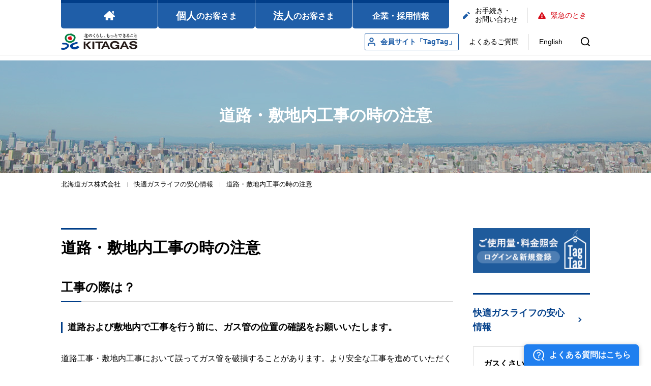

--- FILE ---
content_type: text/html
request_url: https://www.hokkaido-gas.co.jp/safety/shikichi.html
body_size: 8287
content:
<!DOCTYPE html>
<html dir="ltr" lang="ja" prefix="og: https://ogp.me/ns#" prefix="og: https://ogp.me/ns#">
	<head>
		<meta charset="UTF-8" />
		<meta name="viewport" content="width=device-width" />
		
		<!-- Google Tag Manager -->

		<script>(function(w,d,s,l,i){w[l]=w[l]||[];w[l].push({'gtm.start':

		new Date().getTime(),event:'gtm.js'});var f=d.getElementsByTagName(s)[0],

		j=d.createElement(s),dl=l!='dataLayer'?'&l='+l:'';j.async=true;j.src=

		'https://www.googletagmanager.com/gtm.js?id='+i+dl;f.parentNode.insertBefore(j,f);

		})(window,document,'script','dataLayer','GTM-W67FQBF');</script>

		<!-- End Google Tag Manager -->

		<title>道路・敷地内工事の時の注意 | 北海道ガス株式会社</title>
	<style>img:is([sizes="auto" i], [sizes^="auto," i]) { contain-intrinsic-size: 3000px 1500px }</style>
	
		<!-- All in One SEO 4.8.1 - aioseo.com -->
	<meta name="robots" content="max-image-preview:large" />
	<link rel="canonical" href="https://www.hokkaido-gas.co.jp/safety/shikichi.html" />
	<meta name="generator" content="All in One SEO (AIOSEO) 4.8.1" />
		<meta property="og:locale" content="ja_JP" />
		<meta property="og:site_name" content="北海道ガス株式会社 | 北ガス、電気の総合エネルギー" />
		<meta property="og:type" content="article" />
		<meta property="og:title" content="道路・敷地内工事の時の注意 | 北海道ガス株式会社" />
		<meta property="og:url" content="https://www.hokkaido-gas.co.jp/safety/shikichi.html" />
		<meta property="article:published_time" content="2020-10-15T01:27:06+00:00" />
		<meta property="article:modified_time" content="2023-10-05T23:23:41+00:00" />
		<meta name="twitter:card" content="summary_large_image" />
		<meta name="twitter:title" content="道路・敷地内工事の時の注意 | 北海道ガス株式会社" />
		<script type="application/ld+json" class="aioseo-schema">
			{"@context":"https:\/\/schema.org","@graph":[{"@type":"BreadcrumbList","@id":"https:\/\/www.hokkaido-gas.co.jp\/safety\/shikichi.html#breadcrumblist","itemListElement":[{"@type":"ListItem","@id":"https:\/\/www.hokkaido-gas.co.jp\/#listItem","position":1,"name":"\u5bb6","item":"https:\/\/www.hokkaido-gas.co.jp\/","nextItem":{"@type":"ListItem","@id":"https:\/\/www.hokkaido-gas.co.jp\/safety.html#listItem","name":"\u5feb\u9069\u30ac\u30b9\u30e9\u30a4\u30d5\u306e\u5b89\u5fc3\u60c5\u5831"}},{"@type":"ListItem","@id":"https:\/\/www.hokkaido-gas.co.jp\/safety.html#listItem","position":2,"name":"\u5feb\u9069\u30ac\u30b9\u30e9\u30a4\u30d5\u306e\u5b89\u5fc3\u60c5\u5831","item":"https:\/\/www.hokkaido-gas.co.jp\/safety.html","nextItem":{"@type":"ListItem","@id":"https:\/\/www.hokkaido-gas.co.jp\/safety\/shikichi.html#listItem","name":"\u9053\u8def\u30fb\u6577\u5730\u5185\u5de5\u4e8b\u306e\u6642\u306e\u6ce8\u610f"},"previousItem":{"@type":"ListItem","@id":"https:\/\/www.hokkaido-gas.co.jp\/#listItem","name":"\u5bb6"}},{"@type":"ListItem","@id":"https:\/\/www.hokkaido-gas.co.jp\/safety\/shikichi.html#listItem","position":3,"name":"\u9053\u8def\u30fb\u6577\u5730\u5185\u5de5\u4e8b\u306e\u6642\u306e\u6ce8\u610f","previousItem":{"@type":"ListItem","@id":"https:\/\/www.hokkaido-gas.co.jp\/safety.html#listItem","name":"\u5feb\u9069\u30ac\u30b9\u30e9\u30a4\u30d5\u306e\u5b89\u5fc3\u60c5\u5831"}}]},{"@type":"Organization","@id":"https:\/\/www.hokkaido-gas.co.jp\/#organization","name":"\u5317\u6d77\u9053\u30ac\u30b9\u682a\u5f0f\u4f1a\u793e","description":"\u5317\u30ac\u30b9\u3001\u96fb\u6c17\u306e\u7dcf\u5408\u30a8\u30cd\u30eb\u30ae\u30fc","url":"https:\/\/www.hokkaido-gas.co.jp\/"},{"@type":"WebPage","@id":"https:\/\/www.hokkaido-gas.co.jp\/safety\/shikichi.html#webpage","url":"https:\/\/www.hokkaido-gas.co.jp\/safety\/shikichi.html","name":"\u9053\u8def\u30fb\u6577\u5730\u5185\u5de5\u4e8b\u306e\u6642\u306e\u6ce8\u610f | \u5317\u6d77\u9053\u30ac\u30b9\u682a\u5f0f\u4f1a\u793e","inLanguage":"ja","isPartOf":{"@id":"https:\/\/www.hokkaido-gas.co.jp\/#website"},"breadcrumb":{"@id":"https:\/\/www.hokkaido-gas.co.jp\/safety\/shikichi.html#breadcrumblist"},"image":{"@type":"ImageObject","url":"https:\/\/www.hokkaido-gas.co.jp\/wp-content\/uploads\/2019\/03\/parts_visual.png","@id":"https:\/\/www.hokkaido-gas.co.jp\/safety\/shikichi.html\/#mainImage","width":1400,"height":222},"primaryImageOfPage":{"@id":"https:\/\/www.hokkaido-gas.co.jp\/safety\/shikichi.html#mainImage"},"datePublished":"2020-10-15T10:27:06+09:00","dateModified":"2023-10-06T08:23:41+09:00"},{"@type":"WebSite","@id":"https:\/\/www.hokkaido-gas.co.jp\/#website","url":"https:\/\/www.hokkaido-gas.co.jp\/","name":"\u5317\u6d77\u9053\u30ac\u30b9\u682a\u5f0f\u4f1a\u793e","description":"\u5317\u30ac\u30b9\u3001\u96fb\u6c17\u306e\u7dcf\u5408\u30a8\u30cd\u30eb\u30ae\u30fc","inLanguage":"ja","publisher":{"@id":"https:\/\/www.hokkaido-gas.co.jp\/#organization"}}]}
		</script>
		<!-- All in One SEO -->

<meta name="facebook-domain-verification" content="78dgy1ao7y0xbgfdu5lxjypl7kydzr" /><link rel='stylesheet' id='style-news-css' href='https://www.hokkaido-gas.co.jp/wp-content/themes/kitagas/asset/css/news.css?ver=6.7.4' type='text/css' media='all' />
<link rel='stylesheet' id='dm-2023-style-css' href='https://www.hokkaido-gas.co.jp/wp-content/themes/kitagas/assets/renew2023/css/style.css?ver=6.7.4' type='text/css' media='all' />
<link rel='stylesheet' id='tablepress-default-css' href='https://www.hokkaido-gas.co.jp/wp-content/tablepress-combined.min.css?ver=7' type='text/css' media='all' />
<link rel='stylesheet' id='js_composer_front-css' href='https://www.hokkaido-gas.co.jp/wp-content/plugins/js_composer/assets/css/js_composer.min.css?ver=8.3.1' type='text/css' media='all' />
<script type="text/javascript" src="https://www.hokkaido-gas.co.jp/wp-includes/js/jquery/jquery.min.js?ver=3.7.1" id="jquery-core-js"></script>
<script type="text/javascript" src="https://www.hokkaido-gas.co.jp/wp-includes/js/jquery/jquery-migrate.min.js?ver=3.4.1" id="jquery-migrate-js"></script>
<script></script><link rel="EditURI" type="application/rsd+xml" title="RSD" href="https://www.hokkaido-gas.co.jp/xmlrpc.php?rsd" />
<meta name="generator" content="WordPress 6.7.4" />
<link rel='shortlink' href='https://www.hokkaido-gas.co.jp/?p=159254' />
<style type="text/css">.recentcomments a{display:inline !important;padding:0 !important;margin:0 !important;}</style><meta name="generator" content="Powered by WPBakery Page Builder - drag and drop page builder for WordPress."/>
<style data-type="vc_custom-css">#main ul {
    margin-left: 20px;
}
.bold { font-weight: bold; }
.ml20 { margin-left: 20px!important; }
.jisage02 {
    padding-left: 4em;
    text-indent: -4em;
}
a.link01:link {
    text-decoration: underline!important;
}
a.link01:visited {
    text-decoration: underline!important;
}
a.link01:hover {
    text-decoration: none!important;
}
a.link01:active {
    text-decoration: underline!important;
}</style><link rel="icon" href="https://www.hokkaido-gas.co.jp/wp-content/uploads/2019/03/1e5a7a4b1c463d5b4f2a5b05b5e1d6f0.png" sizes="32x32" />
<link rel="icon" href="https://www.hokkaido-gas.co.jp/wp-content/uploads/2019/03/1e5a7a4b1c463d5b4f2a5b05b5e1d6f0.png" sizes="192x192" />
<link rel="apple-touch-icon" href="https://www.hokkaido-gas.co.jp/wp-content/uploads/2019/03/1e5a7a4b1c463d5b4f2a5b05b5e1d6f0.png" />
<meta name="msapplication-TileImage" content="https://www.hokkaido-gas.co.jp/wp-content/uploads/2019/03/1e5a7a4b1c463d5b4f2a5b05b5e1d6f0.png" />
<script>var $ = jQuery.noConflict();</script>
<style type="text/css" data-type="vc_shortcodes-custom-css">.vc_custom_1600061342007{margin-bottom: 10px !important;}.vc_custom_1600932714018{padding-top: 10px !important;padding-right: 20px !important;padding-bottom: 10px !important;padding-left: 20px !important;background-color: #e2eff7 !important;}</style><noscript><style> .wpb_animate_when_almost_visible { opacity: 1; }</style></noscript>
		
			<link rel="stylesheet" type="text/css" href="https://www.hokkaido-gas.co.jp/wp-content/themes/kitagas/asset/css/reset.css" media="all">
			<link rel="stylesheet" type="text/css" href="https://www.hokkaido-gas.co.jp/wp-content/themes/kitagas/asset/css/jquery.bxslider.css" media="all">
			
			<link rel="stylesheet" type="text/css" href="https://www.hokkaido-gas.co.jp/wp-content/themes/kitagas/asset/css/common.css" media="all">
			<link rel="stylesheet" type="text/css" href="https://www.hokkaido-gas.co.jp/wp-content/themes/kitagas/asset/css/style.css" media="all">
			<!-- <link rel="stylesheet" type="text/css" href="https://www.hokkaido-gas.co.jp/wp-content/themes/kitagas/asset/css/component.css" media="all"> -->
			<link rel="stylesheet" type="text/css" href="https://www.hokkaido-gas.co.jp/wp-content/themes/kitagas/asset/css/top.css" media="all">

			<link rel="stylesheet" type="text/css" href="https://www.hokkaido-gas.co.jp/wp-content/themes/kitagas/asset/css/cooking_school.css" media="all">

				
		
				
			<link rel="stylesheet" type="text/css" href="https://www.hokkaido-gas.co.jp/wp-content/themes/kitagas/asset/css/k_style.css" media="all">
			<link rel="stylesheet" type="text/css" href="https://www.hokkaido-gas.co.jp/wp-content/themes/kitagas/asset/css/otomo_style.css" media="all">
			<link rel="stylesheet" type="text/css" href="https://www.hokkaido-gas.co.jp/wp-content/themes/kitagas/style.css" />
			<script type="text/javascript" src="https://www.hokkaido-gas.co.jp/wp-content/themes/kitagas/asset/js/jquery.matchHeight.js"></script>
			<script type="text/javascript" src="https://www.hokkaido-gas.co.jp/wp-content/themes/kitagas/asset/js/jquery.bxslider.js"></script>
			<script type="text/javascript" src="https://www.hokkaido-gas.co.jp/wp-content/themes/kitagas/asset/js/modaal.min.js"></script>
			
			<script type="text/javascript" src="https://www.hokkaido-gas.co.jp/wp-content/themes/kitagas/asset/js/common.js"></script>
			<script type="text/javascript" src="https://www.hokkaido-gas.co.jp/wp-content/themes/kitagas/asset/js/k_common.js"></script>
			<!-- <script type="text/javascript" src="/common/scripts/printview.js"></script> -->

		
		
		


		
                                                        
		
		
		

		
				
		<!--  -->

		
		
		
		
		
	</head>

<body class="page-template page-template-template-ir page-template-ir-vc-sidebar page-template-template-irir-vc-sidebar-php page page-id-159254 page-child parent-pageid-145004 wpb-js-composer js-comp-ver-8.3.1 vc_responsive">

<!-- Google Tag Manager (noscript) -->

<noscript><iframe src="https://www.googletagmanager.com/ns.html?id=GTM-W67FQBF"

height="0" width="0" style="display:none;visibility:hidden"></iframe></noscript>

<!-- End Google Tag Manager (noscript) -->


<!--  -->


<!-- wrapper -->
<div id="wrapper" class="dark_blue">

	<!-- header -->
	<header class="header2023">

		
			<div class="inner">
				<div class="header2023__top">

					<ul class="header2023__top__menuRight">
						<li>
							<a class="--contact" href="https://www.hokkaido-gas.co.jp/utility/">
								<svg xmlns="http://www.w3.org/2000/svg" width="14" height="14" viewBox="0 0 14 14">
									<path id="contact_icon" d="M10.5,0,8.75,1.75l3.5,3.5L14,3.5ZM7,3.5l-7,7V14H3.5l7-7Z" fill="#1f5ea8"/>
								</svg>
								お手続き・<br/>お問い合わせ
							</a>
						</li>
						<li>
							<a class="--emergency" href="https://www.hokkaido-gas.co.jp/#top_emergency">
								<svg xmlns="http://www.w3.org/2000/svg" width="15" height="13" viewBox="0 0 15 13">
									<path id="attention" d="M14.831,11.172A1.22,1.22,0,0,1,13.748,13H1.251A1.22,1.22,0,0,1,.169,11.172L6.417.609a1.267,1.267,0,0,1,2.165,0ZM7.5,8.988a1.168,1.168,0,1,0,1.2,1.168A1.183,1.183,0,0,0,7.5,8.988ZM6.363,4.79l.193,3.453a.309.309,0,0,0,.312.288H8.132a.309.309,0,0,0,.312-.288L8.637,4.79a.308.308,0,0,0-.312-.321H6.675a.308.308,0,0,0-.312.321Z" fill="#d70a17"/>
								</svg>
								緊急のとき
							</a>
						</li>
					</ul>

					<ul class="header2023__top__menu">
						<li class="">
							<a href="https://www.hokkaido-gas.co.jp" >
								<svg xmlns="http://www.w3.org/2000/svg" xmlns:xlink="http://www.w3.org/1999/xlink" width="22.986" height="18.99" viewBox="0 0 22.986 18.99">
									<defs>
										<clipPath id="clip-path">
										<rect id="長方形_186" data-name="長方形 186" width="22.986" height="18.99" transform="translate(0 0)" fill="#013e89"/>
										</clipPath>
									</defs>
									<g id="gnav_home_on" transform="translate(0 0)">
										<g id="グループ_356" data-name="グループ 356" clip-path="url(#clip-path)">
										<path id="パス_2745" data-name="パス 2745" d="M22.544,11.738l-.536.516c-.682,0-1.5,0-2.138,0h-.828v6.735H13.75v-4.37H9.213v4.37H3.921V12.254H.977l-.534-.516a1.418,1.418,0,0,1,0-2.06L10.065.406a1.528,1.528,0,0,1,1.428-.36,1.527,1.527,0,0,1,1.428.36l9.623,9.272a1.42,1.42,0,0,1,0,2.06M20.554.048H17.53V2.962l3.024,2.914Z" fill="#013e89"/>
										</g>
									</g>
								</svg>
							</a>
						</li>
						<li class="">
							<a href="/home/index.html">
								<span>個人</span>のお客さま
							</a>
						</li>
						<li class="">
							<a href="/business.html">
								<span>法人</span>のお客さま
							</a>
						</li>
						<li class="">
							<a href="/ir/company/">
								企業・採用情報
							</a>
						</li>
					</ul>

				</div>

				<div class="header2023__content">
					<div class="header2023__content__logo">
						<a href="https://www.hokkaido-gas.co.jp">
							<img src="https://www.hokkaido-gas.co.jp/wp-content/themes/kitagas/asset/img/header/header_logo.png" />
						</a>
					</div>
					<div class="header2023__content__right">
						<a class="--tagtag" target="_blank" href="https://tagtag.hokkaido-gas.co.jp/portal/Mypage/top" >
							<img src="https://www.hokkaido-gas.co.jp/wp-content/themes/kitagas/assets/renew2023/img/top/tagtag_icon.svg" alt="">
							会員サイト「TagTag」
						</a>
						<a class="--faq" target="_blank" href="https://help.hokkaido-gas.co.jp/" >
							よくあるご質問
						</a>
						<a class="--english" href="https://www.hokkaido-gas.co.jp/english/" >
							English
						</a>
						<div class="--search">
							<img src="https://www.hokkaido-gas.co.jp/wp-content/themes/kitagas/assets/renew2023/img/top/search_icon.svg" alt="">
						</div>
						<div class="--menu-mobile">
							<img src="https://www.hokkaido-gas.co.jp/wp-content/themes/kitagas/assets/renew2023/img/top/menu.svg" alt="">
						</div>
					</div>
					<div class="header2023__content__search">
						<form action="https://www.google.com/cse">
							<input type="hidden" value="009563632581467065258:rqug57wyclu" name="cx">
                            <input type="hidden" value="UTF-8" name="ie">
							<input type="hidden" name="siteurl" value="www.google.com/cse/home?cx=009563632581467065258:rqug57wyclu">
							<input type="text" placeholder="検索" name="q">
							<button type="submit"></button>
						</form>
					</div>
				</div>

				<div class="header2023__menuMobile">

					<div class="header2023__menuMobile--wapper">

						<div class="header2023__menuMobile__close">
							<img src="https://www.hokkaido-gas.co.jp/wp-content/themes/kitagas/assets/renew2023/img/top/close.svg" />
						</div>
						<ul class="header2023__menuMobile__menu">
							<li class="--page">
								<a href="/home/index.html">
									<span>個人</span>のお客さま
								</a>
							</li>
							<li class="--page">
								<a href="/business.html">
									<span>法人</span>のお客さま
								</a>
							</li>
							<li class="--page">
								<a href="/ir/company/">
									企業・採用情報
								</a>
							</li>
							<li class="--contact">
								<a href="https://www.hokkaido-gas.co.jp/utility/">
									<svg xmlns="http://www.w3.org/2000/svg" width="14" height="14" viewBox="0 0 14 14">
										<path id="contact_icon" d="M10.5,0,8.75,1.75l3.5,3.5L14,3.5ZM7,3.5l-7,7V14H3.5l7-7Z" fill="#1f5ea8"/>
									</svg>
									お手続き・お問い合わせ
								</a>
							</li>
							<li class="--emergency">
								<a href="https://www.hokkaido-gas.co.jp/#top_emergency">
									<svg xmlns="http://www.w3.org/2000/svg" width="15" height="13" viewBox="0 0 15 13">
										<path id="attention" d="M14.831,11.172A1.22,1.22,0,0,1,13.748,13H1.251A1.22,1.22,0,0,1,.169,11.172L6.417.609a1.267,1.267,0,0,1,2.165,0ZM7.5,8.988a1.168,1.168,0,1,0,1.2,1.168A1.183,1.183,0,0,0,7.5,8.988ZM6.363,4.79l.193,3.453a.309.309,0,0,0,.312.288H8.132a.309.309,0,0,0,.312-.288L8.637,4.79a.308.308,0,0,0-.312-.321H6.675a.308.308,0,0,0-.312.321Z" fill="#d70a17"/>
									</svg>
									緊急のとき
								</a>
							</li>
						</ul>

						<div class="header2023__menuMobile__bottom">
							<a class="--tagtag" target="_blank" href="https://tagtag.hokkaido-gas.co.jp/portal/Mypage/top" >
								<img src="https://www.hokkaido-gas.co.jp/wp-content/themes/kitagas/assets/renew2023/img/top/tagtag_icon.svg" alt="">
								会員サイト「TagTag」
							</a>
							<a class="--faq" target="_blank" href="https://help.hokkaido-gas.co.jp/" >
								よくあるご質問
							</a>
							<a class="--english" href="https://www.hokkaido-gas.co.jp/english/" >
								English
							</a>
						</div>

					</div>

				</div>

				<div class="header2023__menuMobile--overlay"></div>

			</div>

		<div id="gnav" style="display: none;">
			<ul class="inner clearfix">
				<li class="home  ">
					<p>
						<a href="/">
															<img src="https://www.hokkaido-gas.co.jp/wp-content/themes/kitagas/asset/img/header/gnav_home.png" height="20" width="24" alt="home">
													</a>
					</p>
				</li>
				<li class="red ">
					<p><a href="/home/index.html"><span class="gnav_txt"><span class="gnav_fsL">個人</span>の<br>お客さま</span></a>
					</p>
				</li>
				<li class="green "">
					<p><a href="/business.html"><span class="gnav_txt"><span class="gnav_fsL">法人</span>の<br>お客さま</span></a>
					</p>
				</li>
				<li class="orange ">
					<p><a href="/ir/company/"><span class="gnav_txt">企業<br>情報</span></a>
					</p>
				</li>
				<li class="gray ">
					<p><a href="/ir/irinfo/"><span class="gnav_txt">投資家<br>情報</span></a>
					</p>
				</li>
				<li class="purple ">
					<p><a href="/recruit/"><span class="gnav_txt">採用<br>情報</span></a>
					</p>
				</li>
			</ul>
		</div>


		<!-- header_box01 -->
		
		

	
	</header>
	<!-- /header -->
	
	<div class="top">
		<div id="contents" class="top-home">
							<div id="visual" class="">
					<p class="visual_tit01">道路・敷地内工事の時の注意</p>
				</div>
						<div class="inner">
				<ul id="breadcrumb" class="clearfix">
					<!-- Breadcrumb NavXT 7.4.1 -->
<span property="itemListElement" typeof="ListItem"><a property="item" typeof="WebPage" title="Go to 北海道ガス株式会社." href="https://www.hokkaido-gas.co.jp" class="home" ><span property="name">北海道ガス株式会社</span></a><meta property="position" content="1"></span><span property="itemListElement" typeof="ListItem" class=""><a property="item" typeof="WebPage" title="Go to 快適ガスライフの安心情報." href="https://www.hokkaido-gas.co.jp/safety.html" class="post post-page" ><span property="name">快適ガスライフの安心情報</span></a><meta property="position" content="2"></span><span class="post post-page current-item">道路・敷地内工事の時の注意</span>				</ul>
			</div>
			

			<div id="ir-new-content" class=" clearfix">

				<div class="inner kojin">
					<div id="main">

							<div class="wpb-content-wrapper"><div class="vc_row wpb_row vc_row-fluid"><div class="wpb_column vc_column_container vc_col-sm-12"><div class="vc_column-inner"><div class="wpb_wrapper">
	<div class="wpb_text_column wpb_content_element" >
		<div class="wpb_wrapper">
			<h1>道路・敷地内工事の時の注意</h1>

		</div>
	</div>

	<div class="wpb_text_column wpb_content_element" >
		<div class="wpb_wrapper">
			<h2>工事の際は？</h2>

		</div>
	</div>

	<div class="wpb_text_column wpb_content_element" >
		<div class="wpb_wrapper">
			<h3>道路および敷地内で工事を行う前に、ガス管の位置の確認をお願いいたします。</h3>

		</div>
	</div>

	<div class="wpb_text_column wpb_content_element" >
		<div class="wpb_wrapper">
			<p>道路工事・敷地内工事において誤ってガス管を破損することがあります。より安全な工事を進めていただくためにも<span style="font-weight: 400;">北ガス窓口又は立会受付ＷＥＢシステムにて</span>ガス管の埋設位置をお問い合わせください。</p>

		</div>
	</div>

	<div class="wpb_text_column wpb_content_element" >
		<div class="wpb_wrapper">
			<p>埋設調査の電子申請は<a class="link01" href="https://ap.infrastructure-mgmt.jp/">こちら</a></p>

		</div>
	</div>
</div></div></div></div><div class="vc_row wpb_row vc_row-fluid"><div class="wpb_column vc_column_container vc_col-sm-12"><div class="vc_column-inner"><div class="wpb_wrapper">
	<div class="wpb_text_column wpb_content_element" >
		<div class="wpb_wrapper">
			<h2>敷地内ガス管損傷防止のお願い</h2>

		</div>
	</div>

	<div class="wpb_text_column wpb_content_element" >
		<div class="wpb_wrapper">
			<p>敷地内・建物内の、解体工事・増改築工事・掘工事・車庫工事・造園工事等の際はガス管の有無や位置を確認し、十分注意して施工してください。</p>

		</div>
	</div>

	<div class="wpb_text_column wpb_content_element" >
		<div class="wpb_wrapper">
			<h3>事故防止のポイント</h3>

		</div>
	</div>
<div class="vc_row wpb_row vc_inner vc_row-fluid"><div class="wpb_column vc_column_container vc_col-sm-6"><div class="vc_column-inner"><div class="wpb_wrapper">
	<div class="wpb_text_column wpb_content_element" >
		<div class="wpb_wrapper">
			<ul style="list-style-type: disc;">
<li>ガス管位置の確認</li>
<li>ガス管付近の堀削は、手堀りで</li>
<li>ガス管の状況を作業者全員で共有</li>
<li>撤去・移設工事はガス事業者へ依頼</li>
<li>敷設位置はガス管との離隔距離を考える</li>
</ul>

		</div>
	</div>

	<div class="wpb_text_column wpb_content_element vc_custom_1600061342007 jisage02" >
		<div class="wpb_wrapper">
			<p>※注1：建物によっては都市ガスとプロパンガスの併用の場合があります。</p>

		</div>
	</div>

	<div class="wpb_text_column wpb_content_element jisage02" >
		<div class="wpb_wrapper">
			<p>※注2：ガスメーターがなくても建物内、敷地内にガスが通じている場合があります。</p>

		</div>
	</div>
</div></div></div><div class="wpb_column vc_column_container vc_col-sm-6"><div class="vc_column-inner"><div class="wpb_wrapper">
	<div  class="wpb_single_image wpb_content_element vc_align_center wpb_content_element">
		
		<figure class="wpb_wrapper vc_figure">
			<div class="vc_single_image-wrapper   vc_box_border_grey"><img fetchpriority="high" decoding="async" width="267" height="270" src="https://www.hokkaido-gas.co.jp/wp-content/uploads/2020/10/img_shikichi_01.gif" class="vc_single_image-img attachment-full" alt="" title="img_shikichi_01" /></div>
		</figure>
	</div>
</div></div></div></div>
	<div class="wpb_text_column wpb_content_element" >
		<div class="wpb_wrapper">
			<p>建物解体工事に伴うガス管の切断（敷地内撤去）のお申し込みは<a class="link01" href="/safety/setsudan.html">こちら</a><br />
万が一ガス管を破損した場合はただちに<a class="link01" href="/utility/notice/index.html">北ガス</a>までご連絡ください。</p>

		</div>
	</div>
</div></div></div></div><div class="vc_row wpb_row vc_row-fluid"><div class="wpb_column vc_column_container vc_col-sm-12 vc_col-has-fill"><div class="vc_column-inner vc_custom_1600932714018"><div class="wpb_wrapper">
	<div class="wpb_text_column wpb_content_element" >
		<div class="wpb_wrapper">
			<h4>ガス管調査・工事照会のお問い合わせ先</h4>

		</div>
	</div>
<div class="vc_row wpb_row vc_inner vc_row-fluid"><div class="wpb_column vc_column_container vc_col-sm-6"><div class="vc_column-inner"><div class="wpb_wrapper">
	<div class="wpb_text_column wpb_content_element" >
		<div class="wpb_wrapper">
			<p class="bold">札幌地区（札幌市、石狩市、北広島市）</p>
<p>供給保安部 緊急保安グループ<br />
TEL. (011)792-8104</p>

		</div>
	</div>
</div></div></div><div class="wpb_column vc_column_container vc_col-sm-6"><div class="vc_column-inner"><div class="wpb_wrapper">
	<div class="wpb_text_column wpb_content_element" >
		<div class="wpb_wrapper">
			<p class="bold">小樽地区（小樽市）</p>
<p>小樽支店保安センター<br />
TEL. (0134)32-0931</p>

		</div>
	</div>
</div></div></div></div><div class="vc_row wpb_row vc_inner vc_row-fluid"><div class="wpb_column vc_column_container vc_col-sm-6"><div class="vc_column-inner"><div class="wpb_wrapper">
	<div class="wpb_text_column wpb_content_element" >
		<div class="wpb_wrapper">
			<p class="bold">函館地区（函館市、北斗市）</p>
<p>函館支店保安センター<br />
TEL. (0138)42-3817</p>

		</div>
	</div>
</div></div></div><div class="wpb_column vc_column_container vc_col-sm-6"><div class="vc_column-inner"><div class="wpb_wrapper">
	<div class="wpb_text_column wpb_content_element" >
		<div class="wpb_wrapper">
			<p class="bold">千歳地区（千歳市、恵庭市）</p>
<p>千歳支店保安センター<br />
TEL. (0123)26-8631</p>

		</div>
	</div>
</div></div></div></div><div class="vc_row wpb_row vc_inner vc_row-fluid"><div class="wpb_column vc_column_container vc_col-sm-6"><div class="vc_column-inner"><div class="wpb_wrapper">
	<div class="wpb_text_column wpb_content_element" >
		<div class="wpb_wrapper">
			<p class="bold">北見地区（北見市）</p>
<p>北見支店保安センター<br />
TEL. (0157)25-3423</p>

		</div>
	</div>
</div></div></div><div class="wpb_column vc_column_container vc_col-sm-6"><div class="vc_column-inner"><div class="wpb_wrapper"></div></div></div></div></div></div></div></div><div class="vc_row wpb_row vc_row-fluid"><div class="wpb_column vc_column_container vc_col-sm-12"><div class="vc_column-inner"><div class="wpb_wrapper"></div></div></div></div>
</div>
					</div>

					<div id="rnav" class="dark_blue">
						<div id="media_image-164" class="widget widget_media_image"><a href="https://tagtag.hokkaido-gas.co.jp/portal/Mypage/top" target="_blank"><img width="210" height="80" src="https://www.hokkaido-gas.co.jp/wp-content/uploads/2019/03/btn_top_lnav01_ovr.gif" class="image wp-image-6434  attachment-full size-full" alt="TagTag ログイン＆新規登録" style="max-width: 100%; height: auto;" decoding="async" /></a></div>
						<div id="title_link-35" class="widget title_link"><p class="rnav_tit01"><a href="/safety/">快適ガスライフの安心情報</a></p></div><div id="title_link_box-120" class="widget title_link_box"><ul class="rnav_link01"><li><a href="/safety/gasmore.html">ガスくさいときは</a></li></ul></div><div id="title_link_box-121" class="widget title_link_box"><ul class="rnav_link01"><li><a href="/safety/gas_alarm.html">警報器が鳴ったときは</a></li></ul></div><div id="title_link_box-170" class="widget title_link_box"><ul class="rnav_link01"><li><a href="/safety/miconmeter.html">ガスが使えないときはマイコンメーターの復帰方法</a></li></ul></div><div id="title_link_box-122" class="widget title_link_box"><ul class="rnav_link01"><li><a href="/safety/jishin.html">地震や台風などの自然災害がおきたら</a></li></ul></div><div id="title_link_box-123" class="widget title_link_box"><ul class="rnav_link01"><li><a href="/safety/teiden.html">停電のときは</a></li></ul></div><div id="title_link_box-124" class="widget title_link_box"><ul class="rnav_link01"><li><a href="/safety/teiden_kiki.html">停電時におけるガス機器のご使用について</a></li></ul></div><div id="title_link_box-125" class="widget title_link_box"><ul class="rnav_link01"><li><a href="/safety/attention.html">ガス使用時の注意</a></li></ul></div><div id="title_link_box-126" class="widget title_link_box"><ul class="rnav_link01"><li><a href="/home/consult/kikisupport/index.html">ガス機器サポート情報</a></li></ul></div><div id="title_link_box-127" class="widget title_link_box"><ul class="rnav_link01"><li><a href="/safety/mizunuki.html">ガス機器の凍結にご注意</a></li></ul></div><div id="title_link_box-128" class="widget title_link_box"><ul class="rnav_link01"><li><a href="/safety/gyomu_chubo.html">業務用厨房のお客さまへ</a></li></ul></div><div id="title_link_box-129" class="widget title_link_box"><ul class="rnav_link01"><li><a href="/safety/tenken.html">長期使用製品安全点検制度について</a></li></ul></div><div id="title_link_box-130" class="widget title_link_box"><ul class="rnav_link01"><li><a href="/safety/gas_kan.html">古くなったガス管の交換</a></li></ul></div><div id="title_link_box-131" class="widget title_link_box"><ul class="rnav_link01"><li><a href="/safety/gashose.html">ガスホースなどの接続具やガス栓も安全に</a></li></ul></div><div id="title_link_box-132" class="widget title_link_box"><ul class="rnav_link01"><li><a href="/safety/josetsu.html">除雪時の注意</a></li></ul></div><div id="title_link_box-133" class="widget title_link_box"><ul class="rnav_link01"><li><a href="/safety/shikichi.html">道路・敷地内工事の時の注意</a></li></ul></div><div id="title_link_box-134" class="widget title_link_box"><ul class="rnav_link01"><li><a href="/safety/setsudan.html">建物解体時のガス管切断工事のお申込み</a></li></ul></div><div id="media_image-189" class="widget widget_media_image"><a href="/support/recipe/index.html"><img width="202" height="61" src="https://www.hokkaido-gas.co.jp/wp-content/uploads/2019/09/bnr_gascooking.gif" class="image wp-image-15477 mt15 attachment-full size-full" alt="" style="max-width: 100%; height: auto;" decoding="async" /></a></div><div id="media_image-190" class="widget widget_media_image"><a href="http://www.kitagas-fureasuto.jp/" target="_blank"><img width="202" height="60" src="https://www.hokkaido-gas.co.jp/wp-content/uploads/2019/09/bnr_flst02.png" class="image wp-image-15476 mt15 attachment-full size-full" alt="" style="max-width: 100%; height: auto;" decoding="async" loading="lazy" /></a></div><div id="media_image-191" class="widget widget_media_image"><a href="https://motto.hokkaido-gas.co.jp/product/" target="_blank"><img width="202" height="60" src="https://www.hokkaido-gas.co.jp/wp-content/uploads/2019/05/bnr_motto_katei_202x60.jpg" class="image wp-image-12116 mt15 attachment-full size-full" alt="" style="max-width: 100%; height: auto;" decoding="async" loading="lazy" /></a></div><div id="media_image-192" class="widget widget_media_image"><a href="https://www.meti.go.jp/policy/safety_security/industrial_safety/sangyo/citygas/aikotobademinaoshitai/index.html" target="_blank"><img width="202" height="60" src="https://www.hokkaido-gas.co.jp/wp-content/uploads/2019/03/bnr_safe.gif" class="image wp-image-6919 mt15 attachment-full size-full" alt="ガスの安全見直し隊" style="max-width: 100%; height: auto;" decoding="async" loading="lazy" /></a></div>
					</div>

				</div>

			</div>

			

		</div>
	</div>

<style type="text/css">
	#visual{
		background: url('https://www.hokkaido-gas.co.jp/wp-content/uploads/2019/03/parts_visual.png') no-repeat center right;
	    	-webkit-background-size: cover;
	    background-size: cover;
	    margin-top: 10px;
	}
</style>



	



  <footer>

    
    
    <ul class="footer_list01 clearfix">
      <li>
        <ul class="footer_list01_link01">
                      <li><a href="https://www.hokkaido-gas.co.jp/home/index.html" target="" >個人のお客さま</a></li>
                      <li><a href="/home/gas_top/" target="" >ガス料金</a></li>
                      <li><a href="/home/denki/index.html" target="" >電気料金</a></li>
                      <li><a href="/home/procedure/index.html" target="" >各種お手続き</a></li>
                      <li><a href="/home/knowledge/index.html" target="" >ガスの知識</a></li>
                      <li><a href="/home/usage/application/index.html" target="" >ガス機器システムのご紹介</a></li>
                      <li><a href="/home/consult/index.html" target="" >相談・お見積もり</a></li>
                      <li><a href="/home/consult/kikisupport/index.html" target="" >ガス機器サポート情報</a></li>
                      <li><a href="https://motto.hokkaido-gas.co.jp/switch/" target="_blank" >オール電化・灯油ボイラーから都市ガスへの切り替え</a></li>
                  </ul>
      </li>
      <li>
        <ul class="footer_list01_link01">
                      <li><a href="/business/" target="" >法人のお客さま</a></li>
                      <li><a href="/business/ryo-kin/index.html" target="" >ガス料金について</a></li>
                      <li><a href="/business/procedure/index.html" target="" >各種お手続き</a></li>
                      <li><a href="/business_kiki" target="" >ガスシステムのご紹介</a></li>
                      <li><a href="/business/consult/index.html" target="" >ご相談・お見積もり</a></li>
                      <li><a href="/business/safety/index.html" target="" >安全注意ポイント</a></li>
                      <li><a href="/business/contractor/" target="" >工事関係者の方へ</a></li>
                  </ul>
      </li>
      <li>
        <ul class="footer_list01_link01">
                      <li><a href="https://www.hokkaido-gas.co.jp/ir/index.html" target="" >企業情報・IR情報</a></li>
                      <li><a href="/ir/company/" target="" >企業情報</a></li>
                      <li><a href="/ir/irinfo/" target="" >株主・投資家情報</a></li>
                      <li><a href="/ir/procurement/index.html" target="" >資材調達情報</a></li>
                  </ul>
      </li>
      <li>
        <ul class="footer_list01_link01">
                      <li><a href="/recruit/index.html" target="" >採用情報</a></li>
                      <li><a href="/utility/smp/index.html" target="" >北海道ガスのソーシャルメディア</a></li>
                      <li><a href="/utility/privacy.html" target="" >お客さま情報の取扱いについて（北ガスプライバシーポリシー）</a></li>
                      <li><a href="https://www.hokkaido-gas.co.jp/customerharassment.html" target="" >北ガスグループ カスタマーハラスメントに対する基本方針</a></li>
                      <li><a href="/utility/attention.html" target="" >このサイトについて</a></li>
                      <li><a href="/utility/link.html" target="" >リンク</a></li>
                      <li><a href="/utility/sitemap.html" target="" >サイトマップ</a></li>
                  </ul>
      </li>
      <li class="footer_list01_box01">
        <p class="fotter_logo"><a href="/"><img src="https://www.hokkaido-gas.co.jp/wp-content/themes/kitagas/asset/img/footer/fotter_logo.png" height="23" width="197" alt="北海道ガス株式会社"></a></p>
        <p class="fotter_copyright">Copyright Hokkaido Gas Co.,Ltd. <br>All Rights Reserved.</p>
        <ul class="footer2023__sns">
          <li>
            <a href="https://www.facebook.com/kitagas.jp/">
              <img src="https://www.hokkaido-gas.co.jp/wp-content/themes/kitagas/assets/renew2023/img/top/facebook.svg" alt="">
            </a>
          </li>
          <li>
            <a href="https://x.com/kitagasjp">
              <img src="https://www.hokkaido-gas.co.jp/wp-content/themes/kitagas/assets/renew2023/img/top/twitter.svg" alt="">
            </a>
          </li>
          <li>
            <a href="https://www.youtube.com/channel/UC_tO7y5KKye0tlE6A1VgLsA">
              <img src="https://www.hokkaido-gas.co.jp/wp-content/themes/kitagas/assets/renew2023/img/top/youtube.svg" alt="">
            </a>
          </li>
        </ul>
      </li>
    </ul>

		
	</footer>
	<!-- /footer -->

</div>
<!-- wrapper -->
<!-- User Heat Tag -->
<script type="text/javascript">
(function(add, cla){window['UserHeatTag']=cla;window[cla]=window[cla]||function(){(window[cla].q=window[cla].q||[]).push(arguments)},window[cla].l=1*new Date();var ul=document.createElement('script');var tag = document.getElementsByTagName('script')[0];ul.async=1;ul.src=add;tag.parentNode.insertBefore(ul,tag);})('//uh.nakanohito.jp/uhj2/uh.js', '_uhtracker');_uhtracker({id:'uhpuYJiAMd'});
</script>
<!-- End User Heat Tag -->    <style type="text/css">
                                                            .category_living_25 a{
                        background: #ff8181;
                    }
                    a.category_living_li_25 {
                        color: #ff8181;
                        border: 1px solid #ff8181;
                    }
                    a.category_living_li_25:hover{
                        background: #ff8181;
                    }
                    .top_eco_tab01_btn01 .act a.category_living_li_25{
                        background: #ff8181;
                    }
                    .top_eco_tab01_btn01 .act a.category_living_li_25:after{
                        border-top-color: #ff8181;
                    }
                                                    .category_living_30 a{
                        background: #0c7268;
                    }
                    a.category_living_li_30 {
                        color: #0c7268;
                        border: 1px solid #0c7268;
                    }
                    a.category_living_li_30:hover{
                        background: #0c7268;
                    }
                    .top_eco_tab01_btn01 .act a.category_living_li_30{
                        background: #0c7268;
                    }
                    .top_eco_tab01_btn01 .act a.category_living_li_30:after{
                        border-top-color: #0c7268;
                    }
                                                    .category_living_26 a{
                        background: #88d065;
                    }
                    a.category_living_li_26 {
                        color: #88d065;
                        border: 1px solid #88d065;
                    }
                    a.category_living_li_26:hover{
                        background: #88d065;
                    }
                    .top_eco_tab01_btn01 .act a.category_living_li_26{
                        background: #88d065;
                    }
                    .top_eco_tab01_btn01 .act a.category_living_li_26:after{
                        border-top-color: #88d065;
                    }
                                                    .category_living_27 a{
                        background: #6dc6e3;
                    }
                    a.category_living_li_27 {
                        color: #6dc6e3;
                        border: 1px solid #6dc6e3;
                    }
                    a.category_living_li_27:hover{
                        background: #6dc6e3;
                    }
                    .top_eco_tab01_btn01 .act a.category_living_li_27{
                        background: #6dc6e3;
                    }
                    .top_eco_tab01_btn01 .act a.category_living_li_27:after{
                        border-top-color: #6dc6e3;
                    }
                                                    .category_living_28 a{
                        background: #f9a940;
                    }
                    a.category_living_li_28 {
                        color: #f9a940;
                        border: 1px solid #f9a940;
                    }
                    a.category_living_li_28:hover{
                        background: #f9a940;
                    }
                    .top_eco_tab01_btn01 .act a.category_living_li_28{
                        background: #f9a940;
                    }
                    .top_eco_tab01_btn01 .act a.category_living_li_28:after{
                        border-top-color: #f9a940;
                    }
                                                    .category_living_29 a{
                        background: #dc93e7;
                    }
                    a.category_living_li_29 {
                        color: #dc93e7;
                        border: 1px solid #dc93e7;
                    }
                    a.category_living_li_29:hover{
                        background: #dc93e7;
                    }
                    .top_eco_tab01_btn01 .act a.category_living_li_29{
                        background: #dc93e7;
                    }
                    .top_eco_tab01_btn01 .act a.category_living_li_29:after{
                        border-top-color: #dc93e7;
                    }
                            
    </style>
    <p id="totop"><a href="#" class="scroll"></a></p>    <script type="text/javascript">
        const
            // intRx = /\d/,
            intRx = /[0-9]/,
            integerChange = (event) => {
        if (
                (event.key.length > 1) ||
                ((event.key === "-") && (!event.currentTarget.value.length)) ||
                intRx.test(event.key)
                )
            return;
        event.preventDefault();
        };

        document.querySelector(
        'input[type="number"][name="simuration__amount"]'
        ).addEventListener("keydown", integerChange);
    </script>

<script type="text/javascript" src="https://www.hokkaido-gas.co.jp/wp-content/themes/kitagas/assets/renew2023/js/main.js?ver=6.7.4" id="dm-2023-main-js"></script>
<script type="text/javascript" src="https://www.hokkaido-gas.co.jp/wp-content/plugins/js_composer/assets/js/dist/js_composer_front.min.js?ver=8.3.1" id="wpb_composer_front_js-js"></script>
<script></script>




</body>
</html>

--- FILE ---
content_type: text/css
request_url: https://www.hokkaido-gas.co.jp/wp-content/themes/kitagas/asset/css/common.css
body_size: 12117
content:
@charset "utf-8";

/* ===== common.css ===== */
body {
    color: #000;
    font: 16px/1.6 "Yu Gothic Medium", "游ゴシック Medium", YuGothic, "游ゴシック体", "ヒラギノ角ゴ Pro W3", "メイリオ", sans-serif;
}
@media screen and ( max-width: 768px ) {
    body {
        font-size: 13px;
    }
}

a {
    text-decoration: none;
    color: #000;
}
@media screen and ( min-width: 769px ) {
    a:hover {
        text-decoration: underline;
        transition: 0.6s all;
    }
    a:hover img {
        opacity: 0.5;
        transition: 0.6s all;
    }
}

img {
    vertical-align: bottom;
    width: 100%;
    height: auto;
}
@media screen and ( min-width: 769px ) {
    a:hover img {
        opacity: 0.5;
    }
}

/* -- inner -- */
.inner {
    margin: 0 auto;
    max-width: 1040px;
}
@media screen and ( max-width: 1070px ) {
    .inner {
        margin: 0 15px;
    }
}

/* -- hide -- */
@media screen and ( min-width: 769px ) {
    .pc_hide { display: none!important; }
}
@media screen and ( max-width: 768px ) {
    .sp_hide { display: none!important; }
}

/* -- bx-wrapper -- */
.bx-wrapper {
    margin: 0 auto;
    border:none;
    -moz-box-shadow: none;
    -webkit-box-shadow: none;
    box-shadow: none;
    background: none;
}

/*
    wrapper
*/
#wrapper.for_inner {
    padding-bottom: 155px;
}
@media screen and ( max-width: 768px ) {
    #wrapper.for_inner {
        padding-bottom: 65px;
    }
}


/*
	header
*/
@media screen and ( max-width: 768px ) {
    header .inner {
        margin: 0;
    }
}

/* -- gnav -- */
#gnav {
    background: #205ea8;
}

#gnav li {
    float: left;
    position: relative;
    width: 16.66%;
    text-align: center;
    border-right: 1px solid #fff;
    -webkit-box-sizing: border-box;
    -moz-box-sizing: border-box;
    -o-box-sizing: border-box;
    -ms-box-sizing: border-box;
    box-sizing: border-box;
}
#gnav li:last-child {
    width: 16.7%;
    border-right: none;
}
@media screen and ( max-width: 768px ) {
    #gnav li:last-child ,
    #gnav li {
        width: 17.2%;
        text-align: center;
    }
    #gnav li.red ,
    #gnav li.green {
        width: 24.2%;
    }
}

#gnav p {
    position: relative;
}
#gnav p:before {
    position: absolute;
    top: 0;
    right: 0;
    left: 0;
    margin: auto;
    height: 6px;
    background: #003e89;
    z-index: 20;
    content: "";
}
#gnav .red p:before {
    background: #da4a52;
}
#gnav .green p:before {
    background: #3171b6;
}
#gnav .orange p:before {
    background: #39814b;
}
#gnav .gray p:before {
    background: #434343;
}
#gnav .purple p:before {
    background: #ae5da1;
}
@media screen and ( max-width: 768px ) {
    #gnav p:before {
        height: 3px;
    }
}

#gnav a {
    display: block;
    padding-top: 6px;
    height: 54px;
    color: #fff;
    font-weight: bold;
    z-index: 10;
}
@media screen and ( min-width: 769px ) {
    #gnav a:hover {
        color: #205ea8;
        background: #fff;
        opacity: 1;
    }
    #gnav .red a:hover .gnav_txt { color: #da4a52; }
    #gnav .green a:hover .gnav_txt { color: #3171b6; }
    #gnav .orange a:hover .gnav_txt { color: #39814b; }
    #gnav .gray a:hover .gnav_txt { color: #434343; }
    #gnav .purple a:hover .gnav_txt { color: #ae5da1; }
}
@media screen and ( max-width: 768px ) {
    #gnav a {
        padding-top: 3px;
        height: 47px;
    }
}

.gnav_txt {
    position: absolute;
    top: 50%;
    right: 0;
    left: 0;
    margin: auto;
    padding-top: 4px;
    -webkit-transform: translateY(-50%);
       -moz-transform: translateY(-50%);
        -ms-transform: translateY(-50%);
         -o-transform: translateY(-50%);
            transform: translateY(-50%);
}
@media screen and ( max-width: 768px ) {
    .gnav_txt {
        padding-top: 2px;
        font-size: 93%;
        line-height: 1.2;
    }
}

.gnav_fsL {
    display: inline-block;
    position: relative;
    bottom: -2px;
    padding-bottom: 4px;
    font-size: 130%;
}
@media screen and ( max-width: 768px ) {
    .gnav_fsL {
        bottom: -1px;
        padding-bottom: 2px;
        font-size: 150%;
        line-height: 1;
    }
}

@media screen and ( min-width: 769px ) {
    .gnav_txt br {
        display: none;
    }
}

#gnav li.home img {
    position: absolute;
    top: 50%;
    left: 50%;
    padding-top: 4px;
    width: 24px;
    -webkit-transform: translate(-50%,-50%);
       -moz-transform: translate(-50%,-50%);
        -ms-transform: translate(-50%,-50%);
         -o-transform: translate(-50%,-50%);
            transform: translate(-50%,-50%);
}
@media screen and ( max-width: 768px ) {
    #gnav li.home {
        display: none;
    }
}

#gnav li.act:before {
    position: absolute;
    bottom: 0;
    left: -6px;
    width: 5px;
    height: 5px;
    background: url(../img/header/gnav_act_left.png) no-repeat 0 0;
    content: "";
    z-index: 20;
}
#gnav li.act:first-child:before ,
#gnav li.act:first-child:after {
    display: none;
}
@media screen and ( max-width: 768px ) {
    #gnav li.act:nth-child(2):before ,
    #gnav li.act:nth-child(2):after {
        display: none;
    }
}

#gnav li.act a {
    position: relative;
}
#gnav li.act a:before {
    position: absolute;
    bottom: 0;
    right: -6px;
    width: 5px;
    height: 5px;
    background: url(../img/header/gnav_act_right.png) no-repeat 0 0;
    z-index: 20;
    content: "";
}
#gnav li.act:last-child a:before ,
#gnav li.act:last-child a:after {
    display: none;
}

#gnav li.act + li:before {
    display: none;
}

#gnav li.act {
    background: #fff;
}
#gnav .act .gnav_txt {
    color: #000;
}
#gnav .red.act .gnav_txt { color: #da4a52; }
#gnav .green.act .gnav_txt { color: #3171b6; }
#gnav .orange.act .gnav_txt { color: #39814b; }
#gnav .gray.act .gnav_txt { color: #434343; }
#gnav .purple.act .gnav_txt { color: #ae5da1; }

/* -- header_box01 -- */
.header_box01 {
    padding-bottom: 16px;
}
@media screen and ( max-width: 768px ) {
    .header_box01 {
        position: relative;
        padding-bottom: 6px;
    }
}

.header_box01_logo {
    float: left;
    margin: 28px 0 0 0;
    width: 208px;
}
.for_inner .header_box01_logo {
    float: none;
    margin: 0 auto;
    padding-top: 28px;
}
@media screen and ( max-width: 768px ) {
    .header_box01_logo {
        margin: 15px 0 0 15px;
        width: 152px;
    }
    .for_inner .header_box01_logo {
        padding-top: 15px;
    }
}

.for_inner_header_tit01 {
    margin-top: 14px;
    text-align: center;
    font-size: 150%;
    font-weight: bold;
}
@media screen and ( max-width: 768px ) {
    .for_inner_header_tit01 {
        margin-top: 4px;
        font-size: 130%;
    }
}

.header_box01_inner01 {
    float: right;
    width: 377px;
}
.header_box01_inner01_top {
    width: 505px;
}
@media screen and ( max-width: 768px ) {
    .header_box01_inner01 ,
    .header_box01_inner01_top {
        width: 130px;
    }
    .header_box01_inner01_02 {
        width: 70px;
    }
}

.header_box01_inner01_box01 {
    margin: 25px 0 0 3px;
}
.header_box01_inner01_top .header_box01_inner01_box01 {
    margin-left: auto;
    width: 377px;
}
@media screen and ( max-width: 768px ) {
    .header_box01_inner01_box01 {
        margin: 7px 0 0;
    }
    .header_box01_inner01_top .header_box01_inner01_box01 {
        width: auto;
    }
}

.header_box01_inner01_box01_btn01 {
    float: left;
    width: 110px;
}
@media screen and ( max-width: 768px ) {
    .header_box01_inner01_box01_btn01 {
        width: 64px;
        border-left: 1px solid #dcdcdc;
    }
}

.header_box01_inner01_box01_btn01 a {
    display: block;
    padding: 4px 16px 3px;
    font-size: 88%;
    line-height: 1;
    border: 1px solid #072c65;
    border-radius: 4px;
}
@media screen and ( min-width: 769px ) {
    .header_box01_inner01_box01_btn01 a:hover img {
        opacity: 1;
    }
}
@media screen and ( max-width: 768px ) {
    .header_box01_inner01_box01_btn01 a {
        padding: 11px 0;
        text-align: center;
        font-size: 77%;
        border: none;
        border-radius: 0;
    }
}

.header_box01_inner01_box01_btn01 img {
    vertical-align: top;
    margin-right: 7px;
    width: 16px;
}
@media screen and ( max-width: 768px ) {
    .header_box01_inner01_box01_btn01 img {
        display: block;
        margin: 0 auto 3px;
        padding-left: 1px;
    }
}

@media screen and ( max-width: 768px ) {
    .header_box01_inner01_box01_btn02 {
        float: left;
        padding: 2px 0 2px 8px;
        border-left: 1px solid #dcdcdc;
    }
}

@media screen and ( min-width: 769px ) {
    .header_box01_inner01_box01_btn02 a {
        display: none;
    }
}
@media screen and ( max-width: 768px ) {
    .header_box01_inner01_box01_btn02 a {
        display: block;
        padding: 27px 0 8px;
        width: 45px;
        text-align: center;
        font-size: 77%;
        line-height: 1;
        border-radius: 4px;
        background: url(../img/header/header_box01_inner01_box01_btn02.gif) 50% 9px no-repeat;
        -webkit-background-size: 15px auto;
        background-size: 15px auto;
    }
    .header_box01_inner01_box01_btn02 a.open {
        color: #fff;
        background: #072c65 url(../img/header/header_box01_inner01_box01_btn02_on.gif) 50% 9px no-repeat;
        -webkit-background-size: 15px auto;
        background-size: 15px auto;
    }
}

.header_box01_emergency01 {
    text-align: center;
}
@media screen and ( max-width: 768px ) {
    .header_box01_emergency01 {
        margin-top: 10px;
    }
}

.header_box01_emergency01 a {
    display: block;
    margin: 0 0 0 auto;
    padding-top: 1px;
    width: 100px;
    color: #fff;
    font-size: 88%;
    border: 1px solid #d70a17;
    background: #d70a17;
}
@media screen and ( min-width: 769px ) {
    .header_box01_emergency01 a:hover{
        text-decoration: none;
        color: #d70a17;
        background: #fff;
    }
}
@media screen and ( max-width: 768px ) {
    .header_box01_emergency01 a {
        width: 90px;
        font-size: 100%;
    }
}

.sp_srchBox {
    display: none;
}
@media screen and ( max-width: 768px ) {
    .sp_srchBox {
        position: absolute;
        bottom: -1px;
        right: 0;
        left: 0;
        margin: auto;
        z-index: 1000;
        -webkit-transform: translateY(100%);
           -moz-transform: translateY(100%);
            -ms-transform: translateY(100%);
             -o-transform: translateY(100%);
                transform: translateY(100%);
    }
}


#srchBox {
    float: right;
    width: 245px;
}
@media screen and ( max-width: 768px ) {
    #srchBox {
        display: none;
    }
}
#srchBox #srch #srchForm {
    white-space: nowrap;
}
#srchBox #srchInput {
    vertical-align: top;
    margin-right: 3px;
    width: 188px;
    border-radius: 4px;
}
#srchBox #srchBtn {
    cursor: pointer;
    vertical-align: top;
    padding: 2px 0 3px;
    width: 50px;
    color: #fff;
    font-size: 12px;
    border: none;
    border-radius: 4px;
    background: #003e89;
}
#srchBox.watermark #srchInput {
    padding: 5px 1px 3px 1px;
    border: 1px solid #a5acb2;
    background: #fff url(https://s.yimg.jp/images/search/customsearch/yjlogo/yjlogo_type4.gif) center center no-repeat;
}
#srchBox img {
    vertical-align: top;
    display: block;
    width: auto;
}

.header_box01_inner01_nav01 {
    margin-top: 7px;
}
@media screen and ( max-width: 768px ) {
    .header_box01_inner01_nav01 {
        margin-top: 0;
        padding: 10px 0 13px;
        text-align: center;
        font-size: 0;
        border-top: 1px solid #dcdcdc;
    }
}

.header_box01_inner01_nav01 li {
    position: relative;
    float: left;
    margin-right: 13px;
    padding-right: 13px;
    font-size: 88%;
}
.header_box01_inner01_nav01 li:last-child {
    margin-right: 0;
    padding-right: 0;
}
.header_box01_inner01_nav01 li:after {
    position: absolute;
    top: 5px;
    bottom: 5px;
    right: 0;
    width: 1px;
    margin: auto;
    background: #c3c3c3;
    content: "";
}
.header_box01_inner01_nav01 li:last-child:after {
    display: none;
}
@media screen and ( max-width: 768px ) {
    .header_box01_inner01_nav01 li:last-child ,
    .header_box01_inner01_nav01 li {
        display: inline-block;
        float: none;
        margin-right: 0;
        padding: 0 16px;
        font-size: 11px;
    }
    .header_box01_inner01_nav01 li:after {
        bottom: 2px;
        background: #dcdcdc;
    }
}

/* -- header_loginBox -- */
.header_loginBox {
    position: relative;
    border-top: 1px solid #dcdcdc;
}

/* -- login_nav_btn -- */
#login_nav_btn {
    text-align: center;
}

#login_nav_btn a {
    display: block;
    position: relative;
    padding: 10px 0 29px;
    color: #fff;
    font-size: 85%;
    background: #003e89;
}
@media screen and ( min-width: 769px ) {
    #login_nav_btn a {
        display: none;
    }
}

.login_nav_btn_close {
    display: inline-block;
}
#login_nav_btn a.open .login_nav_btn_close {
    display: none;
}

.login_nav_btn_open {
    display: none;
}
#login_nav_btn a.open .login_nav_btn_open {
    display: inline-block;
}

#login_nav_btn a:after {
    position: absolute;
    bottom: 21px;
    right: 0;
    left: 0;
    margin: auto;
    width: 35px;
    height: 2px;
    background: #fff;
    content: "";
}
#login_nav_btn .icon:before {
    position: absolute;
    bottom: 17px;
    right: 0;
    left: 0;
    margin: auto;
    width: 35px;
    height: 2px;
    background: #fff;
    content: "";
}
#login_nav_btn .icon:after {
    position: absolute;
    bottom: 13px;
    right: 0;
    left: 0;
    margin: auto;
    width: 35px;
    height: 2px;
    background: #fff;
    content: "";
}

/* -- login_nav -- */
@media screen and ( max-width: 768px ) {
    #login_nav {
        display: none;
        position: absolute;
        bottom: 0;
        right: 0;
        left: 0;
        margin: auto;
        background: #eee;
        z-index: 100;
        -webkit-transform: translateY(100%);
           -moz-transform: translateY(100%);
            -ms-transform: translateY(100%);
             -o-transform: translateY(100%);
                transform: translateY(100%);
    }
}

#login_nav > li {
    float: left;
    width: 12.5%;
    text-align: center;
}
@media screen and ( max-width: 768px ) {
    #login_nav > li {
        float: none;
        width: 100%;
        text-align: left;
        border-bottom: 1px solid #dcdcdc;
    }
}

#login_nav .login_nav_tit01_outer a {
    display: block;
}

#login_nav .login_nav_tit01 {
    position: relative;
    display: block;
    height: 82px;
    color: #000;
    font-weight: bold;
    border-right: 1px solid #dcdcdc;
}
#login_nav li:first-child .login_nav_tit01 {
    border-left: 1px solid #dcdcdc;
}
#login_nav li .login_nav_tit01:before {
    position: absolute;
    top: 4px;
    right: 5px;
    left: 5px;
    height: 4px;
    background: #e5e5e5;
    content: "";
}
#login_nav li .login_nav_tit01:after {
    position: absolute;
    bottom: 10px;
    right: 0;
    left: 0;
    margin: auto;
    width: 4px;
    height: 4px;
    border-bottom: 2px solid #e5e5e5;
    border-right: 2px solid #e5e5e5;
    content: "";
    -webkit-transform: rotate(45deg);
       -moz-transform: rotate(45deg);
        -ms-transform: rotate(45deg);
         -o-transform: rotate(45deg);
            transform: rotate(45deg);
}
@media screen and ( min-width: 769px ) {
    #login_nav .login_nav_tit01_outer a:hover {
        background: #dcdcdc;
    }
    #login_nav .login_nav_tit01_outer.act a {
        background: #dcdcdc;
    }
    #login_nav .login_nav_tit01_outer li a:hover:before {
        background: #003e89;
    }
    #login_nav .login_nav_tit01_outer li a:hover:after {
        border-color: #003e89;
    }
}
@media screen and ( max-width: 768px ) {
    #login_nav li:first-child .login_nav_tit01 ,
    #login_nav .login_nav_tit01 {
        padding: 15px 35px 15px 15px;
        height: auto;
        border: none;
    }
    #login_nav li .login_nav_tit01:before {
        position: absolute;
        top: 0;
        bottom: 1px;
        right: 18px;
        left: auto;
        margin: auto;
        width: 0;
        height: 10px;
        border-right: 2px solid #003e89;
        background: none;
        content: "";
    }
    #login_nav li .login_nav_tit01:after {
        position: absolute;
        top: 0;
        bottom: 1px;
        right: 14px;
        left: auto;
        margin: auto;
        width: 10px;
        height: 0;
        border-top: 2px solid #003e89;
        border-bottom: none;
        border-right: none;
        -webkit-transform: rotate(0);
           -moz-transform: rotate(0);
            -ms-transform: rotate(0);
             -o-transform: rotate(0);
                transform: rotate(0);
    }
}

#login_nav .login_nav_tit01 span {
    position: absolute;
    top: 50%;
    right: 0;
    left: 0;
    margin: auto;
    padding-bottom: 4px;
    line-height: 1.2;
    -webkit-transform: translateY(-50%);
       -moz-transform: translateY(-50%);
        -ms-transform: translateY(-50%);
         -o-transform: translateY(-50%);
            transform: translateY(-50%);
}
@media screen and ( max-width: 768px ) {
    #login_nav .login_nav_tit01 span {
        position: static;
        top: 0;
        padding-bottom: 0;
        -webkit-transform: translateY(0);
           -moz-transform: translateY(0);
            -ms-transform: translateY(0);
             -o-transform: translateY(0);
                transform: translateY(0);
    }
}

@media screen and ( max-width: 768px ) {
    #login_nav .login_nav_tit01 br {
        display: none;
    }
}

#login_nav .login_nav_tit01 li.act:before {
    background: #003e89;
}
#login_nav .login_nav_tit01 li.act:after {
    display: none;
}
#login_nav .login_nav_tit01 li.act span{
    padding-top: 8px;
}

#login_nav li.link .login_nav_tit01 a:after {
    display: none;
}

@media screen and ( max-width: 768px ) {
    #login_nav li.open .login_nav_tit01 {
        background: #dcdcdc;
    }
    #login_nav li.open .login_nav_tit01:before {
        display: none;
    }

    #login_nav li.link .login_nav_tit01:before {
        display: none;
    }
    #login_nav li.link .login_nav_tit01:after {
        display: inline-block;
        bottom: 1px;
        right: 16px;
        width: 5px;
        height: 5px;
        border-top: 2px solid #003e89;
        border-right: 2px solid #003e89;
        content: "";
        -webkit-transform: rotate(45deg);
           -moz-transform: rotate(45deg);
            -ms-transform: rotate(45deg);
             -o-transform: rotate(45deg);
                transform: rotate(45deg);
    }
}

.login_nav_contents {
    display: none;
    padding: 29px 0 32px;
    position: absolute;
    bottom: 0;
    right: 0;
    left: 0;
    margin: auto;
    background: #dcdcdc;
    z-index: 20;
    -webkit-transform: translateY(100%);
       -moz-transform: translateY(100%);
        -ms-transform: translateY(100%);
         -o-transform: translateY(100%);
            transform: translateY(100%);
}
@media screen and ( max-width: 768px ) {
    .login_nav_contents {
        padding: 14px 15px 12px;
        position: static;
        -webkit-transform: translateY(0);
           -moz-transform: translateY(0);
            -ms-transform: translateY(0);
             -o-transform: translateY(0);
                transform: translateY(0);
    }
    #login_nav li.open .login_nav_tit01 + .login_nav_contents {
        display: block;
    }
}

.login_nav_contents_box01 {
    padding-bottom: 31px;
    background: url(../img/header/login_nav_contents_tit01.png) repeat-x bottom right;
}
@media screen and ( max-width: 768px ) {
    .login_nav_contents_box01 {
        padding-bottom: 16px;
    }
}

.login_nav_contents_box01_tit01 {
    float: left;
    padding-top: 2px;
    width: 49.5%;
    text-align: left;
    font-size: 113%;
    font-weight: bold;
}
@media screen and ( max-width: 768px ) {
    .login_nav_contents_box01_tit01 {
        float: none;
        padding-top: 0;
        width: 100%;
        font-size: 100%;
        font-weight: bold;
    }
}

.login_nav_contents_box01_tit01 a {
    display: block;
    position: relative;
    padding: 23px 35px 23px 20px;
    background: #fff;
}
.login_nav_contents_box01_tit01 a:after {
    position: absolute;
    top: 0;
    bottom: 0;
    right: 16px;
    margin: auto;
    width: 5px;
    height: 5px;
    border-top: 3px solid #003e89;
    border-right: 3px solid #003e89;
    content: "";
    -webkit-transform: rotate(45deg);
       -moz-transform: rotate(45deg);
        -ms-transform: rotate(45deg);
         -o-transform: rotate(45deg);
            transform: rotate(45deg);
}
@media screen and ( max-width: 768px ) {
    .login_nav_contents_box01_tit01 a {
        padding: 13px 35px 13px 10px;
    }
    .login_nav_contents_box01_tit01 a:after {
        right: 12px;
        border-width: 2px;
    }
}

#login_nav_contents_close {
    float: right;
    text-align: center;
    font-size: 88%;
    border: 1px solid #707070;
    background: #fff;
}
@media screen and ( max-width: 768px ) {
    #login_nav_contents_close {
        display: none;
    }
}

#login_nav_contents_close a {
    display: block;
    position: relative;
    padding: 4px 11px 2px 28px;
    color: #707070;
}
#login_nav_contents_close a:before {
    position: absolute;
    top: 0;
    bottom: 0;
    left: 12px;
    margin: auto;
    width: 1px;
    height: 12px;
    background: #707070;
    content: "";
    -webkit-transform: rotate(45deg);
       -moz-transform: rotate(45deg);
        -ms-transform: rotate(45deg);
         -o-transform: rotate(45deg);
            transform: rotate(45deg);
}
#login_nav_contents_close a:after {
    position: absolute;
    top: 0;
    bottom: 0;
    left: 12px;
    margin: auto;
    width: 1px;
    height: 12px;
    background: #707070;
    content: "";
    -webkit-transform: rotate(-45deg);
       -moz-transform: rotate(-45deg);
        -ms-transform: rotate(-45deg);
         -o-transform: rotate(-45deg);
            transform: rotate(-45deg);
}

.login_nav_contents_link01 {
    margin-top: 30px;
    text-align: left;
    font-weight: bold;
}
@media screen and ( max-width: 768px ) {
    .login_nav_contents_link01 {
        margin-top: 14px;
        font-size: 93%;
    }
}

.login_nav_contents_link01 li {
    float: left;
    margin: 0 0.8% 8px 0;
    width: 24.4%;
}
.login_nav_contents_link01 li:nth-child(4n) {
    margin-right: 0;
}
@media screen and ( max-width: 768px ) {
    .login_nav_contents_link01 li:nth-child(4n) ,
    .login_nav_contents_link01 li {
        float: left;
        margin: 0 0.6% 3px 0;
        width: 49.7%;
    }
    .login_nav_contents_link01 li:nth-child(2n) {
        margin-right: 0;
    }
}

.login_nav_contents_link01 a {
    display: block;
    position: relative;
    height: 60px;
    background: #fff;
}
.login_nav_contents_link01 a:after {
    position: absolute;
    top: 0;
    bottom: 0;
    right: 16px;
    margin: auto;
    width: 5px;
    height: 5px;
    border-top: 3px solid #003e89;
    border-right: 3px solid #003e89;
    content: "";
    -webkit-transform: rotate(45deg);
       -moz-transform: rotate(45deg);
        -ms-transform: rotate(45deg);
         -o-transform: rotate(45deg);
            transform: rotate(45deg);
}
@media screen and ( max-width: 768px ) {
    .login_nav_contents_link01 a {
        height: 45px;
    }
    .login_nav_contents_link01 a:after {
        right: 12px;
        border-width: 2px
    }
}

.login_nav_contents_link01 span {
    position: absolute;
    top: 50%;
    right: 0;
    left: 0;
    margin: auto;
    padding: 0 35px 0 20px;
    line-height: 1.4;
    -webkit-transform: translateY(-50%);
       -moz-transform: translateY(-50%);
        -ms-transform: translateY(-50%);
         -o-transform: translateY(-50%);
            transform: translateY(-50%);
}
@media screen and ( min-width: 769px ) {
    .login_nav_contents_link01 a:hover span {
        text-decoration: underline;
    }
}
@media screen and ( max-width: 768px ) {
    .login_nav_contents_link01 span {
        padding: 0 25px 0 10px;
    }
}

/*.header_loginBox_hover */
.header_loginBox_hover {
    display: none;
    position: absolute;
    bottom: 0;
    right: 0;
    left: 0;
    margin: auto;
    text-align: center;
    font-weight: bold;
    z-index: 10;
    -webkit-transform: translateY(100%);
       -moz-transform: translateY(100%);
        -ms-transform: translateY(100%);
         -o-transform: translateY(100%);
            transform: translateY(100%);
}
@media screen and ( max-width: 768px ) {
    .header_loginBox_hover {
        display: none!important;
    }
}

.header_loginBox_hover span {
    position: relative;
    display: block;
    padding: 7px 0;
    font-size: 83%;
    background: #dcdcdc;
}
.header_loginBox_hover span:before {
    position: absolute;
    bottom: -12px;
    right: 0;
    left: 0;
    margin: auto;
    width: 24px;
    height: 24px;
    border-radius: 50%;
    background: #dcdcdc;
    content: "";
}
.header_loginBox_hover span:after {
    position: absolute;
    bottom: -4px;
    right: 0;
    left: 0;
    margin: auto;
    width: 4px;
    height: 4px;
    border-bottom: 2px solid #000;
    border-right: 2px solid #000;
    content: "";
    -webkit-transform: rotate(45deg);
       -moz-transform: rotate(45deg);
        -ms-transform: rotate(45deg);
         -o-transform: rotate(45deg);
            transform: rotate(45deg);
}


/*
	contents
*/
#contents {
    position: relative;
    padding-top: 10px;
    border-top: 1px solid #dcdcdc;
}

/* -- visual --*/
#visual {
    position: relative;
    height: 222px;
    text-align: center;
}
#visual.visual_noImg {
    height: auto;
    min-height: 170px;
    border-bottom: 1px solid #dcdcdc;
}
@media screen and ( max-width: 768px ) {
    #visual {
        position: relative;
        margin-bottom: 10px;
        height: 119px;
    }
    #visual:after {
        position: absolute;
        bottom: -10px;
        right: 0;
        left: 0;
        margin: auto;
        border-bottom: 1px solid #dcdcdc;
        content: "";
    }
    #visual.visual_noImg {
        height: 100px;
        border-bottom: none;
    }
}

.visual_tit01 {
    position: absolute;
    top: 50%;
    right: 0;
    left: 0;
    margin: auto;
    padding-bottom: 5px;
    color: #fff;
    font-size: 200%;
    font-weight: bold;
    -webkit-transform: translateY(-50%);
       -moz-transform: translateY(-50%);
        -ms-transform: translateY(-50%);
         -o-transform: translateY(-50%);
            transform: translateY(-50%);
}
.visual_noImg .visual_tit01 {
    max-width: 1040px;
    padding-bottom: 18px;
    text-align: left;
    color: #000;
}
@media screen and ( max-width: 768px ) {
    .visual_tit01 {
        padding-bottom: 2px;
        font-size: 185%;
    }
    .visual_noImg .visual_tit01 {
        margin: 0 15px;
        padding-bottom: 2px;
    }
}

/* -- breadcrumb --*/
#breadcrumb {
    margin: 12px 0 0;
}
@media screen and ( max-width: 768px ) {
    #breadcrumb {
        display: none;
    }
}

#breadcrumb li {
    float: left;
    position: relative;
    margin-right: 12px;
    padding-right: 14px;
    font-size: 82%;
}
#breadcrumb li:after {
    position: absolute;
    top: 6px;
    bottom: 5px;
    right: 0;
    margin: auto;
    width: 1px;
    background: #bfbfbf;
    content: "";
}
#breadcrumb li:last-child:after {
    display: none;
}

#breadcrumb li.home a {
    color: #003e89;
}

/* -- main --*/
#main {
    float: left;
    margin-top: 76px;
    width: 74.1%;
}
#main.rmain {
    float: right;
}
@media screen and ( max-width: 768px ) {
    #main ,
    #main.rmain {
        float: none;
        margin-top: 55px;
        width: 100%;
    }
}

section {
    margin-top: 55px;
}
@media screen and ( max-width: 768px ) {
    section {
        margin-top: 28px;
    }
}

/* - h - */
/* h1 */
h1 {
    position: relative;
    margin-bottom: 25px;
    padding-top: 15px;
    font-size: 188%;
    font-weight: bold;
}
h1:before {
    position: absolute;
    top: 0;
    left: 0;
    width: 70px;
    height: 3px;
    background: #003e89;
    content: "";
}
h1.day {
    padding-right: 70px;
}
@media screen and ( max-width: 768px ) {
    h1 {
        margin-bottom: 18px;
        font-size: 162%;
    }
    h1.day {
        padding-right: 55px;
    }
}

.h1_day {
    position: absolute;
    top: 40px;
    right: 0;
    font-size: 42%;
    font-weight: normal;
}
@media screen and ( max-width: 768px ) {
    .h1_day {
        top: 30px;
    }
}

/* h2 */
h2 {
    position: relative;
    margin-bottom: 36px;
    padding-bottom: 10px;
    font-size: 150%;
    font-weight: bold;
}
h2:before {
    position: absolute;
    bottom: 0;
    right: 0;
    left: 0;
    margin: auto;
    height: 2px;
    background: #dcdcdc;
    content: "";
}
h2:after {
    position: absolute;
    bottom: 0;
    left: 0;
    width: 40px;
    height: 2px;
    background: #003e89;
    content: "";
}
@media screen and ( max-width: 768px ) {
    h2 {
        margin-bottom: 31px;
        font-size: 139%;
    }
}

/* h3 */
h3 {
    position: relative;
    margin: 26px 0 17px;
    padding-left: 13px;
    font-size: 113%;
    font-weight: bold;
}
h3:before {
    position: absolute;
    top: 4px;
    bottom: 2px;
    left: 0;
    margin: auto;
    width: 3px;
    background: #003e89;
    content: "";
}
@media screen and ( max-width: 768px ) {
    h3 {
        margin: 26px 0 10px;
    }
    h3:before {
        top: 2px;
        bottom: 1px;
    }
}

/* h4 */
h4 {
    position: relative;
    margin: 19px 0 15px;
    padding-bottom: 7px;
    font-weight: bold;
}
h4:before {
    position: absolute;
    bottom: 0;
    right: 0;
    left: 0;
    margin: auto;
    height: 1px;
    background: #003e89;
    content: "";
}
@media screen and ( max-width: 768px ) {
    h4 {
        margin: 11px 0 15px;
    }
}

/* -- tit -- */
/* tit01 */
.tit01 {
    position: relative;
    margin-bottom: 25px;
    padding-bottom: 13px;
    text-align: center;
    font-size: 150%;
    font-weight: bold;
}
.tit01:after {
    position: absolute;
    bottom: 0;
    right: 0;
    left: 0;
    margin: auto;
    width: 40px;
    border-bottom: 2px solid #003e89;
    content: "";
}
@media screen and ( max-width: 768px ) {
    .tit01 {
        margin-bottom: 16px;
        padding-bottom: 3px;
        font-size: 177%;
    }
}

.tit01 img {
    display: block;
    margin: 0 auto 3px;
    width: 22px;
}

/* tit02 */
.tit02 {
    margin-bottom: 30px;
    padding: 12px 14px 11px;
    font-weight: bold;
    background: #eee;
}

/* -- txt -- */
/* txt01 */
.txt01 {
    margin-bottom: 11px;
    width: 80px;
    text-align: center;
    color: #fff;
    font-weight: bold;
    line-height: 30px;
    border-radius: 15px;
    background: #da4a52;
}

/* -- link -- */
/* link01 */
.link01 {
    position: relative;
}
.link01:after {
    display: inline-block;
    position: relative;
    bottom: 3px;
    right: 2px;
    margin-left: 14px;
    width: 5px;
    height: 5px;
    border-top: 2px solid #003e89;
    border-right: 2px solid #003e89;
    content: "";
    -webkit-transform: rotate(45deg);
       -moz-transform: rotate(45deg);
        -ms-transform: rotate(45deg);
         -o-transform: rotate(45deg);
            transform: rotate(45deg);
}

/* tab */
.link01.tab:after {
    display: none;
}
.link01 .tab_inner {
    display: inline-block;
    vertical-align: middle;
    position: relative;
    margin: 0 0 5px 5px;
    width: 6px;
    height: 6px;
    border: 1px solid #dcdcdc;
}
.link01 .tab_inner:before {
    position: absolute;
    bottom: -3px;
    right: -3px;
    width: 7px;
    height: 7px;
    border-bottom: 1px solid #dcdcdc;
    border-right: 1px solid #dcdcdc;
    content: "";
}
.link01 .tab_inner:after {
    position: absolute;
    top: -1px;
    left: -2px;
    width: 5px;
    height: 5px;
    border-right: 1px solid #dcdcdc;
    content: "";
    -webkit-transform: rotate(45deg);
    -moz-transform: rotate(45deg);
    -ms-transform: rotate(45deg);
    -o-transform: rotate(45deg);
    transform: rotate(45deg);
}
.link01 .tab_inner span {
    position: absolute;
    top: 1px;
    right: 1px;
    width: 2px;
    height: 2px;
    border-top: 1px solid #dcdcdc;
    border-right: 1px solid #dcdcdc;
    content: "";
}

/* pdf */
.link01.pdf {
    padding-left: 19px;
    background: url(../img/common/icon_pdf01_red.png) no-repeat 0 0;
}
@media screen and ( max-width: 768px ) {
    .link01.pdf {
        padding-left: 15px;
    }
}

/* link_onImg01 */
.link_onImg01 a {
    display: block;
    position: relative;
}
@media screen and ( max-width: 768px ) {
    .link_onImg01 a:after {
        border-width: 2px; 
    }
}

.link_onImg01_txt01 {
    position: absolute;
    top: 50%;
    right: 10px;
    left: 10px;
    margin: auto;
    padding: 6px 6px 5px;
    text-align: center;
    color: #fff;
    font-size: 94%;
    font-weight: bold;
    line-height: 1.4;
    border-top: 2px solid #fff;
    border-bottom: 2px solid #fff;
    background: rgba(0,0,0,0.3);
    text-shadow: 0px 0px 8px rgba(0,0,0,0.8);
    -webkit-transform: translateY(-50%);
       -moz-transform: translateY(-50%);
        -ms-transform: translateY(-50%);
         -o-transform: translateY(-50%);
            transform: translateY(-50%);
}
@media screen and ( max-width: 1030px ) {
    .link_onImg01_txt01 {
        padding: 19px 5px 17px;
    }
    .link_onImg01_2line .link_onImg01_txt01 {
        padding: 8px 5px 6px;
    }
}
@media screen and ( max-width: 768px ) {
    .link_onImg01_txt01 {
        bottom: 2px;
        right: 2px;
        left: 2px;
        padding: 17px 16px 14px;
    }
    .link_onImg01_2line .link_onImg01_txt01 {
        padding: 9px 16px 4px;
    }
}

/* link_red01 */
.link_red01 {
    text-decoration: underline;
    color: #da4a52;
}

/* link_box01 */
.link_box01 li {
    float: left;
    position: relative;
    margin: 0 0.95% 20px 0;
    padding-top: 48px;
    width: 32.7%;
}
.link_box01 li:nth-child(3n) {
    margin-right: 0;
}
@media screen and ( max-width: 768px ) {
    .link_box01 li:nth-child(3n) ,
    .link_box01 li {
        margin: 0 4% 10px 0;
        padding-top: 33px;
        width: 48%;
    }
    .link_box01 li:nth-child(2n) {
        margin-right: 0;
    }
    .link_box01 li:nth-last-child(2) ,
    .link_box01 li:last-child {
        display: none;
    }
}

.link_box01 a {
    display: block;
    padding: 70px 30px 24px;
    border-radius: 10px;
    background: #fff;
}
@media screen and ( min-width: 769px ) {
    .link_box01 a:hover {
        text-decoration: none;
        background: #f1dede;
    }
}
@media screen and ( max-width: 768px ) {
    .link_box01 a {
        padding: 30px 15px 8px;
    }
}

.link_box01_img01 {
    position: absolute;
    top: 0;
    right: 0;
    left: 0;
    margin: auto;
}

.link_box01_img01 span {
    display: block;
    position: relative;
    overflow: hidden;
    margin: 0 auto;
    width: 100px;
    height: 100px;
    border: 8px solid #fff;
    border-radius: 50%;
}
@media screen and ( min-width: 769px ) {
    .link_box01 a:hover .link_box01_img01 span {
        border-color: #f1dede;
        transition: 0.6s all;
    }
}
@media screen and ( max-width: 768px ) {
    .link_box01_img01 span {
        width: 58px;
        height: 58px;
        border-width: 4px;
    }
}

.link_box01_img01 img {
    position: absolute;
    top: 50%;
    left: 50%;
    -webkit-transform: translate(-50%,-50%);
       -moz-transform: translate(-50%,-50%);
        -ms-transform: translate(-50%,-50%);
         -o-transform: translate(-50%,-50%);
            transform: translate(-50%,-50%);
}
@media screen and ( min-width: 769px ) {
    .link_box01 a:hover img {
        width: 112%;
        opacity: 1;
        transition: 0.3s all;
    }
}

.link_box01_tit01 {
    position: relative;
    margin-top: 7px;
    padding:13px 15px 13px 0;
    font-size: 113%;
    font-weight: bold;
    border-top: 1px solid #003e89;
}
.link_box01_tit01:after {
    position: absolute;
    top: 0;
    bottom: 0;
    right: 2px;
    margin: auto;
    width: 5px;
    height: 5px;
    border-top: 2px solid #003e89;
    border-right: 2px solid #003e89;
    content: "";
    -webkit-transform: rotate(45deg);
    -moz-transform: rotate(45deg);
    -ms-transform: rotate(45deg);
    -o-transform: rotate(45deg);
    transform: rotate(45deg);
}
@media screen and ( min-width: 769px ) {
    .link_box01 a:hover .link_box01_tit01 {
        color: #003e89;
    }
}
@media screen and ( max-width: 768px ) {
    .link_box01_tit01 {
        padding: 13px 15px 13px 0;
        font-size: 108%;
        line-height: 1.4;
    }
    .link_box01_tit01:after {
        position: absolute;
        top: 18px;
        bottom: auto;
        right: 2px;
        margin: auto;
        width: 5px;
        height: 5px;
        border-top: 2px solid #003e89;
        border-right: 2px solid #003e89;
        content: "";
        -webkit-transform: rotate(45deg);
        -moz-transform: rotate(45deg);
        -ms-transform: rotate(45deg);
        -o-transform: rotate(45deg);
        transform: rotate(45deg);
    }
}

/* link_txt01 */
.link_txt01 {
    text-decoration: underline;
    color: #003e89;
}

/* -- btn -- */
/* btn01 */
.btn01 {
    max-width: 246px;
}
@media screen and ( max-width: 768px ) {
    .btn01 {
        max-width: none;
    }
}

.btn01 a {
    position: relative;
    display: block;
    padding: 18px 35px 18px 23px;
    border: 1px solid #dcdcdc;
}
.btn01 a:after {
    position: absolute;
    top: 1px;
    bottom: 0;
    right: 17px;
    margin: auto;
    width: 5px;
    height: 5px;
    border-top: 2px solid #003e89;
    border-right: 2px solid #003e89;
    content: "";
    -webkit-transform: rotate(45deg);
       -moz-transform: rotate(45deg);
        -ms-transform: rotate(45deg);
         -o-transform: rotate(45deg);
            transform: rotate(45deg);
}
@media screen and ( min-width: 769px ) {
    .btn01 a:hover {
        text-decoration: none;
        color: #fff!important;
        background-color: #003e89;
    }
    .btn01 a:hover:after {
        border-color: #fff!important;
    }
}
@media screen and ( max-width: 768px ) {
    .btn01 a {
        padding: 12px 35px 11px 19px;
    }
}

/* tab */
.btn01.tab a:before {
    position: absolute;
    top: 0;
    bottom: 2px;
    right: 18px;
    margin: auto;
    width: 2px;
    height: 2px;
    border-top: 1px solid #003e89;
    border-right: 1px solid #003e89;
    content: "";
}
.btn01.tab a:after {
    bottom: 5px;
    right: 19px;
    border-top: none;
    border-right: 1px solid #003e89;
}
.btn01.tab span:before {
    position: absolute;
    top: 0;
    bottom: 2px;
    right: 16px;
    margin: auto;
    width: 6px;
    height: 6px;
    border: 1px solid #003e89;
    content: "";
}
.btn01.tab span:after {
    position: absolute;
    top: 2px;
    bottom: 0;
    right: 14px;
    margin: auto;
    width: 7px;
    height: 7px;
    border-bottom: 1px solid #003e89;
    border-right: 1px solid #003e89;
    content: "";
}
@media screen and ( min-width: 769px ) {
    .btn01.tab a:hover:before {
        border-color: #fff!important;
    }
    .btn01.tab a:hover span:before {
        border-color: #fff!important;
    }
    .btn01.tab a:hover span:after {
        border-color: #fff!important;
    }
}
@media screen and ( max-width: 768px ) {
    .btn01.tab a:before {
        right: 19px;
        bottom: 4px;
    }
    .btn01.tab a:after {
        right: 20px;
        bottom: 7px;
    }
    .btn01.tab span:before {
        bottom: 3px;
        right: 17px;
    }
    .btn01.tab span:after {
        top: 1px;
        right: 15px;
    }
}

/* pdf */
.btn01.pdf a {
    padding-left: 47px;
    background: url(../img/common/icon_pdf01_red.png) no-repeat 26px 23px;
}
@media screen and ( min-width: 769px ) {
    .btn01.pdf a:hover {
        background-color: #003e89;
    }
}
@media screen and ( max-width: 768px ) {
    .btn01.pdf a {
        padding-left: 39px;
        background-position: 19px 14px;
    }
}

/* btn02 */
.btn02 {
    margin: 22px auto 0;
    max-width: 330px;
    text-align: center;
    font-weight: bold;
}
@media screen and ( max-width: 768px ) {
    .btn02 {
        margin: 14px auto 0;
        max-width: none;
        background: #fff;
    }
}

.btn02 a {
    display: block;
    position: relative;
    padding: 16px 35px 17px;
    color: #003e89;
    border: 1px solid #003e89;
}
.btn02 a:after {
    position: absolute;
    top: 1px;
    bottom: 0;
    right: 17px;
    margin: auto;
    width: 5px;
    height: 5px;
    border-top: 2px solid #003e89;
    border-right: 2px solid #003e89;
    content: "";
    -webkit-transform: rotate(45deg);
       -moz-transform: rotate(45deg);
        -ms-transform: rotate(45deg);
         -o-transform: rotate(45deg);
            transform: rotate(45deg);
}
.btn02_zoom a:after {
    top: -2px;
    right: 15px;
    width: 16px;
    height: 16px;
    border: none;
    background: url(../img/common/btn02_zoom.png) no-repeat 0 0;
    -webkit-transform: rotate(0);
       -moz-transform: rotate(0);
        -ms-transform: rotate(0);
         -o-transform: rotate(0);
            transform: rotate(0);
}
@media screen and ( min-width: 769px ) {
    .btn02 a:hover {
        text-decoration: none;
        color: #fff!important;
        background: #003e89;
    }
    .btn02 a:hover:after {
        border-color: #fff!important;
    }
    .btn02_zoom a:hover:after {
        background: url(../img/common/btn02_zoom_hover.png) no-repeat 0 0;
    }
}
@media screen and ( max-width: 768px ) {
    .btn02 a {
        padding: 12px 35px 11px;
    }
}

/* btn03 */
.btn03 {
    margin: 13px auto 0;
    max-width: 692px;
    text-align: center;
    font-size: 113%;
    font-weight: bold;
}
@media screen and ( max-width: 768px ) {
    .btn03 {
        font-size: 124%;
    }
}

.btn03 a {
    display: block;
    position: relative;
    padding: 13px 40px 17px;
    color: #fff;
    border: 1px solid #003e89;
    background: #003e89;
}
.btn03 a:after {
    position: absolute;
    top: 1px;
    bottom: 0;
    right: 17px;
    margin: auto;
    width: 5px;
    height: 5px;
    border-top: 2px solid #fff;
    border-right: 2px solid #fff;
    content: "";
    -webkit-transform: rotate(45deg);
       -moz-transform: rotate(45deg);
        -ms-transform: rotate(45deg);
         -o-transform: rotate(45deg);
            transform: rotate(45deg);
}
@media screen and ( min-width: 769px ) {
    .btn03 a:hover {
        text-decoration: none;
        color: #003e89;
        background: #fff!important;
    }
    .btn03 a:hover:after {
        border-color: #003e89;
    }
}
@media screen and ( max-width: 768px ) {
    .btn03 a {
        padding: 9px 35px 9px;
    }
    .btn03 a:after {
        right: 21px;
    }
}

/* -- box -- */
/* box01 */
.box01 {
    margin-top: 30px;
    padding: 31px 32px 30px;
    border: 4px solid #dcdcdc;
}
@media screen and ( max-width: 768px ) {
    .box01 {
        margin-top: 20px;
        padding: 23px 31px 30px;
    }
}

/* bdrGray */
.bdrGray {
    margin-top: 13px;
    padding-top: 15px;
    border-top: 1px solid #dcdcdc;
}

/* img_bdrGray */
.img_bdrGray {
    border: 1px solid #e5e5e5;
}

/* -- menu -- */
/* menu_tit01 */
.menu_tit01 {
    text-align: center;
    border-top: 3px solid #003e89;
}

.menu_tit01 a {
    display: block;
    position: relative;
    padding: 20px 40px 19px 35px;
    color: #003e89;
    font-size: 138%;
    font-weight: bold;
}
.menu_tit01 a:after {
    position: absolute;
    top: 0;
    bottom: 0;
    right: 18px;
    margin: auto;
    width: 5px;
    height: 5px;
    border-top: 2px solid #003e89;
    border-right: 2px solid #003e89;
    content: "";
    -webkit-transform: rotate(45deg);
    -moz-transform: rotate(45deg);
    -ms-transform: rotate(45deg);
    -o-transform: rotate(45deg);
    transform: rotate(45deg);
}
@media screen and ( max-width: 768px ) {
    .menu_tit01 a {
        padding: 11px 15px 9px;
        text-align: center;
        font-size: 124%;
    }
    .menu_tit01 a:after {
        right: 4px;
    }
}

/* menu_list01 */
.menu_list01 li {
    border-top: 1px solid #dcdcdc;
    border-right: 1px solid #dcdcdc;
    border-left: 1px solid #dcdcdc;
}
.menu_list01 li:last-child {
    border-bottom: 1px solid #dcdcdc;
}

.menu_list01 a {
    display: block;
    position: relative;
    padding: 22px 40px 22px 78px;
    font-size: 113%;
    font-weight: bold;
}
.menu_list01 a:after {
    position: absolute;
    top: 0;
    bottom: 0;
    right: 17px;
    margin: auto;
    width: 5px;
    height: 5px;
    border-top: 2px solid #003e89;
    border-right: 2px solid #003e89;
    content: "";
    -webkit-transform: rotate(45deg);
    -moz-transform: rotate(45deg);
    -ms-transform: rotate(45deg);
    -o-transform: rotate(45deg);
    transform: rotate(45deg);
}
@media screen and ( min-width: 769px ) {
    .menu_list01 a:hover {
        text-decoration: none;
        color: #fff!important;
        background: #003e89;
    }
    .menu_list01 a:hover:after {
        border-color: #fff!important;
    }
    .menu_list01 a:hover img {
        opacity: 1;
        transition: none;
    }
}
@media screen and ( max-width: 768px ) {
    .menu_list01 a {
        padding: 13px 10px 10px 10px;
        text-align: center;
        font-size: 100%;
    }
    .menu_list01 a:after {
        display: none;
    }
    .menu_list01 .menu_tit01_2line a {
        padding: 5px 10px 2px 10px;
        line-height: 1.4;
    }
}

.menu_list01_txt01 a {
    display: block;
    padding-top: 14px;
    padding-bottom: 14px;
    font-size: 88%;
    font-weight: normal;
}
@media screen and ( max-width: 768px ) {
    .menu_list01_txt01 a {
        padding-top: 4px;
        padding-bottom: 7px;
        text-align: left;
        font-size: 93%;
    }
}

.menu_list01_icon {
    display: block;
    position: absolute;
    top: 19px;
    left: 22px;
    overflow: hidden;
    width: 34px;
    height: 34px;
    border-radius: 50%;
}
@media screen and ( max-width: 768px ) {
    .menu_list01_icon {
        display: none;
    }
}

/* - crm - */
/* crm2 */
.crm2 {
    margin-top: 26px;
}
@media screen and ( max-width: 768px ) {
    .crm2 {
        margin-top: 21px;
    }
}

.crm2 > li {
    float: left;
    margin: 0 4% 33px 0;
    width: 48%;
}
.crm2 > li:nth-child(2n) {
    margin-right: 0;
}
.crm2 > li:nth-last-child(2) ,
.crm2 > li:last-child {
    margin-bottom: 0;
}
@media screen and ( max-width: 768px ) {
    .crm2 > li:nth-last-child(2) ,
    .crm2 > li:nth-child(2n) ,
    .crm2 > li {
        float: none;
        margin: 0 0 18px;
        width: 100%;
    }
    .crm2 > li:last-child {
        margin-bottom: 0;
    }

    .crm2.sp_crm2 > li {
        float: left;
        margin-right: 2%;
        width: 49%;
    }
    .crm2.sp_crm2 > li:nth-child(2n) {
        margin-right: 0;
    }
}

/* crm2_02 */
.crm2_02 {
    margin-top: 22px;
}
@media screen and ( max-width: 768px ) {
    .crm2_02 {
        margin-top: 14px;
    }
}

.crm2_02 > li {
    float: left;
    margin: 0 2% 16px 0;
    width: 49%;
}
.crm2_02 > li:nth-child(2n) {
    margin-right: 0;
}
.crm2_02 > li:nth-last-child(2) ,
.crm2_02 > li:last-child {
    margin-bottom: 0;
}
@media screen and ( max-width: 768px ) {
    .sp_crm2_w100p > li:nth-last-child(2) ,
    .sp_crm2_w100p > li:nth-child(2n) ,
    .sp_crm2_w100p > li {
        float: none;
        margin: 0 0 4px;
        width: 100%;
    }
    .sp_crm2_w100p > li:last-child {
        margin-bottom: 0;
    }
}

/* crm2_1 */
.crm2_1 {
    margin-top: 26px;
}
@media screen and ( max-width: 768px ) {
    .crm2_1 {
        margin-top: 21px;
    }
}

.crm2_1 > li {
    float: left;
    margin: 0 5% 33px 0;
    width: 65%;
}
.crm2_1 > li:nth-child(2n) {
    margin-right: 0;
    width: 30%;
}
.crm2_1 > li:nth-last-child(2) ,
.crm2_1 > li:last-child {
    margin-bottom: 0;
}
@media screen and ( max-width: 768px ) {
    .crm2_1 > li:nth-last-child(2) ,
    .crm2_1 > li:nth-child(2n) ,
    .crm2_1 > li {
        float: none;
        margin: 0 0 18px;
        width: 100%;
    }
    .crm2_1 > li:last-child {
        margin-bottom: 0;
    }
}

/* crm1_2 */
.crm1_2 {
    margin-top: 17px;
}

.crm1_2 > li {
    float: left;
    margin: 0 3% 33px 0;
    width: 31.2%;
}
.crm1_2 > li:nth-child(2n) {
    margin-right: 0;
    width: 65.8%;
}
.crm1_2 > li:nth-last-child(2) ,
.crm1_2 > li:last-child {
    margin-bottom: 0;
}
@media screen and ( max-width: 768px ) {
    .crm1_2 > li:nth-last-child(2) ,
    .crm1_2 > li:nth-child(2n) ,
    .crm1_2 > li {
        float: none;
        margin: 0 0 18px;
        width: 100%;
    }
    .crm1_2 > li:last-child {
        margin-bottom: 0;
    }
}

/* crm3 */
.crm3 {
    margin-top: 22px;
}
@media screen and ( max-width: 768px ) {
    .crm3 {
        margin-top: 14px;
    }
}

.crm3 > li {
    float: left;
    margin: 0 2% 16px 0;
    width: 32%;
}
.crm3 > li:nth-child(3n) {
    margin-right: 0;
}
@media screen and ( max-width: 768px ) {
    .crm3.sp_crm3_w100p > li {
        margin: 0 0 5px;
        width: 100%;
    }
    .crm3.sp_crm3_w100p > li:last-child {
        margin-bottom: 0;
    }
}

/* crm3_02 */
.crm3_02 {
    margin-top: 22px;
}

.crm3_02 > li {
    float: left;
    margin: 0 3.5% 14px 0;
    width: 31%;
}
.crm3_02 > li:nth-child(3n) {
    margin-right: 0;
}
@media screen and ( max-width: 768px ) {
    .sp_crm3_w100p > li:nth-child(2n) ,
    .sp_crm3_w100p > li {
        float: none;
        margin: 0 0 4px;
        width: 100%;
    }
    .sp_crm3_w100p > li:last-child {
        margin-bottom: 0;
    }
}

/* crm4 */
.crm4 {
    margin-top: 26px;
}

.crm4 > li {
    float: left;
    margin: 0 2% 16px 0;
    width: 23.5%;
}
.crm4 > li:nth-child(4n) {
    margin-right: 0;
}
@media screen and ( max-width: 768px ) {
    .crm4 > li:nth-child(4n) ,
    .crm4 > li {
        float: left;
        margin: 0 4% 12px 0;
        width: 48%;
    }
    .crm4 > li:nth-child(2n) {
        margin-right: 0;
    }
    .crm4 > li:last-child {
        margin-bottom: 0;
    }
}

/* crm4_02 */
.crm4_02 {
    margin-top: 26px;
}

.crm4_02 > li {
    float: left;
    margin-right: 4%;
    width: 22%;
}
.crm4_02 > li:nth-child(4n) {
    margin-right: 0;
}
@media screen and ( max-width: 768px ) {
    .crm4_02 > li:nth-child(4n) ,
    .crm4_02 > li {
        float: left;
        margin: 0 4% 12px 0;
        width: 48%;
    }
    .crm4_02 > li:nth-child(2n) {
        margin-right: 0;
    }
    .crm4_02 > li:last-child {
        margin-bottom: 0;
    }
}


/* - table - */
/* table01 */
.table01 {
    table-layout: fixed;
    margin-top: 22px;
    width: 100%;
    text-align: left;
}
@media screen and ( max-width: 768px ) {
    .table01 {
        margin-top: 14px;
    }
}

.table01 th ,
.table01 td {
    vertical-align: middle;
    padding: 11px 16px 10px;
    border: 1px solid #dcdcdc;
}
@media screen and ( max-width: 768px ) {
    .table01 th ,
    .table01 td {
        padding: 5px 10px;
    }
}

.table01 th {
    font-weight: bold;
    background: #eee;
}
@media screen and ( max-width: 768px ) {
    .table01 th {
        width: 31%;
    }
}

.table01_tit {
    width: 37.3%;
}
.crm2 .table01_tit {
    width: 56%;
}
@media screen and ( max-width: 768px ) {
    .table01_tit {
        width: auto;
    }
}

.table01 .table01_min {
    padding-right: 0;
    padding-left: 0;
    width: 8%;
    text-align: center;
}
.crm2 .table01 .table01_min {
    width: 16.8%;
}
@media screen and ( max-width: 768px ) {
    .table01 .table01_min {
        padding-right: 10px;
        padding-left: 10px;
        width: auto;
        text-align: left;
    }
}

/* table02 */
.table02 {
    margin-top: 30px;
    width: 100%;
    color: #da4a52;
    border-top: 1px solid #da4a52;
    border-bottom: 1px solid #da4a52;
}

.table02 th {
    position: relative;
    padding: 18px 5px 25px 0;
    width: 71px;
    text-align: center;
    font-weight: bold;
}
.table02 th:after {
    position: absolute;
    top: 10px;
    bottom: 10px;
    right: 0;
    margin: auto;
    width: 1px;
    background: #da4a52;
    content: "";
}
@media screen and ( max-width: 768px ) {
    .table02 th {
        padding-bottom: 18px;
    }
}

.table02 td {
    padding: 18px 25px 25px;
}
@media screen and ( max-width: 768px ) {
    .table02 td {
        padding-bottom: 18px;
    }
}

/* pager */
.pager01 {
    margin-top: 51px;
    text-align: center;
    font-size: 0;
}
@media screen and ( max-width: 768px ) {
    .pager01 {
        margin-top: 40px;
    }
}

.pager01 li {
    display: inline-block;
    vertical-align: top;
    margin: 0 4px;
    width: 38px;
    height: 38px;
    color: #fff;
    font-size: 14px;
    line-height: 38px;
    border: 1px solid #dcdcdc;
    background: #003e89;
}
@media screen and ( max-width: 768px ) {
    .pager01 li {
        margin: 0 2px;
        width: 32px;
        height: 32px;
        font-size: 12px;
        line-height: 32px;
    }
}

.pager01 a {
    display: block;
    height: 38px;
    color: #000;
    background: #eee;
}
@media screen and ( max-width: 768px ) {
    .pager01 a {
        height: 32px;
    }
}

.pager01 .first a ,
.pager01 .prev a ,
.pager01 .next a ,
.pager01 .last a {
    position: relative;
    background: #fff;
}

.pager01 .first a:before {
    position: absolute;
    top: 0;
    bottom: 0;
    right: 8px;
    left: 0;
    margin: auto;
    width: 2px;
    height: 10px;
    background: #003e89;
    content: "";
}
.pager01 .first a:after {
    position: absolute;
    top: 0;
    bottom: 0;
    right: 0;
    left: 6px;
    margin: auto;
    width: 4px;
    height: 4px;
    border-bottom: 2px solid #003e89;
    border-left: 2px solid #003e89;
    content: "";
    -webkit-transform: rotate(45deg);
    -moz-transform: rotate(45deg);
    -ms-transform: rotate(45deg);
    -o-transform: rotate(45deg);
    transform: rotate(45deg);
}

.pager01 .prev {
    margin-right: 12px;
}
.pager01 .prev a:after {
    position: absolute;
    top: 0;
    bottom: 0;
    right: 0;
    left: 2px;
    margin: auto;
    width: 5px;
    height: 5px;
    border-bottom: 2px solid #003e89;
    border-left: 2px solid #003e89;
    content: "";
    -webkit-transform: rotate(45deg);
    -moz-transform: rotate(45deg);
    -ms-transform: rotate(45deg);
    -o-transform: rotate(45deg);
    transform: rotate(45deg);
}
@media screen and ( max-width: 768px ) {
    .pager01 .prev {
        margin-right: 8px;
    }
}

.pager01 .next {
    margin-left: 12px;
}
.pager01 .next a:after {
    position: absolute;
    top: 0;
    bottom: 0;
    right: 2px;
    left: 0;
    margin: auto;
    width: 5px;
    height: 5px;
    border-top: 2px solid #003e89;
    border-right: 2px solid #003e89;
    content: "";
    -webkit-transform: rotate(45deg);
    -moz-transform: rotate(45deg);
    -ms-transform: rotate(45deg);
    -o-transform: rotate(45deg);
    transform: rotate(45deg);
}
@media screen and ( max-width: 768px ) {
    .pager01 .next {
        margin-left: 8px;
    }
}

.pager01 .last a:before {
    position: absolute;
    top: 0;
    bottom: 0;
    right: 0;
    left: 8px;
    margin: auto;
    width: 2px;
    height: 10px;
    background: #003e89;
    content: "";
}
.pager01 .last a:after {
    position: absolute;
    top: 0;
    bottom: 0;
    right: 6px;
    left: 0;
    margin: auto;
    width: 4px;
    height: 4px;
    border-top: 2px solid #003e89;
    border-right: 2px solid #003e89;
    content: "";
    -webkit-transform: rotate(45deg);
    -moz-transform: rotate(45deg);
    -ms-transform: rotate(45deg);
    -o-transform: rotate(45deg);
    transform: rotate(45deg);
}

@media screen and ( min-width: 769px ) {
    .pager01 a:hover {
        text-decoration: none;
        background: #dcdcdc;
    }
}

/* news_box01 */
.news_box01 {
    margin-top: 40px;
    border: 1px solid #dcdcdc;
}
@media screen and ( max-width: 768px ) {
    .news_box01 {
        margin-top: 31px;
    }
}

.news_box01_tit01 {
    border-bottom: 1px solid #dcdcdc;
    background: #eee;
}

.news_box01_tit01_txt01 {
    float: left;
    padding: 11px 16px 10px;
    font-weight: bold;
}
@media screen and ( max-width: 768px ) {
    .news_box01_tit01_txt01 {
        padding: 7px 9px 4px;
    }
}

.news_box01_tit01_inner01 {
    float: right;
}

.news_box01_tit01_inner01_rss01 {
    float: left;
    padding: 13px 14px 11px 0;
    font-size: 88%;
}
@media screen and ( max-width: 768px ) {
    .news_box01_tit01_inner01_rss01 {
        float: left;
        padding: 7px 10px 4px 0;
        font-size: 100%;
    }
}

.news_box01_tit01_inner01_rss01 img {
    vertical-align: top;
    margin: 3px 7px 0 0;
    width: 14px;
}
@media screen and ( max-width: 768px ) {
    .news_box01_tit01_inner01_rss01 img {
        margin: 2px 8px 0 0;
    }
}

.news_box01_tit01_inner01_btn01 {
    position: relative;
    float: left;
    padding: 13px 17px 11px 13px;
    font-size: 88%;
}
.news_box01_tit01_inner01_btn01:after {
    position: absolute;
    top: 16px;
    bottom: 15px;
    left: 0;
    margin: auto;
    width: 1px;
    background: #dcdcdc;
    content: "";
}
.news_box01_tit01_inner01_btn01_afterHide:after {
    display: none;
}
@media screen and ( max-width: 768px ) {
    .news_box01_tit01_inner01_btn01 {
        padding: 7px 13px 4px 12px;
        font-size: 100%;
    }
    .news_box01_tit01_inner01_btn01:after {
        top: 9px;
        bottom: 7px;
    }
}

.news_box01_link01 li {
    position: relative;
    padding-bottom: 1px;
}
.news_box01_link01 li:after {
    position: absolute;
    bottom: 0;
    right: 15px;
    left: 15px;
    margin: auto;
    height: 1px;
    background: #dcdcdc;
    content: "";
}
.news_box01_link01 li:last-child {
    padding-bottom: 0;
}
.news_box01_link01 li:last-child:after {
    display: none;
}
@media screen and ( max-width: 768px ) {
    .news_box01_link01 li:after {
        right: 7px;
        left: 7px;
    }
}

.news_box01_link01 a {
    display: block;
    position: relative;
    padding: 19px 35px 18px 16px;
}
.news_box01_link01 a:before {
    position: absolute;
    top: 0;
    bottom: 0;
    right: 18px;
    margin: auto;
    width: 5px;
    height: 5px;
    border-top: 2px solid #003e89;
    border-right: 2px solid #003e89;
    content: "";
    -webkit-transform: rotate(45deg);
    -moz-transform: rotate(45deg);
    -ms-transform: rotate(45deg);
    -o-transform: rotate(45deg);
    transform: rotate(45deg);
}
@media screen and ( min-width: 769px ) {
    .news_box01_link01 a:hover .news_box01_link01_day01 ,
    .news_box01_link01 a:hover .news_box01_link01_txt01 {
        text-decoration: underline;
    }
}
@media screen and ( max-width: 768px ) {
    .news_box01_link01 a {
        padding: 7px 25px 3px 7px;
    }
    .news_box01_link01 a:before {
        position: absolute;
        top: 0;
        bottom: 0;
        right: 10px;
    }
}

.news_box01_link01_day01 {
    float: left;
    width: 15%;
}
@media screen and ( max-width: 768px ) {
    .news_box01_link01_day01 {
        width: 28%;
    }
}

.news_box01_link01_txt01 {
    float: left;
    width: 85%;
}
@media screen and ( max-width: 768px ) {
    .news_box01_link01_txt01 {
        width: 72%;
    }
}

/* tab */
.news_box01_link01 a.tab:before {
    display: none;
}
.news_box01_link01 a .tab_inner {
    position: absolute;
    top: 0;
    bottom: 4px;
    right: 18px;
    margin: auto;
    display: inline-block;
    vertical-align: middle;
    width: 6px;
    height: 6px;
    border: 1px solid #003e89;
}
.news_box01_link01 a .tab_inner:before {
    position: absolute;
    bottom: -3px;
    right: -3px;
    width: 7px;
    height: 7px;
    border-bottom: 1px solid #003e89;
    border-right: 1px solid #003e89;
    content: "";
}
.news_box01_link01 a .tab_inner:after {
    position: absolute;
    top: -1px;
    left: -2px;
    width: 5px;
    height: 5px;
    border-right: 1px solid #003e89;
    content: "";
    -webkit-transform: rotate(45deg);
    -moz-transform: rotate(45deg);
    -ms-transform: rotate(45deg);
    -o-transform: rotate(45deg);
    transform: rotate(45deg);
}
.news_box01_link01 a .tab_inner span {
    position: absolute;
    top: 1px;
    right: 1px;
    width: 2px;
    height: 2px;
    border-top: 1px solid #003e89;
    border-right: 1px solid #003e89;
    content: "";
}

/* pdf */
.news_box01_link01 a.pdf .news_box01_link01_txt01 {
    padding-left: 21px;
    background: url(../img/common/icon_pdf01_red.png) no-repeat 3px 5px;
    -webkit-box-sizing: border-box;
    -moz-box-sizing: border-box;
    -o-box-sizing: border-box;
    -ms-box-sizing: border-box;
    box-sizing: border-box;
}
@media screen and ( max-width: 768px ) {
    .news_box01_link01 a.pdf .news_box01_link01_txt01 {
        padding-left: 18px;
        background-position: 3px 2px;
    }
}

.news_tab01 {
    margin-top: 22px;
}
@media screen and ( max-width: 768px ) {
    .news_tab01 {
        margin-top: 14px;
    }
}

.news_tab01_btn01 {
    border-bottom: 2px solid #003e89;
}
@media screen and ( max-width: 768px ) {
    .news_tab01_btn01 {
        border-bottom: none;
    }
}

.news_tab01_btn01 li {
    float: left;
    margin-right: 0.5%;
    text-align: center;
}
.news_tab01_btn01 li:last-child {
    margin-right: 0;
}
.news_tab01_btn01 li.all {
    width: 23.7%;
}
.news_tab01_btn01 li.release {
    width: 36.9%;
}
.news_tab01_btn01 li.notice {
    width: 38.4%;
}
@media screen and ( max-width: 1030px ) {
    .news_tab01_btn01 li.all {
        width: 14%;
    }
    .news_tab01_btn01 li.release {
        width: 30%;
    }
    .news_tab01_btn01 li.notice {
        width: 55%;
    }
}
@media screen and ( max-width: 768px ) {
    .news_tab01_btn01 li {
        margin: 0 0 1px;
    }
    .news_tab01_btn01 li.all {
        margin-right: 0.4%;
        width: 49.8%;
    }
    .news_tab01_btn01 li.release {
        width: 49.8%;
    }
    .news_tab01_btn01 li.notice {
        width: 100%;
    }
}

.news_tab01_btn01 a {
    display: block;
    position: relative;
    padding: 16px 10px 17px;
    font-weight: bold;
    border: 1px solid #c7cdd5;
    border-bottom: none;
}
@media screen and ( min-width: 769px ) {
    .news_tab01_btn01 a:hover {
        text-decoration: none;
        background: #dcdcdc;
    }
}
@media screen and ( max-width: 768px ) {
    .news_tab01_btn01 a {
        padding: 12px 10px 11px;
        border-bottom: 1px solid #c7cdd5;
    }
}

.news_tab01_btn01 img {
    position: relative;
    top: -3px;
    left: -6px;
    width: 14px;
}
@media screen and ( max-width: 768px ) {
    .news_tab01_btn01 img {
        top: -1px;
        left: 1px;
        margin-right: 8px;
    }
}

.news_tab01_btn01 li.act a {
    color: #003e89;
    border-color: #003e89;
}
.news_tab01_btn01 li.act a:after {
    position: absolute;
    bottom: -2px;
    right: 0;
    left: 0;
    margin: auto;
    border-bottom: 2px solid #fff;
    content: "";
}

.news_tab01_contents01 {
    margin-top: 9px;
}
@media screen and ( max-width: 768px ) {
    .news_tab01_contents01 {
        margin-top: 3px;
    }
}

.news_tab01_contents01 li {
    position: relative;
    border-bottom: 1px solid #dcdcdc;
}

.news_tab01_contents01 a {
    display: block;
    position: relative;
    padding: 21px 35px 23px 0;
}
.news_tab01_contents01 a:before {
    position: absolute;
    top: 0;
    bottom: 0;
    right: 2px;
    margin: auto;
    width: 5px;
    height: 5px;
    border-top: 2px solid #003e89;
    border-right: 2px solid #003e89;
    content: "";
    -webkit-transform: rotate(45deg);
    -moz-transform: rotate(45deg);
    -ms-transform: rotate(45deg);
    -o-transform: rotate(45deg);
    transform: rotate(45deg);
}
@media screen and ( max-width: 768px ) {
    .news_tab01_contents01 a {
        padding: 14px 25px 10px 0;
    }
    .news_tab01_contents01 a:before {
        top: 28px;
    }
}

.news_tab01_contents01_day01 {
    float: left;
    width: 130px;
}

@media screen and ( min-width: 769px) {
    .news_tab01_contents01_day01 {
        font-size: 15px;
    }
}

@media screen and ( max-width: 768px ) {
    .news_tab01_contents01_day01 {
        margin-right: 3%;
        width: auto;
    }
}

.news_tab01_contents01_category01 {
    float: left;
    margin-top: 3px;
    width: 118px;
    text-align: center;
    font-size: 82%;
    color: #fff;
    background: #003e89;
}
@media screen and ( max-width: 768px ) {
    .news_tab01_contents01_category01 {
        margin-top: 0;
        width: 117px;
        font-size: 82%;
        color: #fff;
        background: #003e89;
    }
}

.news_tab01_contents01_txt01 {
    float: left;
    margin-left: 17px;
    width: 70%;
    width: -webkit-calc(100% - 235px);
    width: calc(100% - 265px);
}
.no_category .news_tab01_contents01_txt01 {
    margin-left: 0;
    width: 70%;
    width: -webkit-calc(100% - 100px);
    width: calc(100% - 100px);
}
@media screen and ( max-width: 768px ) {
    .news_tab01_contents01_txt01 ,
    .no_category .news_tab01_contents01_txt01 {
        margin: 5px 0 0;
        width: 100%;
    }
}

@media screen and ( min-width: 769px ) {
    .news_tab01_contents01 a:hover .news_tab01_contents01_day01 ,
    .news_tab01_contents01 a:hover .news_tab01_contents01_txt01 {
        text-decoration: underline;
    }
}

/* tab */
.news_tab01_contents01 li.tab a:before {
    display: none;
}
.news_tab01_contents01 li .tab_inner {
    position: absolute;
    top: 0;
    bottom: 1px;
    right: 2px;
    margin: auto;
    display: inline-block;
    vertical-align: middle;
    width: 6px;
    height: 6px;
    border: 1px solid #003e89;
}
.news_tab01_contents01 li .tab_inner:before {
    position: absolute;
    bottom: -3px;
    right: -3px;
    width: 7px;
    height: 7px;
    border-bottom: 1px solid #003e89;
    border-right: 1px solid #003e89;
    content: "";
}
.news_tab01_contents01 li .tab_inner:after {
    position: absolute;
    top: -1px;
    left: -2px;
    width: 5px;
    height: 5px;
    border-right: 1px solid #003e89;
    content: "";
    -webkit-transform: rotate(45deg);
    -moz-transform: rotate(45deg);
    -ms-transform: rotate(45deg);
    -o-transform: rotate(45deg);
    transform: rotate(45deg);
}
.news_tab01_contents01 li .tab_inner span {
    position: absolute;
    top: 1px;
    right: 1px;
    width: 2px;
    height: 2px;
    border-top: 1px solid #003e89;
    border-right: 1px solid #003e89;
    content: "";
}
@media screen and ( max-width: 768px ) {
    .news_tab01_contents01 li .tab_inner {
        top: 28px;
    }
}

/* pdf */
.news_tab01_contents01 li.pdf .news_tab01_contents01_txt01 {
    padding-left: 21px;
    background: url(../img/common/icon_pdf01_red.png) no-repeat 0 5px;
    -webkit-box-sizing: border-box;
    -moz-box-sizing: border-box;
    -o-box-sizing: border-box;
    -ms-box-sizing: border-box;
    box-sizing: border-box;
}
@media screen and ( max-width: 768px ) {
    .news_tab01_contents01 li.pdf .news_tab01_contents01_txt01 {
        padding-left: 0;
        background: none;
    }
    .news_tab01_contents01 li.pdf .news_tab01_contents01_category01 {
        position: relative;
        margin-right: 22px;
    }
    .news_tab01_contents01 li.pdf .news_tab01_contents01_category01:after {
        position: absolute;
        top: 0;
        top: 1px;
        right: -22px;
        width: 10px;
        height: 14px;
        background: url(../img/common/icon_pdf01_red.png) no-repeat 0 0;
        content: "";
        -webkit-box-sizing: border-box;
        -moz-box-sizing: border-box;
        -o-box-sizing: border-box;
        -ms-box-sizing: border-box;
        box-sizing: border-box;
    }
    .news_tab01_contents01 li.no_category.pdf .news_tab01_contents01_day01 {
        position: relative;
        margin-right: 22px;
    }
    .news_tab01_contents01 li.no_category.pdf .news_tab01_contents01_day01:after {
        position: absolute;
        top: 0;
        top: 1px;
        right: -22px;
        width: 10px;
        height: 14px;
        background: url(../img/common/icon_pdf01_red.png) no-repeat 0 0;
        content: "";
        -webkit-box-sizing: border-box;
        -moz-box-sizing: border-box;
        -o-box-sizing: border-box;
        -ms-box-sizing: border-box;
        box-sizing: border-box;
    }
}

/* teiden_tab01 */
.teiden_tab01 {
    margin-top: 33px;
}

.teiden_tab01_btn01 {
    border-bottom: 2px solid #da4a52;
}

.teiden_tab01_btn01 li {
    float: left;
    margin-right: 0.35%;
    width: 33.1%;
    text-align: center;
}
.teiden_tab01_btn01 li:nth-child(3n) {
    margin-right: 0;
}

.teiden_tab01_btn01 a {
    position: relative;
    display: block;
    height: 58px;
    font-weight: bold;
    border: 1px solid #c7cdd5;
    border-bottom: none;
}
.teiden_tab01_btn01 li.act a {
    color: #da4a52;
    border-color: #da4a52;
}
.teiden_tab01_btn01 li.act a:after {
    position: absolute;
    bottom: -2px;
    right: 0;
    left: 0;
    margin: auto;
    border-bottom: 2px solid #fff;
    content: "";
}
@media screen and ( min-width: 769px ) {
    .teiden_tab01_btn01 a:hover {
        text-decoration: none;
        background: #dcdcdc;
    }
}

.teiden_tab01_btn01 span {
    position: absolute;
    top: 50%;
    right: 0;
    left: 0;
    margin: auto;
    line-height: 1.4;
    -webkit-transform: translateY(-50%);
       -moz-transform: translateY(-50%);
        -ms-transform: translateY(-50%);
         -o-transform: translateY(-50%);
            transform: translateY(-50%);
}

.teiden_tab01_contents01 {
    margin-top: 40px;
}

.teiden_tab01_contents01 > li {
    display: none;
}
.teiden_tab01_contents01 > li.act {
    display: block;
}

/* thumbnail_box01 */
.thumbnail_box01 a {
    position: relative;
    display: block;
}
@media screen and ( min-width: 769px ) {
    .thumbnail_box01 a:hover .thumbnail_box01_tetarea01 ,
    .thumbnail_box01 a:hover .thumbnail_box01_txt01 {
        text-decoration: underline;
    }
}

.thumbnail_box01_tetarea01 {
    float: right;
    width: 67.3%;
}
@media screen and ( max-width: 768px ) {
    .thumbnail_box01_tetarea01 {
        width: 72.4%;
    }
}

.thumbnail_box01_tit01 {
    position: relative;
    margin-top: 7px;
    padding:13px 15px 13px 0;
    font-size: 113%;
    font-weight: bold;
    border-top: 1px solid #003e89;
}
.thumbnail_box01_tit01:after {
    position: absolute;
    top: 0;
    bottom: 0;
    right: 3px;
    margin: auto;
    width: 5px;
    height: 5px;
    border-top: 2px solid #003e89;
    border-right: 2px solid #003e89;
    content: "";
    -webkit-transform: rotate(45deg);
    -moz-transform: rotate(45deg);
    -ms-transform: rotate(45deg);
    -o-transform: rotate(45deg);
    transform: rotate(45deg);
}
.thumbnail_box01_tetarea01 .thumbnail_box01_tit01 {
    margin-top: 0;
}
@media screen and ( max-width: 768px ) {
    .thumbnail_box01_tit01 {
        padding: 15px 15px 9px 0;
        font-size: 100%;
        font-weight: bold;
        border-top: 1px solid #003e89;
    }
    .thumbnail_box01_tit01:after {
        position: absolute;
        top: 0;
        bottom: 0;
        right: 3px;
        margin: auto;
        width: 5px;
        height: 5px;
        border-top: 2px solid #003e89;
        border-right: 2px solid #003e89;
        content: "";
        -webkit-transform: rotate(45deg);
        -moz-transform: rotate(45deg);
        -ms-transform: rotate(45deg);
        -o-transform: rotate(45deg);
        transform: rotate(45deg);
    }
}

/* tab */
.tab .thumbnail_box01_tit01:after {
    display: none;
}
.thumbnail_box01_tit01 .tab_inner {
    display: inline-block;
    vertical-align: middle;
    position: absolute;
    top: 0;
    bottom: 0;
    right: 3px;
    margin: auto;
    width: 6px;
    height: 6px;
    border: 1px solid #003e89;
}
.thumbnail_box01_tit01 .tab_inner:before {
    position: absolute;
    bottom: -3px;
    right: -3px;
    width: 7px;
    height: 7px;
    border-bottom: 1px solid #003e89;
    border-right: 1px solid #003e89;
    content: "";
}
.thumbnail_box01_tit01 .tab_inner:after {
    position: absolute;
    top: -1px;
    left: -2px;
    width: 5px;
    height: 5px;
    border-right: 1px solid #003e89;
    content: "";
    -webkit-transform: rotate(45deg);
    -moz-transform: rotate(45deg);
    -ms-transform: rotate(45deg);
    -o-transform: rotate(45deg);
    transform: rotate(45deg);
}
.thumbnail_box01_tit01 .tab_inner span {
    position: absolute;
    top: 1px;
    right: 1px;
    width: 2px;
    height: 2px;
    border-top: 1px solid #003e89;
    border-right: 1px solid #003e89;
    content: "";
}

.thumbnail_box01_txt01 {
    font-size: 88%;
}
.thumbnail_box01_tetarea01 .thumbnail_box01_txt01 {
    margin: 1px 10px 0 0;
}
@media screen and ( max-width: 768px ) {
    .thumbnail_box01_txt01 {
        font-size: 93%;
    }
    .thumbnail_box01_tetarea01 .thumbnail_box01_txt01 {
        margin: 1px 10px 0 0;
    }
}

.thumbnail_box01.sizeS_tit .thumbnail_box01_img01 {
    float: left;
    width: 28.2%;
}
@media screen and ( max-width: 768px ) {
    .thumbnail_box01.sizeS_tit .thumbnail_box01_img01 {
        width: 23.1%;
    }
}

.thumbnail_box01.sizeS {
    border: 1px solid #dcdcdc;
}
.thumbnail_box01.sizeS a {
    padding: 10px 40px 9px 10px;
}
.thumbnail_box01.sizeS a:before {
    position: absolute;
    top: 0;
    bottom: 1px;
    right: 17px;
    margin: auto;
    width: 5px;
    height: 5px;
    border-top: 2px solid #003e89;
    border-right: 2px solid #003e89;
    content: "";
    -webkit-transform: rotate(45deg);
    -moz-transform: rotate(45deg);
    -ms-transform: rotate(45deg);
    -o-transform: rotate(45deg);
    transform: rotate(45deg);
}
.thumbnail_box01.sizeS .thumbnail_box01_img01 {
    float: left;
    width: 20%;
}
.thumbnail_box01.sizeS .thumbnail_box01_txt01 {
    float: right;
    margin-top: 4px;
    width: 76%;
}
.thumbnail_box01.sizeS .thumbnail_box01_txt01_1line {
    margin-top: 14px;
}
.thumbnail_box01.sizeS.thumbnail_box01_1line .thumbnail_box01_txt01 {
    margin-top: 16px;
}
@media screen and ( max-width: 768px ) {
    .thumbnail_box01.sizeS a {
        padding: 10px 30px 10px 10px;
    }
    .thumbnail_box01.sizeS a:before {
        right: 12px;
    }
    .thumbnail_box01.sizeS .thumbnail_box01_img01 {
        width: 17%;
    }
    .thumbnail_box01.sizeS .thumbnail_box01_txt01_1line ,
    .thumbnail_box01.sizeS .thumbnail_box01_txt01 {
        margin-top: 1px;
        width: 78.5%;
    }
    .thumbnail_box01.sizeS.thumbnail_box01_1line .thumbnail_box01_txt01 {
        margin-top: 12px;
    }
}

/* tab */
.thumbnail_box01.sizeS a.tab:before {
    display: none;
}
.thumbnail_box01.sizeS a .tab_inner {
    display: inline-block;
    vertical-align: middle;
    position: absolute;
    top: 0;
    bottom: 2px;
    right: 15px;
    margin: auto;
    width: 6px;
    height: 6px;
    border: 1px solid #003e89;
}
.thumbnail_box01.sizeS a .tab_inner:before {
    position: absolute;
    bottom: -3px;
    right: -3px;
    width: 7px;
    height: 7px;
    border-bottom: 1px solid #003e89;
    border-right: 1px solid #003e89;
    content: "";
}
.thumbnail_box01.sizeS a .tab_inner:after {
    position: absolute;
    top: -1px;
    left: -2px;
    width: 5px;
    height: 5px;
    border-right: 1px solid #003e89;
    content: "";
    -webkit-transform: rotate(45deg);
    -moz-transform: rotate(45deg);
    -ms-transform: rotate(45deg);
    -o-transform: rotate(45deg);
    transform: rotate(45deg);
}
.thumbnail_box01.sizeS a .tab_inner span {
    position: absolute;
    top: 1px;
    right: 1px;
    width: 2px;
    height: 2px;
    border-top: 1px solid #003e89;
    border-right: 1px solid #003e89;
    content: "";
}


















/* faq01 */
.faq01 {
    margin-top: 21px;
}

.faq01 dt {
    cursor: pointer;
    position: relative;
    margin-top: 1px;
    padding: 26px 60px 28px 88px;
    font-weight: bold;
    border-top: 4px solid #dcdcdc;
    border-bottom: 1px solid #ccc;
    background: #dcdcdc;
}
.faq01 dt:before {
    position: absolute;
    top: 22px;
    left: 30px;
    width: 36px;
    height: 36px;
    color: #d75e5e;
    text-align: center;
    font-size: 94%;
    font-weight: bold;
    line-height: 36px;
    border: 1px solid #da4a52;
    border-radius: 4px;
    background: #fff;
    content: "Q";
}
.faq01 dt:after {
    position: absolute;
    top: 2px;
    bottom: 0;
    right: 31px;
    margin: auto;
    width: 5px;
    height: 5px;
    border-bottom: 2px solid #003e89;
    border-right: 2px solid #003e89;
    content: "";
    -webkit-transform: rotate(45deg);
    -moz-transform: rotate(45deg);
    -ms-transform: rotate(45deg);
    -o-transform: rotate(45deg);
    transform: rotate(45deg);
}
@media screen and ( max-width: 768px ) {
    .faq01 dt {
        padding: 12px 35px 12px 60px;
    }
    .faq01 dt:before {
        top: 0;
        bottom: 0;
        left: 15px;
        margin: auto;
        width: 30px;
        height: 30px;
        font-size: 93%;
        line-height: 30px;
    }
    .faq01 dt:after {
        top: 2px;
        right: 17px;
    }
}

.faq01 dt.open {
    color: #da4a52;
    border-top-color: #003e89;
    background: #fff;
}
.faq01 dt.open:after {
    top: 9px;
    border: none;
    border-top: 2px solid #003e89;
    border-left: 2px solid #003e89;
}
@media screen and ( max-width: 768px ) {
    .faq01 dt.open:after {
        top: 2px;
    }
}

.faq01 dd {
    display: none;
    position: relative;
    padding: 24px 24px 23px 88px;
}
.faq01 dd:before {
    position: absolute;
    top: 30px;
    left: 30px;
    width: 38px;
    height: 38px;
    color: #fff;
    text-align: center;
    font-size: 94%;
    font-weight: bold;
    line-height: 38px;
    border-radius: 4px;
    background: #d75e5e;
    content: "A";
}
@media screen and ( max-width: 768px ) {
    .faq01 dd {
        padding: 9px 12px 8px 60px;
    }
    .faq01 dd:before {
        top: 14px;
        left: 15px;
        width: 30px;
        height: 30px;
        font-size: 93%;
        line-height: 30px;
    }
}

/* gallery_box01 */
.gallery_box01_thumbnail01 {
    margin-top: 16px;
}
@media screen and ( max-width: 768px ) {
    .gallery_box01_thumbnail01 {
        margin-top: 10px;
    }
}

.gallery_box01_thumbnail01 li {
    cursor: pointer;
    float: left;
    position: relative;
    margin-right: 1.25%;
    width: 19%;
}
.gallery_box01_thumbnail01 li:last-child {
    margin-right: 0;
}

.gallery_box01_thumbnail01 li.act:before {
    position: absolute;
    top: -12px;
    right: 0;
    left: 0;
    margin: auto;
    width: 8px;
    height: 8px;
    border: 5px solid transparent;
    border-bottom: 7px solid #003e89;
    content: "";
    -webkit-box-sizing: border-box;
    -moz-box-sizing: border-box;
    -o-box-sizing: border-box;
    -ms-box-sizing: border-box;
    box-sizing: border-box;
} 
.gallery_box01_thumbnail01 li.act:after {
    position: absolute;
    top: 0;
    bottom: 0;
    right: 0;
    left: 0;
    margin: auto;
    border: 2px solid #003e89;
    content: "";
}
@media screen and ( max-width: 768px ) {
    .gallery_box01_thumbnail01 li {
        cursor: pointer;
        float: left;
        position: relative;
        margin-right: 1.25%;
        width: 19%;
    }
    .gallery_box01_thumbnail01 li:last-child {
        margin-right: 0;
    }

    .gallery_box01_thumbnail01 li.act:before {
        position: absolute;
        top: -12px;
        right: 0;
        left: 0;
        margin: auto;
        width: 8px;
        height: 8px;
        border: 5px solid transparent;
        border-bottom: 7px solid #003e89;
        content: "";
        -webkit-box-sizing: border-box;
        -moz-box-sizing: border-box;
        -o-box-sizing: border-box;
        -ms-box-sizing: border-box;
        box-sizing: border-box;
    } 
    .gallery_box01_thumbnail01 li.act:after {
        position: absolute;
        top: 0;
        bottom: 0;
        right: 0;
        left: 0;
        margin: auto;
        border: 2px solid #003e89;
        content: "";
    }
}

/* attention_box01 */
.attention_box01 {
    position: relative;
    margin-top: 24px;
    padding: 24px 24px 24px 130px;
    color: #d70d1a;
    background: #f4d3d6 url(../img/common/icon_caution01.png) no-repeat 30px 48px;
}
.attention_box01:after {
    position: absolute;
    top: 30px;
    bottom: 30px;
    left: 98px;
    margin: auto;
    width: 1px;
    background: #cfa4a7;
    content: "";
}
@media screen and ( max-width: 768px ) {
    .attention_box01 {
        padding: 26px 24px 25px 86px;
        background-position: 25px 50%;
        -webkit-background-size: 25px auto;
        background-size: 25px auto;
    }
    .attention_box01:after {
        bottom: 27px;
        left: 65px;
    }
}

/* search_box01 */
.search_box01 {
    padding: 24px 40px 40px;
    background: #eee;
}
@media screen and ( max-width: 768px ) {
    .search_box01 {
        padding: 16px 20px 20px;
    }
}

.search_box01 h3 {
    margin: 0 0 12px;
    padding-left: 0;
    text-align: center;
}
.search_box01 h3:before {
    display: none;
}
.crm2 .search_box01 h3 {
    text-align: left;
}
@media screen and ( max-width: 768px ) {
    .search_box01 h3 {
        margin: 0 0 9px;
    }
}

.search_box01 input {
    margin: 0;
    padding: 0;
    border-radius: 0;
    border: none;
    background: none;
    -webkit-box-sizing: border-box;
    -moz-box-sizing: border-box;
    -o-box-sizing: border-box;
    -ms-box-sizing: border-box;
    box-sizing: border-box;
    -webkit-appearance: none;
    -moz-appearance: none;
    appearance: none;
}

.search_box01 input[type="search"]{
    vertical-align: top;
    margin-right: 1%;
    padding: 10px;
    width: 86%;
    font-size: 16px;
    border-top: 2px solid #dcdcdc;
    border-left: 2px solid #dcdcdc;
    background: #fff;
}
.crm2 .search_box01 input[type="search"] {
    margin-right: 3%;
    padding: 5px;
    width: 80%;
}
@media screen and ( max-width: 1030px ) {
    .crm2 .search_box01 input[type="search"] {
        width: 72%;
    }
}
@media screen and ( max-width: 768px ) {
    .crm2 .search_box01 input[type="search"] ,
    .search_box01 input[type="search"]{
        margin-right: 3%;
        padding: 11px;
        width: 79%;
        font-size: 13px;
        border-top: 3px solid #dcdcdc;
        border-left: none;
    }
}

.search_box01 input[type="submit"] {
    cursor: pointer;
    vertical-align: top;
    width: 13%;
    color: #fff;
    font-size: 16px;
    font-weight: bold;
    line-height: 40px;
    background: #003e89;
}
.crm2 .search_box01 input[type="submit"] {
    width: 17%;
    line-height: 30px;
}
@media screen and ( max-width: 1030px ) {
    .crm2 .search_box01 input[type="submit"] {
        width: 25%;
    }
}
@media screen and ( max-width: 768px ) {
    .crm2 .search_box01 input[type="submit"] ,
    .search_box01 input[type="submit"] {
        width: 18%;
        font-size: 13px;
        line-height: 41px;
    }
}

/* -- rnav --*/
#rnav {
    float: right;
    margin-top: 76px;
    width: 22.1%;
}
#rnav.lnav {
    float: left;
}
@media screen and ( max-width: 768px ) {
    #rnav ,
    #rnav.lnav {
        float: none;
        margin-top: 65px;
        width: 100%;
    }
}

/* rnav_tit01 */
.rnav_tit01 {
    margin: 40px 0 2px;
    border-top: 3px solid #003e89;
}
#rnav .rnav_tit01:first-child {
    margin-top: 0;
}

.rnav_tit01 a {
    display: block;
    position: relative;
    padding: 22px 40px 22px 0px;
    color: #003e89;
    font-size: 113%;
    font-weight: bold;
}
.rnav_tit01 a:after {
    position: absolute;
    top: 0;
    bottom: 0;
    right: 18px;
    margin: auto;
    width: 5px;
    height: 5px;
    border-top: 2px solid #003e89;
    border-right: 2px solid #003e89;
    content: "";
    -webkit-transform: rotate(45deg);
    -moz-transform: rotate(45deg);
    -ms-transform: rotate(45deg);
    -o-transform: rotate(45deg);
    transform: rotate(45deg);
}

/* rnav_link01 */
.rnav_link01 {
    margin-bottom: 20px;
}

.rnav_link01 > li {
    border-top: 1px solid #dcdcdc;
    border-right: 1px solid #dcdcdc;
    border-left: 1px solid #dcdcdc;
}
.rnav_link01 > li:last-child {
    border-bottom: 1px solid #dcdcdc;
}

.rnav_link01 > li > a {
    display: block;
    position: relative;
    padding: 25px 40px 22px 20px;
    font-weight: bold;
}
.rnav_link01 > li > a:after {
    position: absolute;
    top: 0;
    bottom: 0;
    right: 17px;
    margin: auto;
    width: 5px;
    height: 5px;
    border-top: 2px solid #003e89;
    border-right: 2px solid #003e89;
    content: "";
    -webkit-transform: rotate(45deg);
    -moz-transform: rotate(45deg);
    -ms-transform: rotate(45deg);
    -o-transform: rotate(45deg);
    transform: rotate(45deg);
}
@media screen and ( min-width: 769px ) {
    .rnav_link01 > li > a:hover {
        text-decoration: none;
        color: #fff!important;
        background: #003e89;
    }
    .rnav_link01 > li > a:hover:after {
        border-color: #fff!important;
    }
}

.rnav_link01_link01 {
    padding: 3px 0 15px;
    font-size: 88%;
     background: #eee;
}

.rnav_link01_link01 li {
    margin: 12px 0 0;
}

.rnav_link01_link01 a {
    display: block;
    position: relative;
    padding-left: 30px;
}
.rnav_link01_link01 a:after {
    position: absolute;
    top: 4px;
    bottom: 0;
    right: 17px;
    margin: auto;
    width: 5px;
    height: 5px;
    border-top: 2px solid #003e89;
    border-right: 2px solid #003e89;
    content: "";
    -webkit-transform: rotate(45deg);
    -moz-transform: rotate(45deg);
    -ms-transform: rotate(45deg);
    -o-transform: rotate(45deg);
    transform: rotate(45deg);
}

/* rnav_banner01 */
.rnav_banner01 li {
    margin-bottom: 8px;
}

/* totop */
#totop {
    position: fixed;
    bottom: 72px;
    right: 30px;
    z-index: 900;
}
@media screen and ( max-width: 768px ) {
    #totop {
        bottom: 20px;
        right: 5px;
    }
}

#totop a {
    display: block;
    width: 50px;
    height: 50px;
    border-radius: 50%;
    background: #003e89;
}
#totop a:after {
    position: absolute;
    top: 0;
    bottom: 0;
    right: 0;
    left: 0;
    margin: auto;
    width: 5px;
    height: 5px;
    border-top: 2px solid #fff;
    border-left: 2px solid #fff;
    content: "";
    -webkit-transform: rotate(45deg);
    -moz-transform: rotate(45deg);
    -ms-transform: rotate(45deg);
    -o-transform: rotate(45deg);
    transform: rotate(45deg);
}

/* audio */
.audio_outer {
    margin: 46px auto 0;
    text-align: center;
}

/* map */
.map {
    overflow: hidden;
    line-height: 0;
}

.map_inner {
    overflow: hidden;
    position: relative;
    padding-top: 420px;
    height: 0;
}
.map_h400 .map_inner {
    padding-top: 400px;
}
.map_h440 .map_inner {
    padding-top: 440px;
}
@media screen and ( max-width: 768px ) {
    .map_inner ,
    .map_h400 .map_inner ,
    .map_h440 .map_inner {
        padding-top: 340px;
    }
}

.map_inner iframe,
.map_inner object,
.map_inner embed {
    position: absolute;
    top: 0;
    left: 0;
    width: 100%;
    height: 100%;
}

/* trouble_navi_box */
#contents.trouble_navi_box {
    padding-top: 0;
    border-top: 1px solid #dcdcdc;
}

.trouble_box01 {
    margin-bottom: 51px;
}

.trouble_box01 a {
    display: block;
    position: relative;
    padding: 14px 35px 11px 94px;
    border-bottom: 1px solid #e0e0e0;
    background: #f4d3d6 url(../img/navi/icon_caution02.png) no-repeat 36px 32px;
    -webkit-background-size: 25px auto;
    background-size: 25px auto;

}
.trouble_box01 a:before {
    position: absolute;
    top: 16px;
    bottom: 12px;
    left: 79px;
    margin: auto;
    width: 1px;
    background: #cfa4a7;
    content: "";
}
.trouble_box01 a:after {
    position: absolute;
    top: 0;
    bottom: 0;
    right: 17px;
    margin: auto;
    width: 5px;
    height: 5px;
    border-top: 2px solid #d80c18;
    border-right: 2px solid #d80c18;
    content: "";
    -webkit-transform: rotate(45deg);
    -moz-transform: rotate(45deg);
    -ms-transform: rotate(45deg);
    -o-transform: rotate(45deg);
    transform: rotate(45deg);
}

.trouble_box01_day01_category {
    display: inline-block;
    margin-left: 9px;
    width: 118px;
    text-align: center;
    color: #fff;
    font-size: 93%;
    line-height: 17px;
    background: #d70a17;
}

.trouble_box01_txt01 {
    margin-top: 6px;
    color: #d70a17;
    line-height: 1.4;
}

.trouble_navi_tit01 {
    margin-top: 30px;
    padding: 41px 0 28px;
    text-align: center;
    font-size: 185%;
    font-weight: bold;
    border-bottom: 3px solid #d80c18;
    background: url(../img/navi/trouble_navi_tit01_icon01.png) no-repeat top center;
    -webkit-background-size: 40px auto;
    background-size: 40px auto;
}
.blue.trouble_navi_tit01 {
    border-bottom-color: #003e89;
}

.trouble_navi_tit02 {
    margin: 22px 0 20px;
    text-align: center;
    color: #d80c18;
    font-size: 124%;
    font-weight: bold;
    letter-spacing: 0.05em;
}
.blue.trouble_navi_tit02 {
    color: #003e89;
}

.trouble_navi01 {
    margin-top: 10px;
    border-bottom: 1px solid #cfa4a7;
}

.trouble_navi01 li {
    float: left;
    width: 100%;
    border-top: 1px solid #cfa4a7;
    border-right: 1px solid #cfa4a7;
    border-left: 1px solid #cfa4a7;
    -webkit-box-sizing: border-box;
    -moz-box-sizing: border-box;
    -o-box-sizing: border-box;
    -ms-box-sizing: border-box;
    box-sizing: border-box;
}
.trouble_navi01 li.w50pL,
.trouble_navi01 li.w50pR {
    width: 50%;
}
.trouble_navi01 li.w50pR {
    border-left: none;
}

.trouble_navi01 a {
    display: block;
    position: relative;
    padding-top: 23px;
    height: 100px;
    text-align: center;
    font-size: 116%;
    font-weight: bold;
    color: #d80c18;
}
.trouble_navi01 a:after {
    position: absolute;
    top: 0;
    bottom: 0;
    right: 12px;
    margin: auto;
    width: 5px;
    height: 5px;
    border-top: 2px solid #d80c18;
    border-right: 2px solid #d80c18;
    content: "";
    -webkit-transform: rotate(45deg);
    -moz-transform: rotate(45deg);
    -ms-transform: rotate(45deg);
    -o-transform: rotate(45deg);
    transform: rotate(45deg);
}
.trouble_navi01 .blue a {
    color: #003e89;
}
.trouble_navi01 .blue a:after {
    border-color: #003e89;
}
.trouble_navi01 li.w50pL a,
.trouble_navi01 li.w50pR a {
    font-size: 100%;
}
.trouble_navi01 li.big a {
    padding-top: 20px;
    height: 103px;
}

.trouble_navi01 img {
    display: block;
    margin: 0 auto 9px;
    width: auto;
    height: 50px;
}
.trouble_navi01 li.w50pL img,
.trouble_navi01 li.w50pR img {
    margin-bottom: 13px;
}
.trouble_navi01 li.trouble_navi01_2line img {
    margin-bottom: 3px;
}
.trouble_navi01 li.big img {
    margin-bottom: 9px;
    height: 56px;
}


/*
	footer
*/
footer {
    margin-top: 100px;
}
@media screen and ( max-width: 768px ) {
    footer {
        margin-top: 45px;
    }
}

.footer_sns01 li {
    float: left;
    width: 33.33%;
}
.footer_sns01 li:last-child {
    width: 33.34%;
}

.footer_sns01 a {
    display: block;
    position: relative;
    height: 60px;
    text-align: center;
}

.footer_sns01 img ,
.footer_sns01 span {
    position: absolute;
    top: 50%;
    right: 0;
    left: 0;
    margin: auto;
    -webkit-transform: translateY(-50%);
       -moz-transform: translateY(-50%);
        -ms-transform: translateY(-50%);
         -o-transform: translateY(-50%);
            transform: translateY(-50%);
}

.footer_sns01 span {
    color: #fff;
}

.footer_sns01 .facebook a {
    background: #3b5998;
}
.footer_sns01 .facebook img {
    width: 12px;
}
@media screen and ( max-width: 768px ) {
    .footer_sns01 .facebook img {
        width: 8px;
    }
}

.footer_sns01 .twitter a {
    background: #00aced;
}
.footer_sns01 .twitter img {
    width: 27px;
}
@media screen and ( max-width: 768px ) {
    .footer_sns01 .twitter img {
        width: 17px;
    }
}

.footer_sns01 .youtube a {
    background: #ff0000;
}
/*.footer_sns01 .youtube img {
    width: 91px;
}
@media screen and ( max-width: 768px ) {
    .footer_sns01 .youtube img {
        width: 61px;
    }
}*/

.footer_list01 {
    background: #003e89;
}

.footer_list01 > li {
    float: left;
    position: relative;
    padding: 36px 0 18px;
    width: 20%;
}
.footer_list01 > li:after {
    position: absolute;
    top: 40px;
    bottom: 42px;
    right: 0;
    margin: auto;
    width: 1px;
    background: #215798;
    content: "";
}
.footer_list01 > li:nth-child(4):after ,
.footer_list01 > li:nth-child(5):after {
    display: none;
}
.footer_list01 .footer_list01_box01 {
    background: #072c65;
}
@media screen and ( max-width: 768px ) {
    .footer_list01 > li {
        display: none;
    }
    .footer_list01 .footer_list01_box01 {
        display: block;
        padding: 25px 0 26px;
        width: 100%;
    }
}

.fotter_logo {
    margin: 0 auto;
    width: 197px;
}
@media screen and ( max-width: 768px ) {
    .fotter_logo {
        width: 135px;
    }
}

.fotter_copyright {
    margin-top: 25px;
    text-align: center;
    color: #fff;
    font-size: 88%;
    line-height: 1.75;
}
@media screen and ( max-width: 768px ) {
    .fotter_copyright {
        margin-top: 9px;
        font-size: 93%;
    }
}

@media screen and ( max-width: 768px ) {
    .fotter_copyright br {
        display: none;
    }
}

.footer_list01_link01 li {
    margin-bottom: 18px;
    padding-left: 45px;
    font-size: 88%;
}
.footer_list01_link01 li:first-child {
    font-weight: bold;
}

.footer_list01_link01 a {
    display: inline-block;
    position: relative;
    padding-left: 18px;
    color: #fff;
}
.footer_list01_link01 a:after {
    position: absolute;
    top: 0;
    bottom: 0;
    left: 3px;
    margin: auto;
    width: 5px;
    height: 5px;
    border-top: 2px solid #5e9ce7;
    border-right: 2px solid #5e9ce7;
    content: "";
    -webkit-transform: rotate(45deg);
    -moz-transform: rotate(45deg);
    -ms-transform: rotate(45deg);
    -o-transform: rotate(45deg);
    transform: rotate(45deg);
}



/*
	clearfix
*/
.clearfix {
zoom: 1;
}

.clearfix:after {
content: "";
display: block;
clear: both;
}


/*
    category visual
*/
#visual.parts {
    background: url(./pattern/img/parts_visual.png) no-repeat center;
    -webkit-background-size: cover;
    background-size: cover;
}

#visual.support_apartment {
    background: url(../img/support/apartment/support_apartment_visual.png) no-repeat center;
    -webkit-background-size: cover;
    background-size: cover;
}
@media screen and ( max-width: 768px ) {
    #visual.support_apartment {
        background-position: center right;
    }
}

#visual.baseball {
    background: url(../img/baseball/baseball_visual.png) no-repeat center;
    -webkit-background-size: cover;
    background-size: cover;
}


/*
    load
*/
#load {
    position: fixed;
    overflow: hidden;
    top: 0;
    left: 0;
    width: 100vw;
    height: 100vh;
    z-index: 1000;
}
#load:after {
    position: absolute;
    top: 0;
    bottom: 0;
    right: 0;
    left: 0;
    margin: auto;
    background: rgba(0,0,0,0.5);
    content: "";
    z-index: 400;
}

#load video {
    position: absolute;
    top: 55%;
    left: 55%;
    min-width: 110%;
    width: auto;
    min-height: 110%;
    height: auto;
    z-index: 100;
    -webkit-transform: translate(-55%,-55%);
    -moz-transform: translate(-55%,-55%);
    -ms-transform: translate(-55%,-55%);
    -o-transform: translate(-55%,-55%);
    transform: translate(-55%,-55%);
}

.load_logo01 {
    position: absolute;
    top: 5.4vh;
    left: 4vw;
    width: 208px;
    z-index: 500;
}
@media screen and ( max-width: 768px ) {
    .load_logo01 {
        top: 15px;
        left: 15px;
        width: 152px;
    }
}

.load_inner01 {
    position: absolute;
    top: 50%;
    right: 0;
    left: 0;
    margin: 51px auto 0;
    text-align: center;
    color: #fff;
    z-index: 500;
    -webkit-transform: translateY(-50%);
    -moz-transform: translateY(-50%);
    -ms-transform: translateY(-50%);
    -o-transform: translateY(-50%);
    transform: translateY(-50%);
}
@media screen and ( max-width: 768px ) {
    .load_inner01 {
        top: 43%;
        margin: 0 25px 0;
    }
}

.load_txt01 {
    font-weight: bold;
}

.load_txt02 {
    margin: 6vh auto 2.6vh;
    width: 50vw;
}
@media screen and ( max-width: 768px ) {
    .load_txt02 {
        width: auto;
    }
}

.load_txt03 {
    font-size: 113%;
    font-weight: bold;
}

.load_btn01 {
    position: relative;
    margin: 4.4vh auto 0;
    width: 138px;
    height: 138px;
}
@media screen and ( max-width: 768px ) {
    .load_btn01 {
        width: 100px;
        height: 100px;
    }
}

.load_btn01 a {
    display: block;
    position: absolute;
    top: 50%;
    left: 50%;
    margin: auto;
    width: 100%;
    height: 100%;
    color: #fff;
    border-radius: 50%;
    background: #205ea8;
    -webkit-transform: translate(-50%,-50%);
    -moz-transform: translate(-50%,-50%);
    -ms-transform: translate(-50%,-50%);
    -o-transform: translate(-50%,-50%);
    transform: translate(-50%,-50%);
}
@media screen and ( min-width: 769px ) {
    .load_btn01 a:hover {
        width: 80%;
        height: 80%;
    }
}

.load_link01 {
    margin: 5.6vh auto 0;
    width: 410px;
}
@media screen and ( max-width: 768px ) {
    .load_link01 {
        width: auto;
    }
}

.load_link01 li {
    float: left;
    margin-right: 3%;
    width: 48.5%;
}
.load_link01 li:nth-child(2n) {
    margin-right: 0;
}

.load_link01 a {
    display: block;
    position: relative;
    padding: 11px 30px 13px;
    color: #fff;
    font-family : Arial,'ＭＳ Ｐゴシック',sans-serif;
    font-size: 94%;
    font-weight: bold;
    border: 1px solid #fff;
    background: rgba(255,255,255,0.2);
}
.load_link01 a:after {
    position: absolute;
    top: 0;
    bottom: 0;
    right: 9px;
    margin: auto;
    width: 10px;
    height: 10px;
    background: url(../img/load/load_link01_icon01.png) no-repeat 0 0;
    content: "";
}
@media screen and ( min-width: 769px ) {
    .load_link01 a:hover {
        text-decoration: none;
        background: rgba(255,255,255,0.5);
    }
}
@media screen and ( max-width: 768px ) {
    .load_link01 a {
        padding-left: 15px;
    }
}

.load_bnt02 {
    position: fixed;
    bottom: 0;
    left: 50%;
    margin: auto;
    font-family : Arial,'ＭＳ Ｐゴシック',sans-serif;
    font-size: 75%;
    z-index: 500;
    -webkit-transform: translateX(-50%);
    -moz-transform: translateX(-50%);
    -ms-transform: translateX(-50%);
    -o-transform: translateX(-50%);
    transform: translateX(-50%);
}

.load_bnt02 a {
    display: block;
    position: relative;
    height: 69px;
    color: #fff;
}
.load_bnt02 a:after {
    position: absolute;
    top: 24px;
    bottom: 0;
    right: 0;
    left: 0;
    margin: auto;
    width: 1px;
    background: #fff;
    content: "";
}
@media screen and ( min-width: 769px ) {
    .load_bnt02 a:hover {
        text-decoration: none;
        opacity: 0.5;
    }
}

/*
    lity
*/
.lity-close {
    top: 20px;
    right: 20px;
}

--- FILE ---
content_type: text/css
request_url: https://www.hokkaido-gas.co.jp/wp-content/themes/kitagas/asset/css/style.css
body_size: 2632
content:
@charset "utf-8";

/* ===== style.css ===== */

/* -- text-align -- */
.dIb { display: inline-block!important; }

/* -- margin -- */
/* margin-top */
.mt0 { margin-top: 0!important; }
.mt8 { margin-top: 8px!important; }
.mt10 { margin-top: 10px!important; }
.mt15 { margin-top: 15px!important; }
.mt20 { margin-top: 20px!important; }
.mt25 { margin-top: 25px!important; }
.mt30 { margin-top: 30px!important; }
.mt35 { margin-top: 35px!important; }
.mt40 { margin-top: 40px!important; }
.mt45 { margin-top: 45px!important; }
.mt50 { margin-top: 50px!important; }
.mt60 { margin-top: 60px!important; }
.mt75 { margin-top: 75px!important; }
.mt95 { margin-top: 95px!important; }
@media screen and ( max-width: 768px ) {
    .mt10 { margin-top: 8px!important; }
    .mt15 { margin-top: 8px!important; }
    .mt20 { margin-top: 10px!important; }
    .mt25 { margin-top: 15px!important; }
    .mt30 { margin-top: 20px!important; }
    .mt35 { margin-top: 25px!important; }
    .mt40 { margin-top: 30px!important; }
    .mt45 { margin-top: 35px!important; }
    .mt50 { margin-top: 40px!important; }
    .mt60 { margin-top: 50px!important; }
    .mt75 { margin-top: 65px!important; }
    .mt95 { margin-top: 85px!important; }
}

/* margin-bottom */
.mb0 { margin-bottom: 0!important; }
.mb15 { margin-bottom: 15px!important; }

/* margin-right */
.mr25 { margin-right: 25px!important; }

/* margin-left */
.ml15 { margin-left: 15px!important; }
.ml30 { margin-left: 30px!important; }

/* -- width -- */
.wA { width: auto!important; }
.w80 { width: 80px!important; }
.w100p { width: 100%!important; }

/* -- max-width -- */
.mW100p { max-width: 100%!important; }

/* -- text-align -- */
.taL { text-align: left!important; }
.taC { text-align: center!important; }

/* -- color -- */
.fcPink { color: #fe5d6f!important; }
.fcBrown { color: #694222!important; }
.fcRed { color: #d70d1a; }

/* -- font-size -- */
.fs14 { font-size: 88%!important; }
.fs15 { font-size: 94%!important; }
.fs18 { font-size: 113%!important; }
.fs24 { font-size: 150%!important; }

/* -- font-weight -- */
.fwB { font-weight: bold!important;}

/* -- border -- */
.bdrTN { border-top: none!important; }
.bdrBN { border-bottom: none!important; }
.bdrRN { border-right: none!important; }

/* -- background -- */
.bgWhite { background: #fff!important; }

/* -- float -- */
.flR { float: right!important; }


/*
    category color
*/
/* -- header -- */
/* login_nav_btn */
.red #login_nav_btn a { background: #da4a52; }
.green #login_nav_btn a { background: #3171b6; }
.orange #login_nav_btn a { background: #39814b; }
.gray #login_nav_btn a { background: #434343; }
.purple #login_nav_btn a { background: #ae5da1; }
.dark_blue #login_nav_btn a { background: #003e89; }


/* login_nav */
.red #login_nav li.act .login_nav_tit01:before { background: #da4a52; }
.green #login_nav li.act .login_nav_tit01:before { background: #3171b6; }
.orange #login_nav li.act .login_nav_tit01:before { background: #39814b; }
.gray #login_nav li.act .login_nav_tit01:before { background: #434343; }
.purple #login_nav li.act .login_nav_tit01:before { background: #ae5da1; }
.dark_blue #login_nav li.act .login_nav_tit01:before { background: #003e89; }

.red #login_nav .hover .login_nav_tit01:before { background: #da4a52; }
.green #login_nav .hover .login_nav_tit01:before { background: #3171b6; }
.orange #login_nav .hover .login_nav_tit01:before { background: #39814b; }
.gray #login_nav .hover .login_nav_tit01:before { background: #434343; }
.purple #login_nav .hover .login_nav_tit01:before { background: #ae5da1; }
.dark_blue #login_nav .hover .login_nav_tit01:before { background: #003e89; }

.red #login_nav .hover .login_nav_tit01:after { border-color: #da4a52; }
.green #login_nav .hover .login_nav_tit01:after { border-color: #3171b6; }
.orange #login_nav .hover .login_nav_tit01:after { border-color: #39814b; }
.gray #login_nav .hover .login_nav_tit01:after { border-color: #434343; }
.purple #login_nav .hover .login_nav_tit01:after { border-color: #ae5da1; }
.dark_blue #login_nav .hover .login_nav_tit01:after { border-color: #003e89; }

.red #login_nav .act .login_nav_tit01:before { background: #da4a52; }
.green #login_nav .act .login_nav_tit01:before { background: #3171b6; }
.orange #login_nav .act .login_nav_tit01:before { background: #39814b; }
.gray #login_nav .act .login_nav_tit01:before { background: #434343; }
.purple #login_nav .act .login_nav_tit01:before { background: #ae5da1; }
.dark_blue #login_nav .act .login_nav_tit01:before { background: #003e89; }

.red #login_nav .act .login_nav_tit01:after { border-color: #da4a52; }
.green #login_nav .act .login_nav_tit01:after { border-color: #3171b6; }
.orange #login_nav .act .login_nav_tit01:after { border-color: #39814b; }
.gray #login_nav .act .login_nav_tit01:after { border-color: #434343; }
.purple #login_nav .act .login_nav_tit01:after { border-color: #ae5da1; }
.dark_blue #login_nav .act .login_nav_tit01:after { border-color: #003e89; }

@media screen and ( min-width: 769px ) {
    .red #login_nav .login_nav_tit01:hover:before { background: #da4a52; }
    .green #login_nav .login_nav_tit01:hover:before { background: #3171b6; }
    .orange #login_nav .login_nav_tit01:hover:before { background: #39814b; }
    .gray #login_nav .login_nav_tit01:hover:before { background: #434343; }
    .purple #login_nav .login_nav_tit01:hover:before { background: #ae5da1; }
    .dark_blue #login_nav .login_nav_tit01:hover:before { background: #003e89; }

    .red #login_nav .login_nav_tit01:hover:after { border-color: #da4a52; }
    .green #login_nav .login_nav_tit01:hover:after { border-color: #3171b6; }
    .orange #login_nav .login_nav_tit01:hover:after { border-color: #39814b; }
    .gray #login_nav .login_nav_tit01:hover:after { border-color: #434343; }
    .purple #login_nav .login_nav_tit01:hover:after { border-color: #ae5da1; }
    .dark_blue #login_nav .login_nav_tit01:hover:after { border-color: #003e89; }
}
@media screen and ( max-width: 768px ) {
    .red #login_nav .login_nav_tit01:before { border-color: #da4a52!important; }
    .green #login_nav .login_nav_tit01:before { border-color: #3171b6!important; }
    .orange #login_nav .login_nav_tit01:before { border-color: #39814b!important; }
    .gray #login_nav .login_nav_tit01:before { border-color: #434343!important; }
    .purple #login_nav .login_nav_tit01:before { border-color: #ae5da1!important; }
    .dark_blue #login_nav .login_nav_tit01:before { border-color: #003e89!important; }

    .red #login_nav .login_nav_tit01:after { border-color: #da4a52!important; }
    .green #login_nav .login_nav_tit01:after { border-color: #3171b6!important; }
    .orange #login_nav .login_nav_tit01:after { border-color: #39814b!important; }
    .gray #login_nav .login_nav_tit01:after { border-color: #434343!important; }
    .purple #login_nav .login_nav_tit01:after { border-color: #ae5da1!important; }
    .dark_blue #login_nav .login_nav_tit01:after { border-color: #003e89!important; }
}

/* .login_nav_contents_link01 */
.red .login_nav_contents_box01_tit01 a:after,
.red .login_nav_contents_link01 a:after { border-color: #da4a52; }
.green .login_nav_contents_box01_tit01 a:after,
.green .login_nav_contents_link01 a:after { border-color: #3171b6; }
.orange .login_nav_contents_box01_tit01 a:after,
.orange .login_nav_contents_link01 a:after { border-color: #39814b; }
.gray .login_nav_contents_box01_tit01 a:after,
.gray .login_nav_contents_link01 a:after { border-color: #434343; }
.purple .login_nav_contents_box01_tit01 a:after,
.purple .login_nav_contents_link01 a:after { border-color: #ae5da1; }
.dark_blue .login_nav_contents_box01_tit01 a:after,
.dark_blue .login_nav_contents_link01 a:after { border-color: #003e89; }

/* -- contents -- */
/* h1 */
.red h1:before { background: #da4a52; }
.green h1:before { background: #3171b6; }
.orange h1:before { background: #39814b; }
.gray h1:before { background: #434343; }
.purple h1:before { background: #ae5da1; }

/* h2 */
.red h2:after { background: #da4a52; }
.green h2:after { background: #3171b6; }
.orange h2:after { background: #39814b; }
.gray h2:after { background: #434343; }
.purple h2:after { background: #ae5da1; }

/* h3 */
.red h3:before { background: #da4a52; }
.green h3:before { background: #3171b6; }
.orange h3:before { background: #39814b; }
.gray h3:before { background: #434343; }
.purple h3:before { background: #ae5da1; }

/* h4 */
.red h4:before { background: #da4a52; }
.green h4:before { background: #3171b6; }
.orange h4:before { background: #39814b; }
.gray h4:before { background: #434343; }
.purple h4:before { background: #ae5da1; }

/* login_nav_btn */
.red .pager01 a:before { background: #da4a52; }
.green .pager01 a:before { background: #3171b6; }
.orange .pager01 a:before { background: #39814b; }
.gray .pager01 a:before { background: #434343; }
.purple .pager01 a:before { background: #ae5da1; }

.red .pager01 a:after { border-color: #da4a52; }
.green .pager01 a:after { border-color: #3171b6; }
.orange .pager01 a:after { border-color: #39814b; }
.gray .pager01 a:after { border-color: #434343; }
.purple .pager01 a:after { border-color: #ae5da1; }

.red .pager01 li { background: #da4a52; }
.green .pager01 li { background: #3171b6; }
.orange .pager01 li { background: #39814b; }
.gray .pager01 li { background: #434343; }
.purple .pager01 li { background: #ae5da1; }

/* news_box01_link01 */
.red .news_box01_link01 a:before { border-color: #da4a52; }
.green .news_box01_link01 a:before { border-color: #3171b6; }
.orange .news_box01_link01 a:before { border-color: #39814b; }
.gray .news_box01_link01 a:before { border-color: #434343; }
.purple .news_box01_link01 a:before { border-color: #ae5da1; }

.red .news_box01_link01 a .tab_inner { border-color: #da4a52; }
.green .news_box01_link01 a .tab_inner { border-color: #3171b6; }
.orange .news_box01_link01 a .tab_inner { border-color: #39814b; }
.gray .news_box01_link01 a .tab_inner { border-color: #434343; }
.purple .news_box01_link01 a .tab_inner { border-color: #ae5da1; }

.red .news_box01_link01 a .tab_inner span { border-color: #da4a52; }
.green .news_box01_link01 a .tab_inner span { border-color: #3171b6; }
.orange .news_box01_link01 a .tab_inner span { border-color: #39814b; }
.gray .news_box01_link01 a .tab_inner span { border-color: #434343; }
.purple .news_box01_link01 a .tab_inner span { border-color: #ae5da1; }

.red .news_box01_link01 a .tab_inner:before { border-color: #da4a52; }
.green .news_box01_link01 a .tab_inner:before { border-color: #3171b6; }
.orange .news_box01_link01 a .tab_inner:before { border-color: #39814b; }
.gray .news_box01_link01 a .tab_inner:before { border-color: #434343; }
.purple .news_box01_link01 a .tab_inner:before { border-color: #ae5da1; }

.red .news_box01_link01 a .tab_inner:after { border-color: #da4a52; }
.green .news_box01_link01 a .tab_inner:after { border-color: #3171b6; }
.orange .news_box01_link01 a .tab_inner:after { border-color: #39814b; }
.gray .news_box01_link01 a .tab_inner:after { border-color: #434343; }
.purple .news_box01_link01 a .tab_inner:after { border-color: #ae5da1; }

/* news_tab01_btn01 */
.red .news_tab01_btn01 { border-color: #da4a52; }
.green .news_tab01_btn01 { border-color: #3171b6; }
.orange .news_tab01_btn01 { border-color: #39814b; }
.gray .news_tab01_btn01 { border-color: #434343; }
.purple .news_tab01_btn01 { border-color: #ae5da1; }

.red .news_tab01_btn01 li.act a {
    color: #da4a52;
    border-color: #da4a52;
}
.green .news_tab01_btn01 li.act a {
    color: #3171b6;
    border-color: #3171b6;
}
.orange .news_tab01_btn01 li.act a {
    color: #39814b;
    border-color: #39814b;
}
.gray .news_tab01_btn01 li.act a {
    color: #434343;
    border-color: #434343;
}
.purple .news_tab01_btn01 li.act a {
    color: #ae5da1;
    border-color: #ae5da1;
}

/* menu_tit01 */
.red .menu_tit01 { border-color: #da4a52; }
.green .menu_tit01 { border-color: #3171b6; }
.orange .menu_tit01 { border-color: #39814b; }
.gray .menu_tit01 { border-color: #434343; }
.purple .menu_tit01 { border-color: #ae5da1; }

.red .menu_tit01 a { color: #da4a52; }
.green .menu_tit01 a { color: #3171b6; }
.orange .menu_tit01 a { color: #39814b; }
.gray .menu_tit01 a { color: #434343; }
.purple .menu_tit01 a { color: #ae5da1; }

.red .menu_tit01  a:after { border-color: #da4a52; }
.green .menu_tit01  a:after { border-color: #3171b6; }
.orange .menu_tit01  a:after { border-color: #39814b; }
.gray .menu_tit01  a:after { border-color: #434343; }
.purple .menu_tit01  a:after { border-color: #ae5da1; }

/* menu_list01 */
.red .menu_list01 a:after { border-color: #da4a52; }
.green .menu_list01 a:after { border-color: #3171b6; }
.orange .menu_list01 a:after { border-color: #39814b; }
.gray .menu_list01 a:after { border-color: #434343; }
.purple .menu_list01 a:after { border-color: #ae5da1; }
@media screen and ( min-width: 769px ) {
.red .menu_list01 a:hover { background: #da4a52; }
.green .menu_list01 a:hover { background: #3171b6; }
.orange .menu_list01 a:hover { background: #39814b; }
.gray .menu_list01 a:hover { background: #434343; }
.purple .menu_list01 a:hover { background: #ae5da1; }
}

/* thumbnail_box01_tit01 */
.red .thumbnail_box01_tit01 { border-color: #da4a52; }
.green .thumbnail_box01_tit01 { border-color: #3171b6; }
.orange .thumbnail_box01_tit01 { border-color: #39814b; }
.gray .thumbnail_box01_tit01 { border-color: #434343; }
.purple .thumbnail_box01_tit01 { border-color: #ae5da1; }

.red .thumbnail_box01_tit01:after { border-color: #da4a52; }
.green .thumbnail_box01_tit01:after { border-color: #3171b6; }
.orange .thumbnail_box01_tit01:after { border-color: #39814b; }
.gray .thumbnail_box01_tit01:after { border-color: #434343; }
.purple .thumbnail_box01_tit01:after { border-color: #ae5da1; }

.red .thumbnail_box01.sizeS a:before { border-color: #da4a52; }
.green .thumbnail_box01.sizeS a:before { border-color: #3171b6; }
.orange .thumbnail_box01.sizeS a:before { border-color: #39814b; }
.gray .thumbnail_box01.sizeS a:before { border-color: #434343; }
.purple .thumbnail_box01.sizeS a:before { border-color: #ae5da1; }

.red .thumbnail_box01.sizeS a .tab_inner { border-color: #da4a52; }
.green .thumbnail_box01.sizeS a .tab_inner { border-color: #3171b6; }
.orange .thumbnail_box01.sizeS a .tab_inner { border-color: #39814b; }
.gray .thumbnail_box01.sizeS a .tab_inner { border-color: #434343; }
.purple .thumbnail_box01.sizeS a .tab_inner { border-color: #ae5da1; }

.red .thumbnail_box01.sizeS a .tab_inner span { border-color: #da4a52; }
.green .thumbnail_box01.sizeS a .tab_inner span { border-color: #3171b6; }
.orange .thumbnail_box01.sizeS a .tab_inner span { border-color: #39814b; }
.gray .thumbnail_box01.sizeS a .tab_inner span { border-color: #434343; }
.purple .thumbnail_box01.sizeS a .tab_inner span { border-color: #ae5da1; }

.red .thumbnail_box01.sizeS a .tab_inner:before { border-color: #da4a52; }
.green .thumbnail_box01.sizeS a .tab_inner:before { border-color: #3171b6; }
.orange .thumbnail_box01.sizeS a .tab_inner:before { border-color: #39814b; }
.gray .thumbnail_box01.sizeS a .tab_inner:before { border-color: #434343; }
.purple .thumbnail_box01.sizeS a .tab_inner:before { border-color: #ae5da1; }

.red .thumbnail_box01.sizeS a .tab_inner:after { border-color: #da4a52; }
.green .thumbnail_box01.sizeS a .tab_inner:after { border-color: #3171b6; }
.orange .thumbnail_box01.sizeS a .tab_inner:after { border-color: #39814b; }
.gray .thumbnail_box01.sizeS a .tab_inner:after { border-color: #434343; }
.purple .thumbnail_box01.sizeS a .tab_inner:after { border-color: #ae5da1; }

.red .thumbnail_box01_tit01 .tab_inner { border-color: #da4a52; }
.green .thumbnail_box01_tit01 .tab_inner { border-color: #3171b6; }
.orange .thumbnail_box01_tit01 .tab_inner { border-color: #39814b; }
.gray .thumbnail_box01_tit01 .tab_inner { border-color: #434343; }
.purple .thumbnail_box01_tit01 .tab_inner { border-color: #ae5da1; }

.red .thumbnail_box01_tit01 .tab_inner span { border-color: #da4a52; }
.green .thumbnail_box01_tit01 .tab_inner span { border-color: #3171b6; }
.orange .thumbnail_box01_tit01 .tab_inner span { border-color: #39814b; }
.gray .thumbnail_box01_tit01 .tab_inner span { border-color: #434343; }
.purple .thumbnail_box01_tit01 .tab_inner span { border-color: #ae5da1; }

.red .thumbnail_box01_tit01 .tab_inner:before { border-color: #da4a52; }
.green .thumbnail_box01_tit01 .tab_inner:before { border-color: #3171b6; }
.orange .thumbnail_box01_tit01 .tab_inner:before { border-color: #39814b; }
.gray .thumbnail_box01_tit01 .tab_inner:before { border-color: #434343; }
.purple .thumbnail_box01_tit01 .tab_inner:before { border-color: #ae5da1; }

.red .thumbnail_box01_tit01 .tab_inner:after { border-color: #da4a52; }
.green .thumbnail_box01_tit01 .tab_inner:after { border-color: #3171b6; }
.orange .thumbnail_box01_tit01 .tab_inner:after { border-color: #39814b; }
.gray .thumbnail_box01_tit01 .tab_inner:after { border-color: #434343; }
.purple .thumbnail_box01_tit01 .tab_inner:after { border-color: #ae5da1; }

/* link01 */
.red .link01:after { border-color: #da4a52; }
.green .link01:after { border-color: #3171b6; }
.orange .link01:after { border-color: #39814b; }
.gray .link01:after { border-color: #434343; }
.purple .link01:after { border-color: #ae5da1; }

.red .link01:before { border-color: #da4a52; }
.green .link01:before { border-color: #3171b6; }
.orange .link01:before { border-color: #39814b; }
.gray .link01:before { border-color: #434343; }
.purple .link01:before { border-color: #ae5da1; }

.red .link01 span:after { border-color: #da4a52; }
.green .link01 span:after { border-color: #3171b6; }
.orange .link01 span:after { border-color: #39814b; }
.gray .link01 span:after { border-color: #434343; }
.purple .link01 span:after { border-color: #ae5da1; }

.red .link01 span:before { border-color: #da4a52; }
.green .link01 span:before { border-color: #3171b6; }
.orange .link01 span:before { border-color: #39814b; }
.gray .link01 span:before { border-color: #434343; }
.purple .link01 span:before { border-color: #ae5da1; }

.red .link01 .tab_inner { border-color: #da4a52; }
.green .link01 .tab_inner { border-color: #3171b6; }
.orange .link01 .tab_inner { border-color: #39814b; }
.gray .link01 .tab_inner { border-color: #434343; }
.purple .link01 .tab_inner { border-color: #ae5da1; }

.red .link01 .tab_inner span { border-color: #da4a52; }
.green .link01 .tab_inner span { border-color: #3171b6; }
.orange .link01 .tab_inner span { border-color: #39814b; }
.gray .link01 .tab_inner span { border-color: #434343; }
.purple .link01 .tab_inner span { border-color: #ae5da1; }

/* btn01 */
.red .btn01 a:after { border-color: #da4a52; }
.green .btn01 a:after { border-color: #3171b6; }
.orange .btn01 a:after { border-color: #39814b; }
.gray .btn01 a:after { border-color: #434343; }
.purple .btn01 a:after { border-color: #ae5da1; }

.red .btn01 a:before { border-color: #da4a52; }
.green .btn01 a:before { border-color: #3171b6; }
.orange .btn01 a:before { border-color: #39814b; }
.gray .btn01 a:before { border-color: #434343; }
.purple .btn01 a:before { border-color: #ae5da1; }

.red .btn01 span:after { border-color: #da4a52; }
.green .btn01 span:after { border-color: #3171b6; }
.orange .btn01 span:after { border-color: #39814b; }
.gray .btn01 span:after { border-color: #434343; }
.purple .btn01 span:after { border-color: #ae5da1; }

.red .btn01 span:before { border-color: #da4a52; }
.green .btn01 span:before { border-color: #3171b6; }
.orange .btn01 span:before { border-color: #39814b; }
.gray .btn01 span:before { border-color: #434343; }
.purple .btn01 span:before { border-color: #ae5da1; }

@media screen and ( min-width: 769px ) {
    .red .btn01 a:hover ,
    .red .btn01.pdf a:hover {
        background-color: #da4a52;
    }
    .green .btn01 a:hover ,
    .green .btn01.pdf a:hover {
        background-color: #3171b6;
    }
    .orange .btn01 a:hover ,
    .orange .btn01.pdf a:hover {
        background-color: #39814b;
    }
    .gray .btn01 a:hover ,
    .gray .btn01.pdf a:hover {
        background-color: #434343;
    }
    .purple .btn01 a:hover ,
    .purple .btn01.pdf a:hover {
        background-color: #ae5da1;
    }
}

/* btn02 */
.red .btn02 a {
    color: #da4a52;
    border-color: #da4a52;
}
.green .btn02 a {
    color: #3171b6;
    border-color: #3171b6;
}
.orange .btn02 a {
    color: #39814b;
    border-color: #39814b;
}
.gray .btn02 a {
    color: #434343;
    border-color: #434343;
}
.purple .btn02 a {
    color: #ae5da1;
    border-color: #ae5da1;
}

.red .btn02 a:after { border-color: #da4a52; }
.green .btn02 a:after { border-color: #3171b6; }
.orange .btn02 a:after { border-color: #39814b; }
.gray .btn02 a:after { border-color: #434343; }
.purple .btn02 a:after { border-color: #ae5da1; }

@media screen and ( min-width: 769px ) {
    .red .btn02 a:hover { background: #da4a52; }
    .green .btn02 a:hover { background: #3171b6; }
    .orange .btn02 a:hover { background: #39814b; }
    .gray .btn02 a:hover { background: #434343; }
    .purple .btn02 a:hover { background: #ae5da1; }
}

/* btn03 */
.red .btn03 a {
    background: #da4a52;
    border-color: #da4a52;
}
.green .btn03 a {
    background: #3171b6;
    border-color: #3171b6;
}
.orange .btn03 a {
    background: #39814b;
    border-color: #39814b;
}
.gray .btn03 a {
    background: #434343;
    border-color: #434343;
}
.purple .btn03 a {
    background: #ae5da1;
    border-color: #ae5da1;
}

@media screen and ( min-width: 769px ) {
    .red .btn03 a:hover {
        color: #da4a52;
        border-color: #da4a52;
    }
    .green .btn03 a:hover {
        color: #3171b6;
        border-color: #3171b6;
    }
    .orange .btn03 a:hover {
        color: #39814b;
        border-color: #39814b;
    }
    .gray .btn03 a:hover {
        color: #434343;
        border-color: #434343;
    }
    .purple .btn03 a:hover {
        color: #ae5da1;
        border-color: #ae5da1;
    }

    .red .btn03 a:hover:after { border-color: #da4a52; }
    .green .btn03 a:hover:after { border-color: #3171b6; }
    .orange .btn03 a:hover:after { border-color: #39814b; }
    .gray .btn03 a:hover:after { border-color: #434343; }
    .purple .btn03 a:hover:after { border-color: #ae5da1; }
}

/* tit01 */
.red .tit01:after { border-color: #da4a52; }
.green .tit01:after { border-color: #3171b6; }
.orange .tit01:after { border-color: #39814b; }
.gray .tit01:after { border-color: #434343; }
.purple .tit01:after { border-color: #ae5da1; }

/* faq01 */
.red .faq01 dt.open { border-top-color: #da4a52; }
.green .faq01 dt.open { border-top-color: #3171b6; }
.orange .faq01 dt.open { border-top-color: #39814b; }
.gray .faq01 dt.open { border-top-color: #434343; }
.purple .faq01 dt.open { border-top-color: #ae5da1; }

.red .faq01 dt:after { border-color: #da4a52; }
.green .faq01 dt:after { border-color: #3171b6; }
.orange .faq01 dt:after { border-color: #39814b; }
.gray .faq01 dt:after { border-color: #434343; }
.purple .faq01 dt:after { border-color: #ae5da1; }

/* gallery_box01_thumbnail01 */
.red .gallery_box01_thumbnail01 li.act:before { border-bottom-color: #da4a52; }
.green .gallery_box01_thumbnail01 li.act:before { border-bottom-color: #3171b6; }
.orange .gallery_box01_thumbnail01 li.act:before { border-bottom-color: #39814b; }
.gray .gallery_box01_thumbnail01 li.act:before { border-bottom-color: #434343; }
.purple .gallery_box01_thumbnail01 li.act:before { border-bottom-color: #ae5da1; }

.red .gallery_box01_thumbnail01 li.act:after { border-color: #da4a52; }
.green .gallery_box01_thumbnail01 li.act:after { border-color: #3171b6; }
.orange .gallery_box01_thumbnail01 li.act:after { border-color: #39814b; }
.gray .gallery_box01_thumbnail01 li.act:after { border-color: #434343; }
.purple .gallery_box01_thumbnail01 li.act:after { border-color: #ae5da1; }

/* link_box01_tit01 */
.red .link_box01_tit01 { border-color: #da4a52; }
.green .link_box01_tit01 { border-color: #3171b6; }
.orange .link_box01_tit01 { border-color: #39814b; }
.gray .link_box01_tit01 { border-color: #434343; }
.purple .link_box01_tit01 { border-color: #ae5da1; }

.red .link_box01_tit01:after { border-color: #da4a52; }
.green .link_box01_tit01:after { border-color: #3171b6; }
.orange .link_box01_tit01:after { border-color: #39814b; }
.gray .link_box01_tit01:after { border-color: #434343; }
.purple .link_box01_tit01:after { border-color: #ae5da1; }

@media screen and ( min-width: 769px ) {
    .red .link_box01 a:hover .link_box01_tit01 { color: #da4a52; }
    .green .link_box01 a:hover .link_box01_tit01 { color: #3171b6; }
    .orange .link_box01 a:hover .link_box01_tit01 { color: #39814b; }
    .gray .link_box01 a:hover .link_box01_tit01 { color: #434343; }
    .purple .link_box01 a:hover .link_box01_tit01 { color: #ae5da1; }
}

/* news_tab01_contents01_category01 */
.red .news_tab01_contents01_category01 { background: #d70a17; }
.red .news_tab01_contents01 a:before { border-color: #d70a17; }

/* rnav_tit01 */
#rnav.red .rnav_tit01 { border-color: #da4a52; }
#rnav.green .rnav_tit01 { border-color: #3171b6; }
#rnav.orange .rnav_tit01 { border-color: #39814b; }
#rnav.gray .rnav_tit01 { border-color: #434343; }
#rnav.purple .rnav_tit01 { border-color: #ae5da1; }

#rnav.red .rnav_tit01 a { color: #da4a52; }
#rnav.green .rnav_tit01 a { color: #3171b6; }
#rnav.orange .rnav_tit01 a { color: #39814b; }
#rnav.gray .rnav_tit01 a { color: #434343; }
#rnav.purple .rnav_tit01 a { color: #ae5da1; }

#rnav.red .rnav_tit01 a:after { border-color: #da4a52; }
#rnav.green .rnav_tit01 a:after { border-color: #3171b6; }
#rnav.orange .rnav_tit01 a:after { border-color: #39814b; }
#rnav.gray .rnav_tit01 a:after { border-color: #434343; }
#rnav.purple .rnav_tit01 a:after { border-color: #ae5da1; }

/* rnav_link01 */
#rnav.red .rnav_link01 a:after { border-color: #da4a52; }
#rnav.green .rnav_link01 a:after { border-color: #3171b6; }
#rnav.orange .rnav_link01 a:after { border-color: #39814b; }
#rnav.gray .rnav_link01 a:after { border-color: #434343; }
#rnav.purple .rnav_link01 a:after { border-color: #ae5da1; }

@media screen and ( min-width: 769px ) {
    #rnav.red .rnav_link01 > li > a:hover { background: #da4a52; }
    #rnav.green .rnav_link01 > li > a:hover { background: #3171b6; }
    #rnav.orange .rnav_link01 > li > a:hover { background: #39814b; }
    #rnav.gray .rnav_link01 > li > a:hover { background: #434343; }
    #rnav.purple .rnav_link01 > li > a:hover { background: #ae5da1; }
}

--- FILE ---
content_type: text/css
request_url: https://www.hokkaido-gas.co.jp/wp-content/themes/kitagas/asset/css/top.css
body_size: 5364
content:
@charset "utf-8";

/* ===== top.css ===== */
.top {
    min-width: 1070px;
}
@media screen and ( max-width: 768px ) {
    .top {
        min-width: auto;
    }
}

/* -- contents -- */
.top #contents {
    padding-top: 0;
}

/* tit01 */
.top .tit01 {
    margin-bottom: 40px;
    padding: 51px 0 14px;
    font-size: 174%;
}
.top .tit01:after {
    width: 30px;
    border-width: 3px; 
}
@media screen and ( max-width: 768px ) {
    .top .tit01 {
        margin-bottom: 30px;
        padding: 33px 0 8px;
        font-size: 175%;
    }
}

/* -- top_visual -- */
#top_visual {
    position: relative;
    padding-top: 10px;
}

.top_visual_img_outer {
    overflow: hidden;
    position: relative;
    width: 100%;
}

.top_visual_img {
    position: relative;
    left: 50%;
    width: 3120px;
    margin-left: -1560px;
}
.top_visual_img a {
    
}
@media screen and ( max-width: 768px ) {
    .top_visual_img {
        width: 300%;
        margin-left: -150%;
    }
}

.top_visual_img li {
    width: 1040px;
}
@media screen and ( max-width: 768px ) {
    .top_visual_img li {
        width: 100%;
    }
}

@media screen and ( max-width: 768px ) {
    .top_visual_img img {
        margin: 0 auto;
        max-width: none;
        width: 100%;
    }
}

.top_visual_img_outer .bx-wrapper .bx-pager {
    bottom: 17px;
}
@media screen and ( max-width: 768px ) {
    .top_visual_img_outer .bx-wrapper .bx-pager {
        bottom: -23px;
    }
}

.top_visual_img_outer .bx-wrapper .bx-pager.bx-default-pager a {
    margin: 0 7px;
    width: 8px;
    height: 8px;
    border-radius: 50%;
    background: #fff;
    -moz-box-shadow: 0 0 15px rgba(0,0,0,.3);
    -webkit-box-shadow: 0 0 15px rgba(0,0,0,.3);
    box-shadow: 0 0 15px rgba(0,0,0,.3);
}
.top_visual_img_outer .bx-wrapper .bx-pager.bx-default-pager .bx-pager-link.active {
    margin: 0 5px;
    border: 2px solid #003e89;
}
@media screen and ( min-width: 769px ) {
    .top_visual_img_outer .bx-wrapper .bx-pager.bx-default-pager a:hover {
        transition: none;
    }
}

.top_visual_btn01 {
    position: absolute;
    bottom: 15px;
    right: 0;
    left: 0;
    margin: auto;
    text-align: center;
    font-size: 0;
}
@media screen and ( max-width: 768px ) {
    .top_visual_btn01 {
        display: none;
    }
}

.top_visual_btn01 li {
    display: inline-block;
}

.top_visual_btn01 li a {
    display: block;
    margin: 0 7px 2px;
    width: 8px;
    height: 8px;
    border-radius: 50%;
    background: #fff;
    -moz-box-shadow: 0 0 15px rgba(0,0,0,.3);
    -webkit-box-shadow: 0 0 15px rgba(0,0,0,.3);
    box-shadow: 0 0 15px rgba(0,0,0,.3);
}
.top_visual_btn01 li a.active {
    margin: 0 5px;
    border: 2px solid #003e89;
}

.top_visual_thumbnail {
    padding-top: 10px;
}
@media screen and ( max-width: 768px ) {
    .top_visual_thumbnail {
        padding-top: 15px;
    }
}

.top_visual_thumbnail li {
    float: left;
    width: 20%;
}

.top_visual_thumbnail a {
    display: block;
    position: relative;
}
.top_visual_thumbnail a.active:after {
    position: absolute;
    top: 0;
    bottom: 0;
    right: 0;
    left: 0;
    margin: auto;
    border: 6px solid #003e89;
    content: "";
}
@media screen and ( max-width: 768px ) {
    .top_visual_thumbnail a.active:after {
        border-width: 2px;
    }
}

.top_visual_thumbnail a.active:before {
    position: absolute;
    top: -12px;
    right: 0;
    left: 0;
    margin: auto;
    width: 8px;
    height: 8px;
    border: 5px solid transparent;
    border-bottom: 7px solid #003e89;
    content: "";
    -webkit-box-sizing: border-box;
    -moz-box-sizing: border-box;
    -o-box-sizing: border-box;
    -ms-box-sizing: border-box;
    box-sizing: border-box;
}
@media screen and ( max-width: 768px ) {
    .top_visual_thumbnail a.active:before {
        top: -7px;
        width: 5px;
        height: 5px;
        border: 3px solid transparent;
        border-bottom: 4px solid #003e89;
    }
}

.top_visual_box01 {
    position: absolute;
    top: 0;
    right: 37px;
    width: 220px;
}
@media screen and ( max-width: 768px ) {
    .top_visual_box01 {
        position: static;
        right: 0;
        width: 100%;
    }
}

.top_visual_box01_inner01 {
    position: relative;
    padding: 8px 10px 10px;
    border-radius: 0 0 4px 4px;
    background: #fff;
}
@media screen and ( max-width: 768px ) {
    .top_visual_box01_inner01 {
        padding: 14px 10px 0;
    }
}

.top_visual_box01_inner01_tit01 {
    padding-right: 6px;
    text-align: center;
    font-weight: bold;
    line-height: 1.4;
}
@media screen and ( max-width: 768px ) {
    .top_visual_box01_inner01_tit01 {
        padding-right: 0;
        font-size: 108%;
    }
}

.top_visual_box01_inner01_tit01 a {
    color: #003e89;
}

@media screen and ( max-width: 768px ) {
    .top_visual_box01_inner01_tit01 br {
        display: none;
    }
}

.top_visual_box01_inner01_btn01 {
    margin-top: 5px;
}
@media screen and ( max-width: 768px ) {
    .top_visual_box01_inner01_btn01 {
        margin: 11px 5px 0;
    }
}

.top_visual_box01_inner01_btn01 li {
    float: left;
    width: 50%;
    font-weight: bold;
}
.top_visual_box01_inner01_btn01_login01 {
    background: #0681b6;
}
.top_visual_box01_inner01_btn01_signUp01 {
    background: #003e89;
}

.top_visual_box01_inner01_btn01 a {
    display: block;
    padding: 3px 0 4px;
    text-align: center;
    color: #fff;
}
.top_visual_box01_inner01_btn01_login01 a {
    border: 1px solid #0681b6;
}
.top_visual_box01_inner01_btn01_signUp01 a {
    border: 1px solid #003e89;
}
@media screen and ( min-width: 769px ) {
    .top_visual_box01_inner01_btn01 a:hover {
        text-decoration: none;
        background: #fff;
    }
    .top_visual_box01_inner01_btn01_login01 a:hover {
        color: #0681b6;
    }
    .top_visual_box01_inner01_btn01_signUp01 a:hover {
        color: #003e89;
    }
}
@media screen and ( max-width: 768px ) {
    .top_visual_box01_inner01_btn01 a {
        font-size: 124%;
    }
}

.top_visual_box01_inner01_img01 {
    position: absolute;
    top: 8px;
    right: -27px;
    width: 54px;
}
@media screen and ( max-width: 768px ) {
    .top_visual_box01_inner01_img01 {
        top: 6px;
        right: 25px;
        width: 31px;
    }
}

/* -- top_news_box -- */
.top_news_box {
    position: relative;
    margin: 10px 0 0;
    padding: 34px 0 44px;
    border-top: 1px solid #dcdcdc;
    border-bottom: 1px solid #dcdcdc;
}
@media screen and ( max-width: 768px ) {
    .top_news_box {
        padding: 6px 0 0;
    }
}

.top_news_box .news_tab01_contents01 {
    margin-top: 0;
}

.top_news_box .news_tab01_contents01 li:last-child {
    border-bottom: none;
}

.top_news_box .news_tab01_contents01 a {
    padding: 13px 20px 14px 0;
}
@media screen and ( max-width: 768px ) {
    .top_news_box .news_tab01_contents01 a {
        padding: 15px 30px 10px 0;
    }
}

.top_news_box .news_tab01_contents01_txt01 {
    width: 85%;
    width: -webkit-calc(100% - 122px);
    width: calc(100% - 122px);
    color: #d70a17;
}
@media screen and ( max-width: 768px ) {
    .top_news_box .news_tab01_contents01_txt01 {
        margin-top: 8px;
        width: 100%;
    }
}

.top_news_box .news_tab01_contents01_category01 {
    width: 105px;
}

.top_news_box_btn01 {
    position: absolute;
    bottom: 0;
    right: 20px;
    width: 162px;
}
@media screen and ( max-width: 768px ) {
    .top_news_box_btn01 {
        position: static;
        right: 0;
        margin: 5px 15px 0;
        width: auto;
    }
}

.top_news_box_btn01 a {
    display: block;
    padding: 12px 0 11px;
    color: #fff;
    text-align: center;
    font-weight: bold;
    border: 1px solid #d70a17;
    background: #d70a17;
}
.top_news_box_btn01 a:after {
    display: inline-block;
    position: relative;
    top: -4px;
    left: 11px;
    width: 5px;
    height: 5px;
    border-bottom: 2px solid #fff;
    border-right: 2px solid #fff;
    content: "";
    -webkit-transform: rotate(45deg);
    -moz-transform: rotate(45deg);
    -ms-transform: rotate(45deg);
    -o-transform: rotate(45deg);
    transform: rotate(45deg);
}
@media screen and ( min-width: 769px ) {
    .top_news_box_btn01 a:hover {
        text-decoration: none;
        color: #d70a17;
        background: #fff;
    }
    .top_news_box_btn01 a:hover:after {
        border-color: #d70a17;
    }
}
@media screen and ( max-width: 768px ) {
    .top_news_box_btn01 a {
        padding: 11px 0 9px;
        font-size: 124%;
    }
}

.top_news_box_btn01 img {
    vertical-align: middle;
    position: relative;
    top: -2px;
    right: 8px;
    width: 16px;
}
@media screen and ( min-width: 769px ) {
    .top_news_box_btn01 a:hover img {
        opacity: 1;
    }
}

/* -- top_home -- */
.top_home {
    margin-top: 10px;
    padding-bottom: 60px;
    background: #fff url(../img/top/top_home_bg01.png) repeat-x 0 0;
}
@media screen and ( max-width: 768px ) {
    .top_home {
        padding-bottom: 47px;
    }
}

/* -- top_support -- */
.top_support {
    position: relative;
    padding: 8px 0 0;
    background: url(../img/top/top_support_bg02.png) repeat top center;
}
.top_support:before {
    position: absolute;
    top: 0;
    right: 0;
    left: 0;
    height: 6px;
    background: url(../img/top/top_support_bg01.png) repeat-x top center;
    content: "";
}
.top_support:after {
    position: absolute;
    bottom: 0;
    right: 0;
    left: 0;
    height: 100px;
    background: #fff;
    content: "";
    z-index: 10;
}
.top_support_bg01 {
    position: absolute;
    bottom: 0;
    right: 0;
    left: 0;
    height: 106px;
    background: url(../img/top/top_support_bg03.png) repeat-x top center;
    content: "";
    z-index: 10;
}
@media screen and ( max-width: 768px ) {
    .top_support:after {
        height: 82px;
    }
    .top_support_bg01 {
        height: 88px;
    }
}

/* top_corporation */
.top_corporation {
    padding-bottom: 60px;
    border-bottom: 1px solid #dcdcdc;
}
@media screen and ( max-width: 768px ) {
    .top_corporation {
        margin-top: 45px;
        padding-bottom: 44px;
    }
}

/* top_emergency */
.top_emergency {
    margin: 10px 0;
    padding: 10px 0 60px;
    background: #ffeae6 url(../img/top/top_emergency_bg01.png) repeat-x top center;
}
@media screen and ( max-width: 768px ) {
    .top_emergency {
        padding: 7px 0 45px;
    }
}

/* top_news */
.top_news {
    margin: 10px 0 60px;
    border-top: 1px solid #dcdcdc;
}
@media screen and ( max-width: 768px ) {
    .top_news {
        margin: 10px 0 45px;
    }
}

.top_news .news_tab01_contents01 li:last-child {
    border-bottom: none;
}
@media screen and ( max-width: 768px ) {
    .top_news .news_tab01_contents01 li:last-child {
        border-bottom: 1px solid #dcdcdc;
    }
}

.top_news .news_tab01_btn01 li {
    margin-right: 0.4%;
}
.top_news .news_tab01_btn01 li:last-child {
    margin-right: 0;
}
.top_news .news_tab01_btn01 li.all ,
.top_news .news_tab01_btn01 li.news ,
.top_news .news_tab01_btn01 li.release ,
.top_news .news_tab01_btn01 li.ir {
    width: 17.5%;
}
.top_news .news_tab01_btn01 li.notice {
    width: 28.4%;
}
@media screen and ( max-width: 768px ) {
    .top_news .news_tab01_btn01 li.all ,
    .top_news .news_tab01_btn01 li.news ,
    .top_news .news_tab01_btn01 li.release ,
    .top_news .news_tab01_btn01 li.ir {
        width: 24.7%;
        margin-right: 0.4%;
    }
    .top_news .news_tab01_btn01 li.ir {
        margin-right: 0;
    }
    .top_news .news_tab01_btn01 li.notice {
        width: 100%;
    }
}

@media screen and ( max-width: 768px ) {
    .top_news .news_tab01_btn01 .news_tab01_btn01_2line a {
        padding: 1px 10px 2px;
    }
}

.top_news .top_news_news_tab01_contents01 {
    min-height: 349px;
}
@media screen and ( max-width: 768px ) {
    .top_news .top_news_news_tab01_contents01 {
        min-height: auto;
    }
}

/* top_eco */
.top_eco {
    position: relative;
    padding: 67px 0 100px;
    background: #fdf9e3 url(../img/top/top_eco_bg02.png) no-repeat 0 6px;
    -webkit-background-size: 100% auto;
    background-size: 100% auto;
}
.top_eco:before {
    position: absolute;
    top: 0;
    right: 0;
    left: 0;
    height: 6px;
    background: url(../img/top/top_eco_bg01.png) repeat-x top center;
    content: "";
}
.top_eco.bgN {
    padding: 0;
    background: none;
}
.top_eco:before {
    display: none;
}
@media screen and ( max-width: 768px ) {
    .top_eco {
        padding: 41px 0 68px;
        background: #fdf9e3 url(../img/top/sp_top_eco_bg02.png) no-repeat 0 6px;
        -webkit-background-size: 100% auto;
        background-size: 100% auto;
    }
}

.top_eco_tit01 {
    margin: 0 auto;
    width: 536px;
}
@media screen and ( max-width: 768px ) {
    .top_eco_tit01 {
        width: auto;
        max-width: 320px;
    }
}

.top_eco_tab01 {
    margin-top: 38px;
}
.bgN .top_eco_tab01 {
    margin-top: 0;
}

.top_eco_tab01_btn01 li {
    float: left;
    margin-right: 0.32%;
    width: 16.4%;
}
.top_eco_tab01_btn01 li:last-child {
    margin-right: 0;
}
@media screen and ( max-width: 768px ) {
    .top_eco_tab01_btn01 li {
        margin: 0 2% 8px 0;
        width: 32%;
    }
    .top_eco_tab01_btn01 li:nth-child(3n) {
        margin-right: 0;
    }
}

.top_eco_tab01_btn01 a {
    display: block;
    position: relative;
    padding: 7px 6px 6px;
    text-align: center;
    color: #5e9ce7;
    font-weight: bold;
    border: 1px solid #5e9ce7;
    border-radius: 5px;
    background: #fff;
}
.top_eco_tab01_btn01 .act a {
    color: #fff!important;
    background: #5e9ce7;
}
.top_eco_tab01_btn01 .act a:after {
    position: absolute;
    bottom: -21px;
    right: 0;
    left: 0;
    margin: auto;
    width: 10px;
    height: 10px;
    border: 9px solid transparent;
    border-top: 12px solid #5e9ce7;
    content: "";
    -webkit-box-sizing: border-box;
    -moz-box-sizing: border-box;
    -o-box-sizing: border-box;
    -ms-box-sizing: border-box;
    box-sizing: border-box;
}
@media screen and ( min-width: 769px ) {
    .top_eco_tab01_btn01 a:hover {
        text-decoration: none;
        color: #fff!important;
    }
}
@media screen and ( max-width: 768px ) {
    .top_eco_tab01_btn01 a {
        padding: 6px 6px 2px;
        border-radius: 3px;
    }
    .top_eco_tab01_btn01 .act a:after {
        bottom: -10px;
        width: 5px;
        height: 5px;
        border: 4px solid transparent;
        border-top: 5px solid #5e9ce7;
    }
}

.top_eco_tab01_btn01 .baseball a {
    color: #ff8181;
    border-color: #ff8181;
}
.top_eco_tab01_btn01 .baseball.act a { background: #ff8181; }
.top_eco_tab01_btn01 .baseball.act a:after { border-top-color: #ff8181; }
@media screen and ( min-width: 769px ) {
    .top_eco_tab01_btn01 .baseball a:hover { background: #ff8181; }
}

.top_eco_tab01_btn01 .cooking a {
    color: #88d065;
    border-color: #88d065;
}
.top_eco_tab01_btn01 .cooking.act a { background: #88d065; }
.top_eco_tab01_btn01 .cooking.act a:after { border-top-color: #88d065; }
@media screen and ( min-width: 769px ) {
    .top_eco_tab01_btn01 .cooking a:hover { background: #88d065; }
}

.top_eco_tab01_btn01 .recipe a {
    color: #6dc6e3;
    border-color: #6dc6e3;
}
.top_eco_tab01_btn01 .recipe.act a { background: #6dc6e3; }
.top_eco_tab01_btn01 .recipe.act a:after { border-top-color: #6dc6e3; }
@media screen and ( min-width: 769px ) {
    .top_eco_tab01_btn01 .recipe a:hover { background: #6dc6e3; }
}

.top_eco_tab01_btn01 .event a {
    color: #f9a940;
    border-color: #f9a940;
}
.top_eco_tab01_btn01 .event.act a { background: #f9a940; }
.top_eco_tab01_btn01 .event.act a:after { border-top-color: #f9a940; }
@media screen and ( min-width: 769px ) {
    .top_eco_tab01_btn01 .event a:hover { background: #f9a940; }
}

.top_eco_tab01_btn01 .video a {
    color: #dc93e7;
    border-color: #dc93e7;
}
.top_eco_tab01_btn01 .video.act a { background: #dc93e7; }
.top_eco_tab01_btn01 .video.act a:after { border-top-color: #dc93e7; }
@media screen and ( min-width: 769px ) {
    .top_eco_tab01_btn01 .video a:hover {
        text-decoration: none;
        background: #dc93e7;
    }
}


.top_eco_tab01_btn01_contets01 {
    margin: 30px -10px 0 -7px;
    min-height: 610px;
}
@media screen and ( max-width: 768px ) {
    .top_eco_tab01_btn01_contets01 {
        margin: 30px -7px 0;
        min-height: auto;
    }
}

.top_eco_tab01_btn01_contets01 li {
    float: left;
    margin: 0 0.65% 39px;
    width: 23.6%;
}
@media screen and ( max-width: 768px ) {
    .top_eco_tab01_btn01_contets01 li {
        margin: 0 2% 15px;
        width: 46%;
    }
}

.top_eco_tab01_btn01_contets01_day01 {
    float: left;
    margin-top: 9px;
    font-size: 94%;
}
@media screen and ( min-width: 769px ) {
    .top_eco_tab01_btn01_contets01 a:hover .top_eco_tab01_btn01_contets01_day01 {
        text-decoration: underline;
    }
}

.top_eco_tab01_btn01_contets01_category01 {
    float: right;
    margin-top: 11px;
    width: 87px;
    text-align: center;
    font-size: 82%;
}

.top_eco_tab01_btn01_contets01_category01 a {
    display: block;
    color: #fff;
    background: #5e9ce7;
}
.baseball .top_eco_tab01_btn01_contets01_category01 a { background: #ff8181; }
.cooking .top_eco_tab01_btn01_contets01_category01 a { background: #88d065; }
.recipe .top_eco_tab01_btn01_contets01_category01 a { background: #6dc6e3; }
.event .top_eco_tab01_btn01_contets01_category01 a { background: #f9a940; }
.video .top_eco_tab01_btn01_contets01_category01 a { background: #dc93e7; }
@media screen and ( min-width: 769px ) {
    .top_eco_tab01_btn01_contets01_category01 a:hover {
        text-decoration: none;
        opacity: 0.5;
    }
}

.top_eco_tab01_btn01_contets01_txt01 {
    margin-top: 3px;
    font-size: 94%;
}
@media screen and ( min-width: 769px ) {
    .top_eco_tab01_btn01_contets01_txt01 {
        font-size: 100%;
    }
}

.top_eco .btn02 a {
    color: #5e9ce7;
    border-color: #5e9ce7;
}
.top_eco .btn02 a:after {
    border-color: #5e9ce7;
}
@media screen and ( min-width: 769px ) {
    .top_eco .btn02 a:hover { background: #5e9ce7; }
}
@media screen and ( max-width: 768px ) {
    .top_eco .btn02 {
        background: none;
    }
}

/* banner_area01 */
.banner_area01 {
    position: relative;
    margin-top: 40px;
    padding: 30px 30px 4px;
    border-radius: 10px;
    background: #cfebf5;
    z-index: 20;
}
@media screen and ( max-width: 768px ) {
    .banner_area01 {
        margin-top: 34px;
        padding: 17px 17px 9px;
    }
}

.banner_area01 li {
    float: left;
    margin: 0 2.6% 26px 0;
    width: 31.6%;
}
.banner_area01 li.last {
    margin-right: 0;
}
@media screen and ( max-width: 768px ) {
    .banner_area01 li.last ,
    .banner_area01 li {
        margin: 0 4% 5px 0;
        width: 48%;
    }
    .banner_area01 li:nth-child(2n) {
        margin-right: 0;
    }
}

.banner_area01 a {
    display: block;
    overflow: hidden;
    border-radius: 5px;
}

/* top_box01 */
.top_box01 > li {
    float: left;
    width: 33.33%;
}
.top_box01 > li:nth-child(3n) {
    width: 33.34%;
}
@media screen and ( max-width: 768px ) {
    .top_box01 > li {
        width: 50%;
    }
    .top_box01 > li:nth-child(3n) {
        width: 100%;
    }
    .top_box01 > li:nth-child(2) .top_link_list01 li.bdrRN {
        border-right: 1px solid #dcdcdc!important;
    }
    .top_box01 > li:nth-child(3) .top_link_list01 li {
        border-top: none;
    }
}

/* top_box02 */
.top_box02 > li {
    float: left;
    margin-right: 2.4%;
    width: 65.9%;
}
.top_box02 > li:nth-child(2) {
    margin-right: 0;
    width: 31.7%;
}
@media screen and ( max-width: 768px ) {
    .top_box02 > li:nth-child(2) ,
    .top_box02 > li {
        margin: 0 0 29px;
        width: 100%;
    }
    .top_box02 > li:last-child {
        margin-bottom: 0;
    }
}

/* top_tit01 */
.top_tit01 {
    padding: 21px 0 18px;
    color: #003e89;
    text-align: center;
    font-size: 138%;
    font-weight: bold;
    border-top: 3px solid #003e89;
}
@media screen and ( max-width: 768px ) {
    .top_tit01 {
        padding: 12px 0 9px;
        font-size: 124%;
    }
}

/* top_tit01_link01 */
.top_tit01_link01 a {
    display: block;
    position: relative;
    padding: 21px 0 18px;
    color: #003e89;
    text-align: center;
    font-size: 138%;
    font-weight: bold;
    border-top: 3px solid #003e89;
}
.top_tit01_link01 a:after {
    position: absolute;
    top: 0;
    bottom: 0;
    right: 16px;
    margin: auto;
    width: 5px;
    height: 5px;
    border-top: 2px solid #003e89;
    border-right: 2px solid #003e89;
    content: "";
    -webkit-transform: rotate(45deg);
       -moz-transform: rotate(45deg);
        -ms-transform: rotate(45deg);
         -o-transform: rotate(45deg);
            transform: rotate(45deg);
}
@media screen and ( max-width: 768px ) {
    .top_tit01_link01 a {
        padding: 12px 0 9px;
        font-size: 124%;
    }
    .top_tit01_link01 a:after {
        right: 2px;
    }
}

/* top_link_list01 */
.top_link_list01 li {
    border: 1px solid #dcdcdc;
    border-bottom: none;
}
.top_link_list01 li:last-child {
    border-bottom: 1px solid #dcdcdc;
}

.top_link_list01 a {
    display: block;
    position: relative;
    padding: 22px 25px 22px 78px;
    color: #003e89;
    font-size: 113%;
    font-weight: bold;
    background-color: #fff;
}
.top_link_list01 a:after {
    position: absolute;
    top: 0;
    bottom: 0;
    right: 16px;
    margin: auto;
    width: 5px;
    height: 5px;
    border-top: 2px solid #003e89;
    border-right: 2px solid #003e89;
    content: "";
    -webkit-transform: rotate(45deg);
       -moz-transform: rotate(45deg);
        -ms-transform: rotate(45deg);
         -o-transform: rotate(45deg);
            transform: rotate(45deg);
}
@media screen and ( min-width: 769px ) {
    .top_link_list01 a:hover {
        text-decoration: none;
        color: #fff!important;
    }
    .top_link_list01 a:hover:after {
        border-color: #fff!important;
    }
}
@media screen and ( max-width: 768px ) {
    .top_link_list01 a {
        padding: 11px 5px 12px;
        text-align: center;
        font-size: 100%;
        background-image: none!important;
    }
    .top_link_list01 a:after {
        display: none;
    }
}

.top_link_list01_big a {
    padding-top: 17px;
    padding-bottom: 17px;
    padding-left: 30px;
    font-size: 150%;
    text-align: center;
}
@media screen and ( max-width: 768px ) {
    .top_link_list01_big a {
        padding-top: 10px;
        padding-bottom: 9px;
        font-size: 116%;
    }
}

.top_link_list01_2line a {
    padding-top: 11px;
    padding-bottom: 11px;
    line-height: 1.4;
}
@media screen and ( max-width: 768px ) {
    .top_link_list01_2line a {
        padding-top: 3px;
        padding-bottom: 4px;
    }
    .sp_top_link_list01_1line a {
        padding-top: 11px;
        padding-bottom: 11px;
    }
}

.top_link_list01_big2line a {
    padding-top: 42px;
    padding-bottom: 41px;
    line-height: 1.75;
}
@media screen and ( max-width: 768px ) {
    .top_link_list01_big2line a {
        padding-top: 3px;
        padding-bottom: 4px;
        line-height: 1.4;
    }
}

@media screen and ( max-width: 768px ) {
    .sp_top_link_list01_big2line a {
        padding-top: 3px;
        padding-bottom: 4px;
        line-height: 1.4;
    }
}

.top_link_list01 a.top_link_list01_txt01 {
    padding-right: 188px;
}
.top_link_list01_txt01 span {
    position: relative;
    top: -2px;
    padding-right: 35px;
    display: inline-block;
    font-size: 83%;
    font-weight: normal;
}
.top_link_list01_txt01 span:after {
    position: absolute;
    top: 2px;
    bottom: 2px;
    right: 17px;
    margin: auto;
    width: 1px;
    background: #003e89;
    content: "";
}
@media screen and ( max-width: 768px ) {
    .top_link_list01 a.top_link_list01_txt01 {
        padding: 6px 10px;
        line-height: 1.2;
    }
    .top_link_list01_txt01 span {
        display: block;
        margin-bottom: 3px;
        padding-right: 0;
        font-size: 85%;
        font-weight: bold;
    }
    .top_link_list01_txt01 span:after {
        display: none;
    }
}

.top_link_list01_crm2 li {
    float: left;
    width: 50%;
    -webkit-box-sizing: border-box;
    -moz-box-sizing: border-box;
    -o-box-sizing: border-box;
    -ms-box-sizing: border-box;
    box-sizing: border-box;
}
.top_link_list01_crm2 li:nth-child(2n) {
    border-left: none;
}
.top_link_list01_crm2 li:nth-last-child(2) {
    border-bottom: 1px solid #dcdcdc;
}
@media screen and ( max-width: 768px ) {
    .sp_top_link_list01_crm2 li {
        float: left;
        width: 50%;
        -webkit-box-sizing: border-box;
        -moz-box-sizing: border-box;
        -o-box-sizing: border-box;
        -ms-box-sizing: border-box;
        box-sizing: border-box;
    }
    .sp_top_link_list01_crm2 li:nth-child(2n) {
        border-left: none;
    }
    .sp_top_link_list01_crm2 li:nth-last-child(2) {
        border-bottom: 1px solid #dcdcdc;
    }
}

/* blue */
.blue .top_tit01 {
    color: #0068b7;
    border-color: #0068b7;
}

.blue .top_link_list01 li { border-color: #d3e1eb; }
.blue .top_link_list01 a { color: #0068b7; }
.blue .top_link_list01 a:after { border-color: #0068b7; }

.blue .top_link_list01 .yen a {
    background-image: url(../img/top/top_icon_yen01.png);
    background-repeat: no-repeat;
    background-position: 23px 50%;
}
.blue .top_link_list01 .flame a {
    background-image: url(../img/top/top_icon_flame01.png);
    background-repeat: no-repeat;
    background-position: 26px 50%;
}
.blue .top_link_list01 .truck a {
    background-image: url(../img/top/top_icon_truck01.png);
    background-repeat: no-repeat;
    background-position: 23px 50%;
}
.blue .top_link_list01 .pen a {
    background-image: url(../img/top/top_icon_pen01.png);
    background-repeat: no-repeat;
    background-position: 25px 50%;
}
@media screen and ( min-width: 769px ) {
    .blue .top_link_list01 .yen a:hover {
        background-color: #0068b7;
        background-image: url(../img/top/top_icon_yen01_hover.png);
        background-repeat: no-repeat;
        background-position: 23px 50%;
    }
    .blue .top_link_list01 .flame a:hover {
        background-color: #0068b7;
        background-image: url(../img/top/top_icon_flame01_hover.png);
        background-repeat: no-repeat;
        background-position: 26px 50%;
    }
    .blue .top_link_list01 .truck a:hover {
        background-color: #0068b7;
        background-image: url(../img/top/top_icon_truck01_hover.png);
        background-repeat: no-repeat;
        background-position: 23px 50%;
    }
    .blue .top_link_list01 .pen a:hover {
        background-color: #0068b7;
        background-image: url(../img/top/top_icon_pen01_hover.png);
        background-repeat: no-repeat;
        background-position: 25px 50%;
    }
}

/* yellow */
.yellow .top_tit01 {
    color: #f19149;
    border-color: #f19149;
}

.yellow .top_link_list01 li { border-color: #ebd8ca; }
.yellow .top_link_list01 a { color: #f19149; }
.yellow .top_link_list01 a:after { border-color: #f19149; }

.yellow .top_link_list01 .yen a {
    background-image: url(../img/top/top_icon_yen01_yellow.png);
    background-repeat: no-repeat;
    background-position: 23px 50%;
}
.yellow .top_link_list01 .light a {
    background-image: url(../img/top/top_icon_light01_yellow.png);
    background-repeat: no-repeat;
    background-position: 26px 50%;
}
.yellow .top_link_list01 .truck a {
    background-image: url(../img/top/top_icon_truck01_yellow.png);
    background-repeat: no-repeat;
    background-position: 23px 50%;
}
.yellow .top_link_list01 .pen a {
    background-image: url(../img/top/top_icon_pen01_yellow.png);
    background-repeat: no-repeat;
    background-position: 25px 50%;
}
@media screen and ( min-width: 769px ) {
    .yellow .top_link_list01 .yen a:hover {
        background-color: #f19149;
        background-image: url(../img/top/top_icon_yen01_yellow_hover.png);
        background-repeat: no-repeat;
        background-position: 23px 50%;
    }
    .yellow .top_link_list01 .light a:hover {
        background-color: #f19149;
        background-image: url(../img/top/top_icon_light01_yellow_hover.png);
        background-repeat: no-repeat;
        background-position: 26px 50%;
    }
    .yellow .top_link_list01 .truck a:hover {
        background-color: #f19149;
        background-image: url(../img/top/top_icon_truck01_yellow_hover.png);
        background-repeat: no-repeat;
        background-position: 23px 50%;
    }
    .yellow .top_link_list01 .pen a:hover {
        background-color: #f19149;
        background-image: url(../img/top/top_icon_pen01_yellow_hover.png);
        background-repeat: no-repeat;
        background-position: 25px 50%;
    }
}

/* purple */
.purple .top_link_list01 li { border-color: #b9b9d4; }
.purple .top_link_list01 a { color: #1727a0; }
.purple .top_link_list01 a:after { border-color: #1727a0; }
.purple .top_link_list01_txt01 span:after { background: #1727a0; }

@media screen and ( min-width: 769px ) {
    .purple .top_link_list01 a:hover {
        background-color: #1727a0;
    }
}

/* lightBlue */
.lightBlue .top_tit01_link01 a {
    color: #14c1c1;
    border-color: #14c1c1;
}
.lightBlue .top_tit01_link01 a:after { border-color: #14c1c1; }

.lightBlue .top_link_list01 li { border-color: #a3d9d9; }
.lightBlue .top_link_list01 a { color: #14c1c1; }
.lightBlue .top_link_list01 a:after { border-color: #14c1c1; }
@media screen and ( max-width: 768px ) {
    .lightBlue .top_box01 > li:nth-child(2) .top_link_list01 li.bdrRN {
        border-color: #a3d9d9!important;
    }
}

.lightBlue .top_link_list01 .tel a {
    background-image: url(../img/top/top_icon_tel01_lightBlue.png);
    background-repeat: no-repeat;
    background-position: 23px 50%;
}
.lightBlue .top_link_list01 .q a {
    background-image: url(../img/top/top_icon_q01_lightBlue.png);
    background-repeat: no-repeat;
    background-position: 24px 50%;
}
.lightBlue .top_link_list01 .pen a {
    background-image: url(../img/top/top_icon_pen01_lightBlue.png);
    background-repeat: no-repeat;
    background-position: 27px 50%;
}
@media screen and ( min-width: 769px ) {
    .lightBlue .top_link_list01 .tel a:hover {
        background-color: #14c1c1;
        background-image: url(../img/top/top_icon_tel01_lightBlue_hover.png);
        background-repeat: no-repeat;
        background-position: 23px 50%;
    }
    .lightBlue .top_link_list01 .q a:hover {
        background-color: #14c1c1;
        background-image: url(../img/top/top_icon_q01_lightBlue_hover.png);
        background-repeat: no-repeat;
        background-position: 24px 50%;
    }
    .lightBlue .top_link_list01 .pen a:hover {
        background-color: #14c1c1;
        background-image: url(../img/top/top_icon_pen01_lightBlue_hover.png);
        background-repeat: no-repeat;
        background-position: 27px 50%;
    }
}

/* green */
.green .top_tit01_link01 a {
    color: #3171b6;
    border-color: #3171b6;
}
.green .top_tit01_link01 a:after { border-color: #3171b6; }

.green .top_link_list01 li { border-color: #d3e1eb; }
.green .top_link_list01 a { color: #3171b6; }
.green .top_link_list01 a:after { border-color: #3171b6; }

.green .top_link_list01 .flame a {
    background-image: url(../img/top/top_icon_flame01_green.png);
    background-repeat: no-repeat;
    background-position: 27px 50%;
}
.green .top_link_list01 .thunder a {
    background-image: url(../img/top/top_icon_thunder01_green.png);
    background-repeat: no-repeat;
    background-position: 29px 50%;
}
.green .top_link_list01 .product a {
    background-image: url(../img/top/top_icon_product01_green.png);
    background-repeat: no-repeat;
    background-position: 26px 50%;
}
.green .top_link_list01 .paper a {
    background-image: url(../img/top/top_icon_paper01_green.png);
    background-repeat: no-repeat;
    background-position: 29px 50%;
}
.green .top_link_list01 .city a {
    background-image: url(../img/top/top_icon_city01_green.png);
    background-repeat: no-repeat;
    background-position: 25px 50%;
}
@media screen and ( min-width: 769px ) {
    .green .top_link_list01 .flame a:hover {
        background-color: #3171b6;
        background-image: url(../img/top/top_icon_flame01_green_hover.png);
        background-repeat: no-repeat;
        background-position: 27px 50%;
    }
    .green .top_link_list01 .thunder a:hover {
        background-color: #3171b6;
        background-image: url(../img/top/top_icon_thunder01_green_hover.png);
        background-repeat: no-repeat;
        background-position: 29px 50%;
    }
    .green .top_link_list01 .product a:hover {
        background-color: #3171b6;
        background-image: url(../img/top/top_icon_product01_green_hover.png);
        background-repeat: no-repeat;
        background-position: 26px 50%;
    }
    .green .top_link_list01 .paper a:hover {
        background-color: #3171b6;
        background-image: url(../img/top/top_icon_paper01_green_hover.png);
        background-repeat: no-repeat;
        background-position: 29px 50%;
    }
    .green .top_link_list01 .city a:hover {
        background-color: #3171b6;
        background-image: url(../img/top/top_icon_city01_green_hover.png);
        background-repeat: no-repeat;
        background-position: 25px 50%;
    }
}

/* red_emergency */
.red_emergency .tit01:after { border-color: #d80c18; }

.red_emergency .top_tit01 {
    color: #d80c18;
    border-color: #d80c18;
}
.red_emergency .top_tit01:after { border-color: #d80c18; }

.red_emergency .top_link_list01 li { border-color: #cfa4a7; }
.red_emergency .top_link_list01 a { color: #d80c18; }
.red_emergency .top_link_list01 a:after { border-color: #d80c18; }

.red_emergency .top_link_list01 .tel a {
    background-image: url(../img/top/top_icon_tel01_red.png);
    background-repeat: no-repeat;
    background-position: 25px 50%;
}
.red_emergency .top_link_list01 .p_e a {
    background-image: url(../img/top/top_icon_p_e01_red.png);
    background-repeat: no-repeat;
    background-position: 19px 50%;
}
.red_emergency .top_link_list01 .flame a {
    background-image: url(../img/top/top_icon_flame01_red.png);
    background-repeat: no-repeat;
    background-position: 22px 50%;
}
.red_emergency .top_link_list01 .earthquake a {
    background-image: url(../img/top/top_icon_earthquake01_red.png);
    background-repeat: no-repeat;
    background-position: 27px 50%;
}
.red_emergency .top_link_list01 .p_q a {
    background-image: url(../img/top/top_icon_p_q01_red.png);
    background-repeat: no-repeat;
    background-position: 23px 50%;
}
.red_emergency .top_link_list01 .e a {
    background-image: url(../img/top/top_icon_e01_red.png);
    background-repeat: no-repeat;
    background-position: 24px 50%;
}
.red_emergency .top_link_list01 .alarm a {
    background-image: url(../img/top/top_icon_alarm01_red.png);
    background-repeat: no-repeat;
    background-position: 28px 50%;
}
.red_emergency .top_link_list01 .pipe a {
    background-image: url(../img/top/top_icon_pipe01_red.png);
    background-repeat: no-repeat;
    background-position: 14px 50%;
}
.red_emergency .top_link_list01 .hand a {
    background-image: url(../img/top/top_icon_hand01_red.png);
    background-repeat: no-repeat;
    background-position: 26px 50%;
}
.red_emergency .top_link_list01 .electrical a {
    background-image: url(../img/top/top_icon_electrical01_red.png);
    background-repeat: no-repeat;
    background-position: 26px 50%;
}
.red_emergency .top_link_list01 .important a {
    background-image: url(../img/top/top_icon_important_red.png);
    background-repeat: no-repeat;
    background-position: 26px 50%;
}
.red_emergency .top_link_list01 .onavi a,
.btn02.onavi a{
    background-image: url(../img/top/trouble_navi_tit01_icon01.png);
    background-repeat: no-repeat;
    background-position: 26px 50%;
}
@media screen and ( min-width: 769px ) {
    .red_emergency .top_link_list01 .tel a:hover {
        background-color: #d80c18;
        background-image: url(../img/top/top_icon_tel01_red_hover.png);
        background-repeat: no-repeat;
        background-position: 25px 50%;
    }
    .red_emergency .top_link_list01 .p_e a:hover {
        background-color: #d80c18;
        background-image: url(../img/top/top_icon_p_e01_red_hover.png);
        background-repeat: no-repeat;
        background-position: 19px 50%;
    }
    .red_emergency .top_link_list01 .flame a:hover {
        background-color: #d80c18;
        background-image: url(../img/top/top_icon_flame01_red_hover.png);
        background-repeat: no-repeat;
        background-position: 22px 50%;
    }
    .red_emergency .top_link_list01 .earthquake a:hover {
        background-color: #d80c18;
        background-image: url(../img/top/top_icon_earthquake01_red_hover.png);
        background-repeat: no-repeat;
        background-position: 27px 50%;
    }
    .red_emergency .top_link_list01 .p_q a:hover {
        background-color: #d80c18;
        background-image: url(../img/top/top_icon_p_q01_red_hover.png);
        background-repeat: no-repeat;
        background-position: 23px 50%;
    }
    .red_emergency .top_link_list01 .e a:hover {
        background-color: #d80c18;
        background-image: url(../img/top/top_icon_e01_red_hover.png);
        background-repeat: no-repeat;
        background-position: 24px 50%;
    }
    .red_emergency .top_link_list01 .alarm a:hover {
        background-color: #d80c18;
        background-image: url(../img/top/top_icon_alarm01_red_hover.png);
        background-repeat: no-repeat;
        background-position: 28px 50%;
    }
    .red_emergency .top_link_list01 .pipe a:hover {
        background-color: #d80c18;
        background-image: url(../img/top/top_icon_pipe01_red_hover.png);
        background-repeat: no-repeat;
        background-position: 14px 50%;
    }
    .red_emergency .top_link_list01 .hand a:hover {
        background-color: #d80c18;
        background-image: url(../img/top/top_icon_hand01_red_hover.png);
        background-repeat: no-repeat;
        background-position: 26px 50%;
    }
    .red_emergency .top_link_list01 .electrical a:hover {
        background-color: #d80c18;
        background-image: url(../img/top/top_icon_electrical01_red_hover.png);
        background-repeat: no-repeat;
        background-position: 26px 50%;
    }
    .red_emergency .top_link_list01 .important a:hover {
        background-color: #d80c18;
        background-image: url(../img/top/top_icon_important_red_hover.png);
        background-repeat: no-repeat;
        background-position: 26px 50%;
    }
    .red_emergency .top_link_list01 .onavi a:hover,
    .btn02.onavi a:hover{
        background-color: #d80c18;
        background-image: url(../img/top/trouble_navi_tit01_icon01_hover.png);
        background-repeat: no-repeat;
        background-position: 26px 50%;
    }
}

/* orange */
.orange .top_tit01 {
    color: #f37c27;
    border-color: #f37c27;
}
.orange .top_tit01:after { border-color: #d80c18; }

.orange .top_link_list01 li { border-color: #dbbca7; }
.orange .top_link_list01 a { color: #f37c27; }
.orange .top_link_list01 a:after { border-color: #f37c27; }

.orange .top_link_list01 .electrical a {
    background-image: url(../img/top/top_icon_electrical01_orange.png);
    background-repeat: no-repeat;
    background-position: 23px 50%;
}
.orange .top_link_list01 .disaster a {
    background-image: url(../img/top/top_icon_disaster01_orange.png);
    background-repeat: no-repeat;
    background-position: 23px 50%;
}
@media screen and ( min-width: 769px ) {
    .orange .top_link_list01 .electrical a:hover {
        background-color: #f37c27;
        background-image: url(../img/top/top_icon_electrical01_orange_hover.png);
        background-repeat: no-repeat;
        background-position: 23px 50%;
    }
    .orange .top_link_list01 .disaster a:hover {
        background-color: #f37c27;
        background-image: url(../img/top/top_icon_disaster01_orange_hover.png);
        background-repeat: no-repeat;
        background-position: 23px 50%;
    }
}

/* footer */
.top footer {
    margin-top: 0;
}

/*
    login
*/
.login.top .top_home {
    background: none;
    border-top: 1px solid #dcdcdc;
}
@media screen and ( max-width: 768px ) {
    .login.top .top_home {
        padding-bottom: 2px;
        background: #fff url(../img/top/top_home_bg01.png) repeat-x 0 0;
    }
}

.login.top #top_visual {
    text-align: center;
}

.login.top #top_visual ul {
    padding-top: 10px;
    border-top: 1px solid #dcdcdc;
}

.login.top #top_visual img {
    width: auto;
}
@media screen and ( max-width: 768px ) {
    .login.top #top_visual img {
        width: 100%;
    }
}
@media print {
    .login.top #top_visual img.pc_hide {
        display: none;
    }
}

.login.top .top_support .btn02 {
    background: #fff;
}

.login.top footer {
    margin-top: 80px;
}
@media screen and ( max-width: 768px ) {
    .login.top footer {
        margin-top: 45px;
    }
}

/* top_login_box01 */
.top_login_box01 li {
    float: left;
    margin-right: 2.45%;
    width: 31.7%;
}
.top_login_box01 li:nth-child(3n) {
    margin-right: 0;
}
@media screen and ( max-width: 768px ) {
    .top_login_box01 li {
        float: none;
        margin: 0 0 15px;
        width: 100%;
        clear: both;
    }
}

.top_login_box01 .thumbnail_box01_img01 {
    width: 31.5%;
}

.top_login_box01 .thumbnail_box01_tetarea01 {
    width: 63.5%;
}
@media screen and ( max-width: 768px ) {
    .top_login_box01 .thumbnail_box01_tetarea01 {
        width: 72.5%;
    }
}

/* top_login_tagtag */
.top_login_tagtag {
    position: relative;
    margin-top: 4px;
    padding: 27px 0 0;
    border-top: 1px solid #dcdcdc;
    background: url(../img/top/top_login_tagtag_bg01.png) no-repeat 50% 9px;
    -webkit-background-size: cover;
    background-size: cover;
}
.top_login_tagtag:after {
    position: absolute;
    bottom: 0;
    right: 0;
    left: 0;
    margin: auto;
    height: 18px;
    border-top: 1px solid #dcdcdc;
    content: "";
    z-index: 10;
}
.top_login_tagtag:before {
    position: absolute;
    bottom: 0;
    right: 0;
    left: 0;
    margin: auto;
    height: 28px;
    background: #fff;
    content: "";
    z-index: 10;
}
@media screen and ( max-width: 768px ) {
    .top_login_tagtag {
        padding: 19px 0 0;
    }
}

.top_login_tagtag_tit01 {
    position: relative;
    margin: 42px auto 0;
    padding: 5px 0;
    max-width: 509px;
    text-align: center;
    color: #1e5896;
    font-size: 150%;
    font-weight: bold;
    border-top: 1px solid #1e5896;
    border-bottom: 1px solid #1e5896;
    background: #fff;
}
@media screen and ( max-width: 768px ) {
    .top_login_tagtag_tit01 {
        margin: 20px auto 0;
        padding: 4px 0;
        font-size: 100%;
    }
}

.top_login_tagtag_tit01 img {
    position: absolute;
    top: -42px;
    right: 31px;
    width: 63px;
}
@media screen and ( max-width: 768px ) {
    .top_login_tagtag_tit01 img {
        top: -21px;
        right: 21px;
        width: 38px;
    }
}

.top_login_tagtag_box01 {
    margin: 27px 0 29px;
    font-size: 0;
    text-align: center;
}
@media screen and ( max-width: 768px ) {
    .top_login_tagtag_box01 {
        margin: 11px 0 24px;
    }
}

.top_login_tagtag_box01 li {
    display: inline-block;
    margin: 0 12px;
}
.top_login_tagtag_box01 li:first-child {
    margin-left: 0;
}
.top_login_tagtag_box01 li:last-child {
    margin-right: 0;
}
@media screen and ( max-width: 768px ) {
    .top_login_tagtag_box01 li {
        margin: 0 5px;
        height: 117px;
    }
}

@media screen and ( max-width: 768px ) {
    .top_login_tagtag_box01 img {
        width: auto;
        height: 100%;
    }
}

.top_login_tagtag .btn02 {
    position: relative;
    background: #fff;
    z-index: 20;
}

/* top_login_system */
.top_login_system {
    padding-bottom: 60px;
    border-bottom: 1px solid #dcdcdc;
}
@media screen and ( max-width: 768px ) {
    .top_login_system {
        padding-bottom: 45px;
    }
}

.top_login_system_box01 li {
    float: left;
    margin-right: 2.4%;
    width: 23.2%;
}
.top_login_system_box01 li:nth-child(4n) {
    margin-right: 0;
}
@media screen and ( max-width: 768px ) {
    .top_login_system_box01 li:nth-child(4n) ,
    .top_login_system_box01 li {
        margin: 0 4% 4px 0;
        width: 48%;
    }
    .top_login_system_box01 li:nth-child(2n) {
        margin-right: 0;
    }
}

.top_login_system_box01 a {
    display: block;
}

.top_login_system_box01_img01 {
    position: relative;
    border: 1px solid #dcdcdc;
}
.top_login_system_box01_img01 .tab_outer{
    display: block;
    position: absolute;
    bottom: 0;
    right: 7px;
}
.top_login_system_box01_img01 .tab {
    display: inline-block;
    vertical-align: middle;
    position: relative;
    width: 6px;
    height: 6px;
    border: 1px solid #dcdcdc;
}
.top_login_system_box01_img01 .tab:before {
    position: absolute;
    bottom: -3px;
    right: -3px;
    width: 7px;
    height: 7px;
    border-bottom: 1px solid #dcdcdc;
    border-right: 1px solid #dcdcdc;
    content: "";
}
.top_login_system_box01_img01 .tab:after {
    position: absolute;
    top: -1px;
    left: -2px;
    width: 5px;
    height: 5px;
    border-right: 1px solid #dcdcdc;
    content: "";
    -webkit-transform: rotate(45deg);
    -moz-transform: rotate(45deg);
    -ms-transform: rotate(45deg);
    -o-transform: rotate(45deg);
    transform: rotate(45deg);
}
.top_login_system_box01_img01 .tab span {
    position: absolute;
    top: 1px;
    right: 1px;
    width: 2px;
    height: 2px;
    border-top: 1px solid #dcdcdc;
    border-right: 1px solid #dcdcdc;
    content: "";
}

.top_login_system_box01_txt01 {
    position: relative;
    margin-top: 12px;
    font-size: 94%;
    line-height: 1.75;
}
@media screen and ( max-width: 768px ) {
    .top_login_system_box01_txt01 {
        margin-top: 6px;
        font-size: 100%;
    }
}

.top_login_system_box01_txt01 .tab {
    display: inline-block;
    vertical-align: middle;
    position: relative;
    margin: 0 0 4px 7px;
    width: 6px;
    height: 6px;
    border: 1px solid #dcdcdc;
}
.top_login_system_box01_txt01 .tab:before {
    position: absolute;
    bottom: -3px;
    right: -3px;
    width: 7px;
    height: 7px;
    border-bottom: 1px solid #dcdcdc;
    border-right: 1px solid #dcdcdc;
    content: "";
}
.top_login_system_box01_txt01 .tab:after {
    position: absolute;
    top: -1px;
    left: -2px;
    width: 5px;
    height: 5px;
    border-right: 1px solid #dcdcdc;
    content: "";
    -webkit-transform: rotate(45deg);
    -moz-transform: rotate(45deg);
    -ms-transform: rotate(45deg);
    -o-transform: rotate(45deg);
    transform: rotate(45deg);
}
.top_login_system_box01_txt01 .tab span {
    position: absolute;
    top: 1px;
    right: 1px;
    width: 2px;
    height: 2px;
    border-top: 1px solid #dcdcdc;
    border-right: 1px solid #dcdcdc;
    content: "";
}

/* top_login_use */
.top_login_use {
    margin-bottom: 60px;
}
@media screen and ( max-width: 768px ) {
    .top_login_use {
        margin-bottom: 40px;
    }
}
@media screen and ( max-width: 400px ) {
    .red_emergency .top_link_list01 a{
        min-height: 42px;
        padding: 5px;
    }
}


--- FILE ---
content_type: text/css
request_url: https://www.hokkaido-gas.co.jp/wp-content/themes/kitagas/asset/css/cooking_school.css
body_size: 4891
content:
@charset "utf-8";

/* ===== cooking_school.css ===== */
#visual.cooking_school {
    background: url(../img/cooking_school/cooking_school_visual.png) no-repeat center;
    -webkit-background-size: cover;
    background-size: cover;
}

/* h1 */
.cooking_school h1 {
    display: inline-block;
    padding: 0 10px 0 0;
    color: #694223;
    background: url(../img/cooking_school/cs_h1_bg01.png) repeat-x 0 70%;
}
.cooking_school h1:before {
    display: none;
}
@media screen and ( max-width: 768px ) {
    .cooking_school h1 {
        background: url(../img/cooking_school/cs_h1_bg01.png) repeat-x 0 80%;
        -webkit-background-size: auto 14px;
        background-size: auto 14px;
    }
}

.cooking_school .cs_tag {
    position: relative;
    padding-right: 80px;
}
@media screen and ( max-width: 768px ) {
    .cooking_school .cs_tag {
        padding-right: 60px;
    }
}

.cooking_school .cs_tag .cs_tag_sapporo ,
.cooking_school .cs_tag .cs_tag_otaru ,
.cooking_school .cs_tag .cs_tag_hakodate {
    position: absolute;
    top: 13px;
    right: 0;
    width: 70px;
    font-size: 18px;
    line-height: 26px;
    border-radius: 14px;
}
@media screen and ( max-width: 768px ) {
    .cooking_school .cs_tag .cs_tag_sapporo ,
    .cooking_school .cs_tag .cs_tag_otaru ,
    .cooking_school .cs_tag .cs_tag_hakodate {
        top: 7px;
        width: 50px;
        padding-top: 2px;
        font-size: 13px;
        line-height: 20px;
        border-radius: 16px;
    }
}

/* h2 */
.cooking_school h2 {
    padding: 0 0 9px 24px;
    color: #694223;
    background: url(../img/cooking_school/cs_h2_bg01.png) repeat-x left bottom;
}
.cooking_school h2:before {
    display: none;
}
.cooking_school h2:after {
    top: 5px;
    bottom: auto;
    height: 24px;
    width: 20px;
    background: url(../img/cooking_school/cs_h2_icon01.png) no-repeat 0 0;
    -webkit-background-size: auto 24px;
    background-size: auto 24px;
}
@media screen and ( max-width: 768px ) {
    .cooking_school h2 {
        padding: 0 0 10px 20px;
        background: url(../img/cooking_school/cs_h2_bg01.png) repeat-x left bottom;
        -webkit-background-size: auto 6px;
        background-size: auto 6px;
    }
    .cooking_school h2:after {
        top: 4px;
        height: 19px;
        width: 18px;
        background: url(../img/cooking_school/cs_h2_icon01.png) no-repeat 0 0;
        -webkit-background-size: auto 19px;
        background-size: auto 19px;
    }
}

.cooking_school h2.cs_h2_tag {
    position: relative;
    padding-right: 200px;
}
@media screen and ( max-width: 768px ) {
    .cooking_school h2.cs_h2_tag {
        padding-right: 120px;
    }
}

.cooking_school h2.cs_h2_tag .tag {
    position: absolute;
    top: 9px;
    right: 0;
    font-size: 59%;
}

/* h3 */
.cooking_school h3 {
    color: #604429;
}

/* menu_tit01 */
.cooking_school .menu_tit01 {
    border-top: none;
}

.cooking_school .menu_tit01 a {
    padding: 17px 25px 16px 0;
    text-align: left;
    color: #fe5d6f;
    font-size: 113%;
    background: url(../img/cooking_school/cs_menu_tit01_bg01.png) no-repeat 0 1px;
}
.cooking_school .menu_tit01 a:after {
    right: 11px;
    border-color: #fe5d6f;
    border-width: 3px;
}
@media screen and ( max-width: 768px ) {
    .cooking_school .menu_tit01 a {
        padding: 15px 15px 11px 0;
        font-size: 100%;
    }
    .cooking_school .menu_tit01 a:after {
        right: 2px;
    }
    .cooking_school .cs_menu_tit01_2line a {
        padding: 25px 15px 21px 0;
    }
}

/* thumbnail_box01 */
.cooking_school .thumbnail_box01_tit01 {
    color: #fe5d6f;
    border-top: none;
    background: url(../img/cooking_school/cs_thumbnail_box01_tit01_bg01.png) no-repeat 0 1px;
}

.cooking_school .thumbnail_box01_tit01:after {
    border-color: #fe5d6f;
    border-width: 3px;
}

.cooking_school .thumbnail_box01_tit01 .cs_tag_hakodate,
.cooking_school .thumbnail_box01_tit01 .cs_tag_otaru,
.cooking_school .thumbnail_box01_tit01 .cs_tag_sapporo {
    margin-left: 10px;
}

.cooking_school .thumbnail_box01_tetarea01 .thumbnail_box01_txt01 {
    margin-right: 0;
}

/* news_tab01_contents01 */
@media screen and ( max-width: 768px ) {
    .cooking_school .news_tab01_contents01 {
        border-bottom: 1px solid #dcdcdc;
    }
}

.cooking_school .news_tab01_contents01 li {
    border-top: 1px solid #dcdcdc;
    border-bottom: none;
}

.cooking_school .news_tab01_contents01 a:before {
    display: none;
}

.cooking_school .news_tab01_contents01_day01 {
    width: 83px;
    font-size: 82%;
}
@media screen and ( max-width: 768px ) {
    .cooking_school .news_tab01_contents01_day01 {
        width: 75px;
        font-size: 100%;
    }
}

.cooking_school .news_tab01_contents01_category01 {
    margin-top: 0;
    width: 90px;
    line-height: 22px;
    border-radius: 11px;
    background: #ff6979;
}
@media screen and ( max-width: 768px ) {
    .cooking_school .news_tab01_contents01_category01 {
        width: 75px;
        line-height: 18px;
        border-radius: 9px;
    }
}

.cooking_school .news_tab01_contents01_txt01 {
    margin: 10px 0 0 0;
    width: 100%;
    font-size: 88%;
}
@media screen and ( max-width: 768px ) {
    .cooking_school .news_tab01_contents01_txt01 {
        margin: 6px 0 0 0;
        font-size: 100%;
    }
}

/* search_box01 */
.cooking_school .search_box01 {
    border-radius: 6px;
    background: #f8f7f5;
}

.cooking_school .search_box01 input[type="search"] {
    border-top-color: #f4f4f4;
    border-left-color: #f4f4f4;
    border-radius: 6px;
}

.cooking_school .search_box01 input[type="submit"] {
    border-radius: 6px;
    background: #fe5c6e;
}

/* rnav_tit01 */
.cooking_school .rnav_tit01 {
    border-color: #fe5c6e;
}

.cooking_school .rnav_tit01 a {
    color: #fe5c6e;
}
.cooking_school .rnav_tit01 a:after {
    border-color: #fe5c6e;
}

/* rnav_link01 */
.cooking_school .rnav_link01 > li {
    border-right: none;
    border-left: none;
}

.cooking_school .rnav_link01 > li > a:after {
    border-color: #fe5c6e;
}
@media screen and ( min-width: 769px ) {
    .cooking_school #rnav .rnav_link01 > li > a:hover { background: #fe5c6e; }
}

/* rnav_link01_link01 */
.cooking_school .rnav_link01_link01_parent {
}

.cooking_school .rnav_link01_link01 {
    padding: 0 0 21px;
    background: none;
}

.cooking_school .rnav_link01_link01 li {
    margin: 0 0 3px;
}

.cooking_school .rnav_link01_link01 a {
    padding-left: 41px;
}
.cooking_school .rnav_link01_link01 a:after {
    position: absolute;
    top: 2px;
    right: auto;
    left: 24px;
    width: 10px;
    height: 0;
    border-top: 2px solid #fe5c6e;
    border-right: none;
    -webkit-transform: rotate(0);
    -moz-transform: rotate(0);
    -ms-transform: rotate(0);
    -o-transform: rotate(0);
    transform: rotate(0);
}

/* pager01 */
.cooking_school .pager01 li {
    overflow: hidden;
    width: 40px;
    height: 40px;
    line-height: 40px;
    border: none;
    border-radius: 4px;
    background: #fe5c6e;
}
@media screen and ( max-width: 768px ) {
    .cooking_school .pager01 li {
        width: 34px;
        height: 34px;
        line-height: 34px;
    }
}

.cooking_school .pager01 a {
    height: 40px;
    border-color: #edebe6;
    background: #edebe6;
}
@media screen and ( max-width: 768px ) {
    .cooking_school .pager01 a {
        height: 34px;
    }
}

.cooking_school .pager01 .first a,
.cooking_school .pager01 .prev a,
.cooking_school .pager01 .next a,
.cooking_school .pager01 .last a {
    height: 38px;
    border: 1px solid #fe5c6e;
    border-radius: 4px;
    background: #fff;
}
.cooking_school .pager01 .first a:before,
.cooking_school .pager01 .prev a:before,
.cooking_school .pager01 .next a:before,
.cooking_school .pager01 .last a:before {
    background: #fe5c6e;
}
.cooking_school .pager01 .first a:after,
.cooking_school .pager01 .prev a:after,
.cooking_school .pager01 .next a:after,
.cooking_school .pager01 .last a:after {
    border-color: #fe5c6e;
}
@media screen and ( max-width: 768px ) {
    .cooking_school .pager01 .first a,
    .cooking_school .pager01 .prev a,
    .cooking_school .pager01 .next a,
    .cooking_school .pager01 .last a {
        height: 32px;
    }
}

/* cs_crm3_02 */
.cs_crm3_02 li {
    margin-bottom: 25px;
}

/* cs_point01 */
.cs_point01 dt {
    margin-top: 29px;
    color: #694223;
    font-size: 113%;
    font-weight: bold;
}
@media screen and ( max-width: 768px ) {
    .cs_point01 dt {
        margin-top: 17px;
    }
}

.cs_point01 dt img {
    vertical-align: top;
    margin: 4px 6px 0 0;
    width: 52px;
}
@media screen and ( max-width: 768px ) {
    .cs_point01 dt img {
        margin: 3px 9px 0 0;
        width: 42px;
    }
}

.cs_point01 dd {
    margin-top: 4px;
}
@media screen and ( max-width: 768px ) {
    .cs_point01 dd {
        font-size: 124%;
    }
}

/* -- cs_img -- */
/* cs_img01 */
.cs_img01 {
    overflow: hidden;
    border-radius: 6px;
}

/* cs_img02 */
.cs_img02 {
    overflow: hidden;
    border-radius: 4px;
}

/* cs_tag */
.cs_tag_hakodate {
    display: inline-block;
    vertical-align: middle;
    margin-bottom: 2px;
    padding-top: 2px;
    width: 46px;
    text-align: center;
    color: #fff;
    font-size: 13px;
    line-height: 18px;
    border-radius: 10px;
    background: #aacbeb;
}
@media screen and ( max-width: 768px ) {
    .cs_tag_hakodate {
        margin-bottom: 2px;
        padding-top: 0;
        width: 42px;
        font-size: 12px;
        border-radius: 9px;
    }
}

.cs_tag_otaru {
    display: inline-block;
    vertical-align: middle;
    margin-bottom: 2px;
    padding-top: 2px;
    width: 46px;
    text-align: center;
    color: #fff;
    font-size: 13px;
    line-height: 18px;
    border-radius: 10px;
    background: #b9d690;
}
@media screen and ( max-width: 768px ) {
    .cs_tag_otaru {
        margin-bottom: 2px;
        padding-top: 0;
        width: 42px;
        font-size: 12px;
        border-radius: 9px;
    }
}

.cs_tag_sapporo {
    display: inline-block;
    vertical-align: middle;
    margin-bottom: 2px;
    padding-top: 2px;
    width: 46px;
    text-align: center;
    color: #fff;
    font-size: 13px;
    line-height: 18px;
    border-radius: 10px;
    background: #f495a2;
}
@media screen and ( max-width: 768px ) {
    .cs_tag_sapporo {
        margin-bottom: 2px;
        padding-top: 0;
        width: 42px;
        font-size: 12px;
        border-radius: 9px;
    }
}

/* cs_img01 */
@media screen and ( max-width: 768px ) {
    .cs_top_img01 {
        margin-right: -15px;
    }
}

/* cs_box01 */
.cs_box01 {
    margin-top: 34px;
    padding: 8px;
    background: url(../img/cooking_school/cs_box01.png) repeat 0 0;
}
@media screen and ( max-width: 768px ) {
    .cs_box01 {
        margin-top: 24px;
        padding: 6px;
        background: url(../img/cooking_school/cs_box01.png) repeat 0 0;
        -webkit-background-size: auto 6px;
        background-size: auto 6px;
    }
}

.cs_box01_inner {
    padding: 32px;
    background: #fff;
}
@media screen and ( max-width: 768px ) {
    .cs_box01_inner {
        padding: 15px 18px;
    }
}

.cs_box01_tit01 {
    padding-bottom: 13px;
    text-align: center;
    color: #694223;
    font-size: 150%;
    font-weight: bold;
    background: url(../img/cooking_school/cs_box01_tit01.png) no-repeat bottom center;
}

.cs_box01_box01 {
    margin-top: 25px;
}
@media screen and ( max-width: 768px ) {
    .cs_box01_box01 {
        margin-top: 15px;
    }
}

.cs_box01_box01 li {
    float: left;
    margin-right: 28px;
}
.cs_box01_box01 li:nth-child(3n) {
    margin-right: 0;
}
@media screen and ( max-width: 768px ) {
    .cs_box01_box01 li:nth-child(3n) ,
    .cs_box01_box01 li {
        float: none;
        margin: 0 0 3px;
    }
    .cs_box01_box01 li:last-child {
        margin-bottom: 0;
    }
}

.cs_box01_box01 .cs_tag_sapporo ,
.cs_box01_box01 .cs_tag_otaru ,
.cs_box01_box01 .cs_tag_hakodate {
    margin-right: 8px;
}

.cs_box01_num01 {
    margin-top: 3px;
    color: #fe5c6e;
    font-size: 150%;
    font-weight: bold;
}

/* cs_box02 */
.cs_box02 {
    margin-top: 47px;
    padding: 19px 30px 30px;
    border-radius: 10px;
    background: #f9f7f5;
}
@media screen and ( max-width: 768px ) {
    .cs_box02 {
        margin-top: 37px;
        padding: 12px 18px 18px;
        border-radius: 8px;
    }
}

.cs_box02_dl dt {
    position: relative;
    margin-bottom: 8px;
    padding: 3px 0 14px 25px;
    color: #694222;
    font-weight: bold;
    background: url(../img/cooking_school/cs_box02_dl_bg01.png) repeat-x bottom left;
}
.cs_box02_dl dt:before {
    position: absolute;
    top: 7px;
    left: 1px;
    width: 19px;
    height: 16px;
    background: url(../img/cooking_school/cs_box02_dl_icon01.png) no-repeat 0 0;
    content: "";
}
@media screen and ( max-width: 768px ) {
    .cs_box02_dl dt {
        margin-bottom: 8px;
        padding: 3px 0 8px 21px;
    }
    .cs_box02_dl dt:before {
        top: 5px;
        -webkit-background-size: auto 12px;
        background-size: auto 12px;
    }
}

.cs_box02_dl dd {
    margin-bottom: 23px;
    padding-left: 16px;
}
.cs_box02_dl dd:last-child {
    margin-bottom: 0;
}
@media screen and ( max-width: 768px ) {
    .cs_box02_dl dd {
        margin-bottom: 13px;
        padding-left: 10px;
    }
}

/* cs_btn01 */
.cs_btn01 {
    margin: 27px auto 0;
    max-width: 330px;
    text-align: center;
}
@media screen and ( max-width: 768px ) {
    .cs_btn01 {
        margin: 17px auto 0;
    }
}

.cs_btn01 a {
    display: block;
    position: relative;
    padding: 15px 35px;
    color: #fff;
    font-size: 113%;
    font-weight: bold;
    border: 1px solid #fe5d6f;
    border-radius: 6px;
    background: #fe5d6f;
}
.cs_btn01 a:after {
    position: absolute;
    top: 0;
    bottom: 0;
    right: 22px;
    margin: auto;
    width: 6px;
    height: 6px;
    border-top: 2px solid #fff;
    border-right: 2px solid #fff;
    content: "";
    -webkit-transform: rotate(45deg);
    -moz-transform: rotate(45deg);
    -ms-transform: rotate(45deg);
    -o-transform: rotate(45deg);
    transform: rotate(45deg);
}
@media screen and ( min-width: 769px ) {
    .cs_btn01 a:hover {
        text-decoration: none;
        color: #fe5d6f;
        background: #fff;
    }
    .cs_btn01 a:hover:after {
        border-color: #fe5d6f;
    }
}
@media screen and ( max-width: 768px ) {
    .cs_btn01 a {
        padding: 10px 25px;
    }
    .cs_btn01 a:after {
        right: 12px;
    }
}

/* cs_btn02 */
.cs_btn02 {
    margin: 40px auto 0;
    max-width: 246px;
}
@media screen and ( max-width: 768px ) {
    .cs_btn02 {
        margin: 30px auto 0;
    }
    .sp_cs_btn02_w100p {
        max-width: none;
    }
}

.cs_btn02 a {
    display: block;
    position: relative;
    padding: 18px 30px 16px 21px;
    color: #fe5d6f;
    font-weight: bold;
    border: 2px solid #fe5d6f;
    border-radius: 6px;
}
.cs_btn02 a:after {
    position: absolute;
    top: 0;
    bottom: 0;
    right: 17px;
    margin: auto;
    width: 6px;
    height: 6px;
    border-top: 2px solid #fe5d6f;
    border-right: 2px solid #fe5d6f;
    content: "";
    -webkit-transform: rotate(45deg);
    -moz-transform: rotate(45deg);
    -ms-transform: rotate(45deg);
    -o-transform: rotate(45deg);
    transform: rotate(45deg);
}
@media screen and ( min-width: 769px ) {
    .cs_btn02 a:hover {
        text-decoration: none;
        color: #fff;
        background: #fe5d6f;
    }
    .cs_btn02 a:hover:after {
        border-color: #fff;
    }
}
@media screen and ( max-width: 768px ) {
    .cs_btn02 a {
        padding: 10px 25px 8px 20px;
    }
    .cs_btn02 a:after {
        right: 12px;
    }
}

/* cs_btn03 */
.cs_btn03 {
    margin: 40px auto 0;
    max-width: 330px;
}
@media screen and ( max-width: 768px ) {
    .cs_btn03 {
        margin: 30px auto 0;
    }
}

.cs_btn03 a {
    display: block;
    position: relative;
    padding: 0 35px;
    text-align: center;
    color: #fe5d6f;
    font-size: 113%;
    font-weight: bold;
    line-height: 58px;
    border: 1px solid #fe5d6f;
    border-radius: 29px;
    background: #fff;
}
.cs_btn03 a:after {
    position: absolute;
    top: 0;
    bottom: 4px;
    right: 22px;
    margin: auto;
    width: 6px;
    height: 6px;
    border-bottom: 2px solid #fe5d6f;
    border-right: 2px solid #fe5d6f;
    content: "";
    -webkit-transform: rotate(45deg);
    -moz-transform: rotate(45deg);
    -ms-transform: rotate(45deg);
    -o-transform: rotate(45deg);
    transform: rotate(45deg);
}
@media screen and ( min-width: 769px ) {
    .cs_btn03 a:hover {
        text-decoration: none;
        color: #fff;
        background: #fe5d6f;
    }
    .cs_btn03 a:hover:after {
        border-color: #fff;
    }
}
@media screen and ( max-width: 768px ) {
    .cs_btn03 a {
        line-height: 50px;
        border-radius: 25px;
    }
    .cs_btn03 a:after {
        width: 5px;
        height: 5px;
    }
}

/* cs_btn_map01 */
.cs_btn_map01 {
    margin-top: 10px;
}

.cs_btn_map01 a {
    padding: 0 0 0 18px;
    text-decoration: underline;
    color: #fe5d6f;
    background: url(../img/cooking_school/cs_btn_map01.png) no-repeat 0 0;
}
.cs_btn_map01 a:after {
    display: inline-block;
    position: relative;
    bottom: 3px;
    margin-left: 9px;
    width: 5px;
    height: 5px;
    border-top: 2px solid #fe5d6f;
    border-right: 2px solid #fe5d6f;
    content: "";
    -webkit-transform: rotate(45deg);
    -moz-transform: rotate(45deg);
    -ms-transform: rotate(45deg);
    -o-transform: rotate(45deg);
    transform: rotate(45deg);
}
@media screen and ( max-width: 768px ) {
    .cs_btn_map01 a {
        padding: 0 0 0 16px;
        background: url(../img/cooking_school/cs_btn_map01.png) no-repeat 0 0;
        -webkit-background-size: auto 12px;
        background-size: auto 12px;
    }
    .cs_btn_map01 a:after {
        bottom: 0;
        margin-left: 7px;
        width: 4px;
        height: 4px;
    }
}

/* cs_link01 */
.cs_link01 {
    margin-top: 43px;
}
@media screen and ( max-width: 768px ) {
    .cs_link01 {
        margin-top: 15px;
    }
}

.cs_link01 span {
    padding: 0 0 0 23px;
    color: #694222;
    font-size: 113%;
    font-weight: bold;
    background: url(../img/cooking_school/cs_link01.png) no-repeat 0 1px;
}
@media screen and ( max-width: 768px ) {
    .cs_link01 span {
        padding: 0 0 0 20px;
        -webkit-background-size: auto 12px;
        background-size: auto 12px;
    }
}

/* cs_link02 */
.cs_link02 {
    margin-top: 16px;
    text-align: right;
}
@media screen and ( max-width: 768px ) {
    .cs_link02 {
        margin-top: 15px;
    }
}

.cs_link02 a {
    position: relative;
    padding: 0 18px 0 0;
    color: #fe5c6e;
    font-weight: bold;
}
.cs_link02 a:after {
    position: absolute;
    top: 0;
    bottom: 0;
    right: 3px;
    margin: auto;
    width: 5px;
    height: 5px;
    border-top: 2px solid #fe5d6f;
    border-right: 2px solid #fe5d6f;
    content: "";
    -webkit-transform: rotate(45deg);
    -moz-transform: rotate(45deg);
    -ms-transform: rotate(45deg);
    -o-transform: rotate(45deg);
    transform: rotate(45deg);
}

/* cs_link03 */
.cs_link03 a {
    padding: 0 18px 0 0;
}
.cs_link03 a:after {
    display: inline-block;
    margin: 0 0 2px 13px;
    width: 4px;
    height: 4px;
    border-top: 2px solid #fe5d6f;
    border-right: 2px solid #fe5d6f;
    content: "";
    -webkit-transform: rotate(45deg);
    -moz-transform: rotate(45deg);
    -ms-transform: rotate(45deg);
    -o-transform: rotate(45deg);
    transform: rotate(45deg);
}

/* cs_link_tab01 */
.cs_link_tab01 {
    margin-top: 13px;
}
@media screen and ( max-width: 768px ) {
    .cs_link_tab01 {
        margin-top: 8px;
    }
}

.cs_link_tab01 a {
    text-decoration: underline;
    color: #fe5d6f;
    font-weight: bold;
}

.cs_link_tab01 a .tab_inner {
    display: inline-block;
    vertical-align: middle;
    position: relative;
    margin: 0 0 7px 3px;
    width: 6px;
    height: 6px;
    border: 1px solid #fe5d6f;
}
.cs_link_tab01 a .tab_inner:before {
    position: absolute;
    bottom: -3px;
    right: -3px;
    width: 7px;
    height: 7px;
    border-bottom: 1px solid #fe5d6f;
    border-right: 1px solid #fe5d6f;
    content: "";
}
.cs_link_tab01 a .tab_inner:after {
    position: absolute;
    top: -1px;
    left: -2px;
    width: 5px;
    height: 5px;
    border-right: 1px solid #fe5d6f;
    content: "";
    -webkit-transform: rotate(45deg);
    -moz-transform: rotate(45deg);
    -ms-transform: rotate(45deg);
    -o-transform: rotate(45deg);
    transform: rotate(45deg);
}
.cs_link_tab01 a .tab_inner span {
    position: absolute;
    top: 1px;
    right: 1px;
    width: 2px;
    height: 2px;
    border-top: 1px solid #fe5d6f;
    border-right: 1px solid #fe5d6f;
    content: "";
}
@media screen and ( max-width: 768px ) {
    .cs_link_tab01 a .tab_inner {
        margin-bottom: 5px;
    }
}

/* cs_dl01 */
.cs_dl01 {
    border-bottom: 1px solid #dcdcdc;
}

.cs_dl01 dt {
    padding: 11px 15px 10px;
    color: #694222;
    font-weight: bold;
    border-top: 1px solid #dcdcdc;
    background: url(../img/cooking_school/cooking_school_bg01.gif) repeat 0 0;
}
@media screen and ( max-width: 768px ) {
    .cs_dl01 dt {
        padding: 10px 12px 8px;
    }
}

.cs_dl01 dd {
    padding: 11px 15px 14px;
    border-top: 1px solid #dcdcdc;
}
@media screen and ( max-width: 768px ) {
    .cs_dl01 dd {
        padding: 10px 12px;
    }
}

/* cs_table01 */
.cs_table01 {
    margin-top: 25px;
    width: 100%;
    text-align: left;
}
@media screen and ( max-width: 768px ) {
    .cs_table01 {
        margin-top: 15px;
    }
}

.cs_table01 th ,
.cs_table01 td {
    border: 1px solid #dcdcdc;
}

.cs_table01 th {
    padding: 12px 11px 11px;
    color: #694222;
    font-size: 94%;
    font-weight: bold;
    background: url(../img/cooking_school/cooking_school_bg02.gif) repeat 0 0;
}
.cs_table01 th:nth-child(1) {
    width: 27.2%;
}
.cs_table01 th:nth-child(2) {
    width: 10.6%;
}
.cs_table01 th:nth-child(3) {
    width: 15.5%;
}
.cs_table01 th:nth-child(4) {
    width: 18.3%;
}
.cs_table01 th:nth-child(5) {
    width: 17%;
}
@media screen and ( max-width: 768px ) {
    .cs_table01 th:nth-child(1),
    .cs_table01 th:nth-child(2),
    .cs_table01 th:nth-child(3),
    .cs_table01 th:nth-child(4),
    .cs_table01 th:nth-child(5),
    .cs_table01 th {
        padding: 6px 10px;
        width: 25%;
    }
}

.cs_table01 td {
    vertical-align: top;
    padding: 12px 11px 11px;
}
@media screen and ( max-width: 768px ) {
    .cs_table01 td {
        padding: 6px 10px;
    }
}

.cs_table01_box01_img01 {
    float: left;
    margin: 5px 12px 0 3px;
    width: 70px;
}
@media screen and ( max-width: 768px ) {
    .cs_table01_box01_img01 {
        margin: 3px 12px 3px 0;
    }
}

.cs_table01_box01_txt01 {
    float: left;
    width: 54%;
    width: -webkit-calc(100% - 85px);
    width: calc(100% - 85px);
    text-decoration: underline;
    color: #fe5c6e;
    font-weight: bold;
}

.cs_table01 td.cs_star01 {
    padding-top: 16px;
    padding-right: 5px;
}

.cs_table01 td.cs_star01 img {
    margin: 0 3px 0 0;
    width: 13px;
}

.cs_table01_box02_img01 {
    float: left;
    margin: 5px 7px 0 3px;
    width: 50px;
}

.cs_table01_box02_tag01 {
    float: left;
    margin-top: 5px;
    padding: 0 5px;
    width: 32px;
    color: #fff;
    font-size: 69%;
    border-radius: 4px;
    background: #ffb4bc;
}
@media screen and ( max-width: 768px ) {
    .cs_table01_box02_tag01 {
        width: auto;
    }
}

.cs_table01_box02_txt01 {
    float: left;
    margin-top: 6px;
    width: 100%;
}

/* cs_table02 */
.cs_table02 {
    margin-top: 37px;
    width: 100%;
    text-align: left;
}
@media screen and ( max-width: 768px ) {
    .cs_table02 {
        margin-top: 27px;
    }
}

.cs_table02 td ,
.cs_table02 th {
    border-top: 1px solid #fff;
    border-bottom: 1px solid #fff;
}

.cs_table02 th {
    padding: 10px 16px;
    width: 19.5%;
    color: #694222;
    font-weight: bold;
    background: url(../img/cooking_school/cooking_school_bg01.gif) repeat 0 0;
}
@media screen and ( max-width: 768px ) {
    .cs_table02 th {
        padding: 8px 12px;
        width: 25%;
    }
}

.cs_table02 td {
    padding: 10px 16px;
    background: url(../img/cooking_school/cooking_school_bg03.gif) repeat 0 0;
}
@media screen and ( max-width: 768px ) {
    .cs_table02 td {
        padding: 8px 12px;
    }
}

/* cs_star01 */
.cs_star01_outer {
    margin-top: 8px;
}

.cs_star01_outer li {
    float: left;
    margin-bottom: 6px;
    width: 300px;
}
.cs_star01_outer li:nth-last-child(2) ,
.cs_star01_outer li:last-child {
    margin-bottom: 0;
}
@media screen and ( max-width: 768px ) {
    .cs_star01_outer li:nth-last-child(2) {
        margin-bottom: 6px;
    }
}

.cs_star01 img {
    vertical-align: top;
    margin: 4px 7px 0 0;
    width: 16px;
}

.cs_star01_txt01 {
    margin-left: 8px;
}

.cs_star01_txt02 {
    margin: 0 17px 0 9px;
}

/* cs_calendar01 */
.cs_calendar01 {
    margin-top: 59px;
    padding: 34px 35px 49px;
    border-radius: 6px;
    background: #fcfbfa;
}
@media screen and ( max-width: 768px ) {
    .cs_calendar01 {
        margin-top: 49px;
        padding: 15px 20px;
    }
}

.cs_calendar01_pager01 li {
    float: left;
}

.cs_calendar01_pager01 li.prev {
    margin: 5px 0 0;
    width: 30%;
}
@media screen and ( max-width: 768px ) {
    .cs_calendar01_pager01 li.prev {
        width: 32%;
    }
}

.cs_calendar01_pager01 .prev a {
    display: block;
    position: relative;
    padding: 14px 0 0 24px;
    color: #fe5d6f;
    font-weight: bold;
    background: url(../img/cooking_school/cs_calendar01_pager01.png) no-repeat top left;
}
.cs_calendar01_pager01 .prev a:before {
    position: absolute;
    top: 14px;
    bottom: 0;
    left: 2px;
    margin: auto;
    width: 6px;
    height: 6px;
    border-bottom: 2px solid #fe5d6f;
    border-left: 2px solid #fe5d6f;
    content: "";
    -webkit-transform: rotate(45deg);
    -moz-transform: rotate(45deg);
    -ms-transform: rotate(45deg);
    -o-transform: rotate(45deg);
    transform: rotate(45deg);
}
@media screen and ( max-width: 768px ) {
    .cs_calendar01_pager01 .prev a {
        padding: 10px 0 0 20px;
    }
    .cs_calendar01_pager01 .prev a:before {
        top: 7px;
        left: 5px;
        width: 4px;
        height: 4px;
    }
}

.cs_calendar01_pager01 li.act {
    width: 40%;
    text-align: center;
    color: #694223;
    font-size: 150%;
    font-weight: bold;
    line-height: 1.2;
}
@media screen and ( max-width: 768px ) {
    .cs_calendar01_pager01 li.act {
        width: 36%;
        text-align: center;
        color: #694223;
        font-size: 150%;
        font-weight: bold;
        line-height: 1.2;
    }
}

.cs_calendar01_year01 {
    font-size: 58%;
}

.cs_calendar01_pager01 li.next {
    margin: 5px 0 0;
    width: 30%;
    text-align: right;
}
@media screen and ( max-width: 768px ) {
    .cs_calendar01_pager01 li.next {
        width: 32%;
    }
}

.cs_calendar01_pager01 .next a {
    display: block;
    position: relative;
    padding: 14px 20px 0 0;
    color: #fe5d6f;
    font-weight: bold;
    background: url(../img/cooking_school/cs_calendar01_pager01.png) no-repeat top right;
}
.cs_calendar01_pager01 .next a:before {
    position: absolute;
    top: 14px;
    bottom: 0;
    right: 2px;
    margin: auto;
    width: 6px;
    height: 6px;
    border-top: 2px solid #fe5d6f;
    border-right: 2px solid #fe5d6f;
    content: "";
    -webkit-transform: rotate(45deg);
    -moz-transform: rotate(45deg);
    -ms-transform: rotate(45deg);
    -o-transform: rotate(45deg);
    transform: rotate(45deg);
}
@media screen and ( max-width: 768px ) {
    .cs_calendar01_pager01 .next a {
        padding: 10px 20px 0 0;
    }
    .cs_calendar01_pager01 .next a:before {
        top: 7px;
        right: 5px;
        width: 4px;
        height: 4px;
    }
}

.cs_calendar01_list01 {
    margin-top: 32px;
    background: #fff;
}
@media screen and ( max-width: 768px ) {
    .cs_calendar01_list01 {
        margin-top: 22px;
    }
}

.cs_calendar01_list01 li {
    margin-top: 0;
    border-top: 1px solid #d1d1d1;
}

.cs_calendar01_list01 a {
    display: block;
    padding: 16px 0 17px 16px;
}
@media screen and ( max-width: 768px ) {
    .cs_calendar01_list01 a {
        display: block;
        padding: 9px 0 7px 12px;
    }
}

.cs_calendar01_list01_day01 {
    float: left;
    margin-top: 1px;
    width: 112px;
    color: #694222;
    font-weight: bold;
}
@media screen and ( max-width: 768px ) {
    .cs_calendar01_list01_day01 {
        float: none;
        margin: 0 0 8px;
        width: 100%;
    }
}

.cs_calendar01_list01_inner01 {
    float: right;
    margin-top: 18px;
    padding-top: 17px;
    width: 80%;
    width: -webkit-calc(100% - 112px);
    width: calc(100% - 112px);
    background: url(../img/cooking_school/cs_calendar01_list01_inner01.png) repeat-x 0 0;
}
.cs_calendar01_list01_inner01:first-of-type {
    margin-top: 0;
    padding-top: 0;
    background: none;
}
@media screen and ( max-width: 768px ) {
    .cs_calendar01_list01_inner01 {
        float: none;
        margin-top: 8px;
        padding-top: 11px;
        width: 100%;
    }
}

.cs_calendar01_list01_tag01 {
    float: left;
}

.cs_calendar01_list01_category01 {
    float: left;
    margin: 3px 0 0 18px;
    width: 113px;
    color: #694222;
    font-size: 75%;
    font-weight: bold;
    letter-spacing: -0.12em;
}
@media screen and ( max-width: 768px ) {
    .cs_calendar01_list01_category01 {
        margin: 0 0 0 10px;
        width: auto;
        font-size: 100%;
    }
}

.cs_calendar01_list01_category01 span {
    padding-right: 6px;
    background: url(../img/cooking_school/cs_calendar01_list01_category01.png) repeat-x left bottom;
}

.cs_calendar01_list01_course01 {
    float: left;
    width: 60%;
    width: -webkit-calc(100% - 280px);
    width: calc(100% - 280px);
    margin-top: 1px;
    padding-left: 20px;
    color: #694222;
    font-weight: bold;
    background: url(../img/cooking_school/cs_calendar01_list01_course01.png) no-repeat 0 5px;
}
@media screen and ( max-width: 768px ) {
    .cs_calendar01_list01_course01 {
        width: 100%;
        margin-top: 5px;
        background-position: 0 0;
    }
}

/* cs_txt01 */
.cs_txt01 {
    margin-top: 5px;
    color: #694222;
    font-size: 88%;
    font-weight: bold;
}




/* ===== cooking_recipe ===== */
#visual.cooking_recipe {
    background: url(../img/cooking_recipe/cooking_recipe_visual.png) no-repeat center;
    -webkit-background-size: cover;
    background-size: cover;
}

/* cr_gallery_box01 */
.cr_gallery_box01 .gallery_box01_img01 {
    position: relative;
    overflow: hidden;
    border-radius: 6px;
}

.cr_gallery_box01_txt01 {
    position: absolute;
    bottom: 0;
    right: 0;
    left: 0;
    margin: auto;
    padding: 20px 30px 22px;
    color: #fff;
    font-size: 150%;
    font-weight: bold;
    background: rgba(96,68,41,0.6);
}
@media screen and ( max-width: 768px ) {
    .cr_gallery_box01_txt01 {
        padding: 10px 15px 12px;
    }
}

.cr_gallery_box01 .gallery_box01_thumbnail01 li.act:after {
    border-radius: 6px;
    border-color: #de5d6e;
}
.cr_gallery_box01 .gallery_box01_thumbnail01 li.act:before {
    border-bottom-color: #de5d6e;
}

.cr_gallery_box01 .gallery_box01_thumbnail01 li img {
    border-radius: 6px;
}

.cr_gallery_box01 .gallery_box01_thumbnail01 li span {
    display: none;
}

/* cr_link_onImg01 */
.cr_link_onImg01 a {
    display: block;
    position: relative;
    overflow: hidden;
    border-radius: 6px;
}
.cr_link_onImg01 a:after {
    position: absolute;
    top: 0;
    bottom: 0;
    right: 0;
    left: 0;
    margin: auto;
    border: 4px solid rgba(96,68,41,0.6);
    border-radius: 6px;
    content: "";
}

.cr_link_onImg01_txt01 {
    position: absolute;
    bottom: 4px;
    right: 4px;
    left: 4px;
    margin: auto;
    padding: 18px 0 17px;
    text-align: center;
    color: #fff;
    background: rgba(96,68,41,0.6);
}

/* cr_btn01 */
.cr_btn01 a {
    display: block;
    position: relative;
    padding: 21px 30px 24px 62px;
    color: #fe5c6e;
    background: #f8f7f5 url(../img/cooking_recipe/cr_btn01.png) repeat-x left bottom;
}
.cr_btn01 a:before {
    position: absolute;
    top: 0;
    right: 0;
    left: 0;
    margin: auto;
    height: 4px;
    background: url(../img/cooking_recipe/cr_btn01.png) repeat-x 0 0;
    content: "";
}
.cr_btn01 a:after {
    position: absolute;
    top: 0;
    bottom: 3px;
    right: 17px;
    margin: auto;
    width: 6px;
    height: 6px;
    border-top: 2px solid #fe5c6e;
    border-right: 2px solid #fe5c6e;
    content: "";
    -webkit-transform: rotate(45deg);
    -moz-transform: rotate(45deg);
    -ms-transform: rotate(45deg);
    -o-transform: rotate(45deg);
    transform: rotate(45deg);
}
@media screen and ( max-width: 768px ) {
    .cr_btn01 a {
        padding: 12px 30px 12px 50px;
    }
    .cr_btn01 a:after {
        bottom: 0;
        right: 14px;
        width: 4px;
        height: 4px;
    }
}

.cr_btn01_img {
    position: absolute;
    top: 50%;
    left: 19px;
    margin: auto;
    -webkit-transform: translateY(-50%);
       -moz-transform: translateY(-50%);
        -ms-transform: translateY(-50%);
         -o-transform: translateY(-50%);
            transform: translateY(-50%);
}
@media screen and ( max-width: 768px ) {
    .cr_btn01_img {
        left: 17px;
    }
}

.cr_btn01_img img {
    width: auto;
}
@media screen and ( max-width: 768px ) {
    .cr_btn01_img img {
        width: 19px;
    }
}

.cr_btn01_txt {
    font-size: 113%;
    font-weight: bold;
}

/* cr_lank */
.cr_lank01,
.cr_lank02,
.cr_lank03 {
    position: relative;
    overflow: hidden;
    border-radius: 6px;
}
.cr_lank01:before {
    position: absolute;
    top: 8px;
    left: 8px;
    width: 27px;
    height: 26px;
    background: url(../img/cooking_recipe/cr_lank01.png) no-repeat;
    content: "";
}
.cr_lank02:before {
    position: absolute;
    top: 8px;
    left: 8px;
    width: 27px;
    height: 26px;
    background: url(../img/cooking_recipe/cr_lank02.png) no-repeat;
    content: "";
}
.cr_lank03:before {
    position: absolute;
    top: 8px;
    left: 8px;
    width: 27px;
    height: 26px;
    background: url(../img/cooking_recipe/cr_lank03.png) no-repeat;
    content: "";
}
@media screen and ( max-width: 768px ) {
    .cr_lank01:before ,
    .cr_lank02:before ,
    .cr_lank03:before {
        top: 5px;
        left: 6px;    -webkit-background-size: 20px auto;
        background-size: 20px auto;
    }
}

/* cr_img01 */
.cr_img01 {
    position: relative;
}
.cr_img01.new:before {
    position: absolute;
    top: -2px;
    left: -2px;
    width: 58px;
    height: 58px;
    background: url(../img/cooking_recipe/cr_img01_new.png) no-repeat 0 0;
    content: "";
}

.cr_img01 img {
    border-radius: 6px;
}

/* cr_txtlink01 */
.cr_txtlink01 a {
    text-decoration: underline;
    color: #fe5c6e;
    font-weight: bold;
}

/* cr_rl_crm4 */
.cr_rl_crm4 li {
    margin-bottom: 45px;
}
@media screen and ( max-width: 768px ) {
    .cr_rl_crm4 li {
        margin-bottom: 35px;
    }
}

/* cr_cal01 */
.cr_cal01 {
    margin-top: 14px;
    padding-left: 19px;
    color: #604429;
    font-weight: bold;
    background: url(../img/cooking_recipe/cr_cal01.png) no-repeat 0 4px;
}
@media screen and ( max-width: 768px ) {
    .cr_cal01 {
        padding-left: 15px;
        background-position: 0 2px;
        -webkit-background-size: 10px auto;
        background-size: 10px auto;
    }
}

/* cr_material01 */
.cr_material01 li {
    margin-bottom: 1px;
    padding: 13px 19px 11px;
    background: url(../img/cooking_recipe/cr_material01_bg01.gif) 0 0;
}
.cr_material01 li.cr_material01_tit01 {
    color: #604429;
    font-weight: bold;
    background: url(../img/cooking_recipe/cr_material01_bg02.gif) 0 0;
}
.cr_material01 li.color01 {
    padding-left: 30px;
    color: #604429;
    background: url(../img/cooking_recipe/cr_material01_bg02.gif) 0 0;
}

.cr_material01 li span {
    float: right;
    margin-left: 15px;
}

/* cr_step01 */
.cr_step01 {
    padding: 3px 30px 10px;
    background: url(../img/cooking_recipe/cr_step01_bg01.gif) 0 0;
}
@media screen and ( max-width: 768px ) {
    .cr_step01 {
        padding: 3px 15px 5px;
    }
}

.cr_step01 li {
    padding: 19px 0;
    background: url(../img/cooking_recipe/cr_step01_line01.png) bottom left repeat-x;
}
.cr_step01 li:last-child {
    background: none;
}
@media screen and ( max-width: 768px ) {
    .cr_step01 li {
        padding: 12px 0 10px;
    }
}

.cr_step01_num01 {
    float: left;
    width: 47px;
}

.cr_step01_num01 img {
    width: auto;
}

.cr_step01_txt01 {
    float: left;
    margin-top: 4px;
    width: 90%;
    width: -webkit-calc(100% - 47px);
    width: calc(100% - 47px);
}
@media screen and ( max-width: 768px ) {
    .cr_step01_txt01 {
        margin-top: 0;
    }
}

.cr_step01_txt01 > p{
    margin-top: 15px;
}
.cr_step01_txt01 > p:first-child{
    margin-top: 0;
}

body.post-type-archive-cooking #breadcrumb .date-year,
body.post-type-archive-cooking #breadcrumb .date-month{
    display: none;
}
.cooking_school .rnav_link01_link01 ul.cooking_school_ul_child{
    padding-left: 15px;
}
.cooking_school .rnav_link01_link01 ul.cooking_school_ul_child li a{
    font-size: 12px;
}

.recipe__top__slider__thumbnail{
    margin-left: -5px;
}
.recipe__top__slider__thumbnail li {
    margin: 10px 5px 0;
    width: calc(100% - 10px);
    cursor: pointer;
}
.recipe__top__slider__thumbnail img {
    border-radius: 6px;
}
.cooking_school .recipi__search__new {
    background-color: #fde3a4;
}
.cooking_school .recipi__search__new input[type="submit"]{
    background-color: #ff6600;
}

.cr_material01 li.cr_material01_tit01 {
    border-top: 1px dashed #fe5c6e;
}
.cr_material01 li.color01 + li:not(.color01,.cr_material01_tit01) {
    border-top: 1px dashed #fe5c6e;
}
.cr_material01 li:last-child.color01 {
    border-bottom: 1px dashed #fe5c6e;
}
.recipe__show__num {
    margin: 1rem 0;
    color: #fe5c6e;
    font-weight: bold;
}
.recipe__show__num span {
    font-size: 20px;
}

--- FILE ---
content_type: text/css
request_url: https://www.hokkaido-gas.co.jp/wp-content/themes/kitagas/asset/css/k_style.css
body_size: 2434
content:
.top_news_box .news_tab01_contents01 .news_tab01_contents01_day01{
	display: none;
}

.top_eco_tab01_btn01 li{
	width: 12.1%;
}
.gallery_box01{
	margin-bottom: 40px;
}
/*.gallery_box01_thumbnail01{
	text-align: center;
}
.gallery_box01_thumbnail01 li{
	float: none;
	display: inline-block;
}*/
.news_tab01_btn01_ct_cus,
.home_list_living_content{
	display: none;
}
.news_tab01_btn01_ct_cus.show_tab,
.home_list_living_content.show_tab{
	display: block;
}
.pager01 span.extend{
	display: block;
    height: 38px;
    color: #000;
    background: #eee;
}
.home_list_news_notice .news_tab01_contents01_category01{
	display: none;
}
.top_eco_tab01_btn01_contets01{
	min-height: auto;
}
.top_eco_tab01_btn01 a{
	font-size: 14px;
}
.top_eco_tab01_btn01_contets01 > li:nth-child(4n + 1){
	clear: both;
}
.faq_txtarea a{
	text-decoration: underline;
    color: #003e89;
}
.rnav_link01 .rnav_faq_link01_list01 a{
	color: #000;
}
.rnav_link01 .rnav_faq_link01_list01 dt a:after{
	-webkit-transform: rotate(-45deg);
    -moz-transform: rotate(-45deg);
    -ms-transform: rotate(-45deg);
    -o-transform: rotate(-45deg);
    transform: rotate(-45deg);
}
.rnav_link01 .rnav_faq_link01_list01{
	background: transparent;
}
.li_faq dd{
	display: none;
}
.li_faq.act dd{
	display: block;
}
.rnav_link01 .li_faq_has_child.act .rnav_faq_link01_list01 dt a:after{
	-webkit-transform: rotate(45deg);
    -moz-transform: rotate(45deg);
    -ms-transform: rotate(45deg);
    -o-transform: rotate(45deg);
    transform: rotate(45deg);
}
.rnav_link01 .li_faq_has_child.act .rnav_faq_link01_list01{
	background: #f2f5f9;
}
.mansion_company_logo_wapper{
	
}
.mansion_company_logo_wapper > img{
	object-fit: contain;
    height: 91px;
}

/** ** ** ** ** ** ** ** ** page support banner fix ** ** ** ** ** ** ** ** ** ** ** ** **/
.page-template-page-support-banner .page-title-wrap {
    padding: 30px;
    background: #333 url(../../images/support/title_bg_support.jpg) no-repeat center center;
    background-size: cover;
}
.page-template-page-support-banner .page-title{
	display: table;
    width: 100%;
    max-width: 700px;
    margin: 0 auto;
    border: 5px solid #fff;
    padding: 0;
}
.page-template-page-support-banner .page-title:before{
	display: none;
}
.page-template-page-support-banner .page-title > span{
	display: table-cell;
    color: #fff;
    font-size: 36px;
    height: 5em;
    text-align: center;
    vertical-align: middle;
    background: rgba(0, 0, 0, 0.3);
}

/** ** ** ** ** ** ** ** ** single recipe fix ** ** ** ** ** ** ** ** ** ** ** ** **/

.recipe_line_title{
	margin: 0;
}
h3.recipe_line_title:before{
	background: #fe5c6e;
}
.recipe_memo_wapper p{
	margin-bottom: 10px;
}
.login_nav_contents_box01_tit01 > a > br{
	display: none;
}



/* 14-11-2019 */

.kyokyu_box01 table td {
    border: 1px solid #CCC;
    padding: 10px;
}
@media screen and (max-width: 769px){
	.kyokyu_box01 table{
		width: 100%!important;
	}
	.kyokyu_box01 a{
		word-break: break-all;
	}
}

/* 14-11-2019 */
/* 2020-02-06 */
.single-living .gallery_box01_img01{
	text-align: center;
}
.single-living .gallery_box01_img01 img{
	width: auto;
	max-width: 100%;
}
/* 2020-02-06 */




/* -------- 2020-01-07 Start -------- */
/* IR New HTML Sidebar */


body.page-old-ir.ir-template-ir-new-html-sidebar #contents #contents > #contents_wrap{
	width: 100%;
}
body.page-old-ir.ir-template-ir-new-html-sidebar #breadcrumb{
	width: 100%;
}
.k-ir-new-html-wapper .category_footer{
	width: 100%;
}
.k-ir-new-html-wapper h1{
	position: relative;
    margin-bottom: 25px;
    padding-top: 15px;
    font-size: 188%;
    font-weight: bold;
}
.k-ir-new-html-wapper h2{
	position: relative;
    margin-bottom: 36px;
    padding-bottom: 10px;
    font-size: 150%;
    font-weight: bold;
}
.k-ir-new-html-wapper h3{
	position: relative;
    margin: 26px 0 17px;
    padding-left: 13px;
    font-size: 113%;
    font-weight: bold;
}
.k-ir-new-html-wapper #contents #main_contents{
	width: 100%;
}
body.page-old-ir.ir-template-ir-new-html-sidebar #contents #contents > #contents_wrap{
	font: 16px/1.6 "Yu Gothic Medium", "游ゴシック Medium", YuGothic, "游ゴシック体", "ヒラギノ角ゴ Pro W3", "メイリオ", sans-serif;
}
.header_box01_inner01_top{
	width: 700px;
}
@media screen and (max-width: 768px){
	.header_box01_inner01_top{
		width: 130px;
	}
	.header_box01_inner01_nav01 li,
	.header_box01_inner01_nav01 li:last-child{
		padding: 0;
    	width: 43%;
	}
	.header_box01_inner01_nav01 li:nth-child(2n):after { 
		display: none;
	}
}

/* -------- 2020-01-07 End -------- */


/* -------- 2020-02-06 Srart -------- */
.top_visual_img,
.baseball_visual_img ul{
	opacity: 0;
}
/* -------- 2020-02-06 End -------- */

@media screen and (max-width: 768px){
	.header_box01_inner01_top{
		width: 130px;
	}
	.header_box01_inner01_nav01 li,
	.header_box01_inner01_nav01 li:last-child{
		padding: 0;
    	width: 43%;
	}
	.header_box01_inner01_nav01 li:nth-child(2n):after { 
		display: none;
	}
}

/* 2020-02-17 Menu */

/* --- page catalog --- */

.catalog_2_column li{
	display: flex;
}
.catalog_2_column_left{
	width: 100px;
	margin-right: 15px;
}
.catalog_2_column_right{
	width: calc(100% - 115px);
}
.catalog_2_column_right h5{
	background: none repeat scroll 0 0 #E0E0E0;
	font-weight: bold;
	padding: 5px;
	margin-bottom: 10px;
}
.catalog_2_column_right a{
	background: url("/common/images/blt_inlink_01.gif") no-repeat scroll 10px 1.1em transparent;
	border: 1px solid #CCCCCC;
	display: block;
	padding: 8px 10px 8px 21px;
	margin-bottom: 10px;
}
.catalog_1_column_inner{
	display: flex;
	margin-bottom: 30px;
}
.catalog_1_column_left{
	width: 100px;
	margin-right: 15px;
}
.catalog_1_column_right{
	width: calc(100% - 115px);
}
.catalog_1_column_right h5{
	background: none repeat scroll 0 0 #E0E0E0;
	font-weight: bold;
	padding: 5px;
	margin-bottom: 10px;
}
.catalog_1_column_right_text ul li{
	display: inline-block;
	width: 32%;
}
.catalog_1_column_right_text ul li:before{
	content: "・";
}
.catalog_1_column_right a{
	background: url("/common/images/blt_inlink_01.gif") no-repeat scroll 10px 1.1em transparent;
	border: 1px solid #CCCCCC;
	display: inline-block;
	padding: 8px 10px 8px 21px;
	margin-bottom: 10px;
	width: 30%;
	margin-top: 15px;
}	
.catalog_4_column_inner{
	text-align: center;
}
.catalog_4_column_inner img{
	width: auto;
}
.catalog_4_column_inner h5{
	background: none repeat scroll 0 0 #E0E0E0;
	font-weight: bold;
	padding: 5px;
	margin-bottom: 10px;
	margin-top: 10px;
}
.catalog_4_column_inner_link a{
	background: url("/common/images/blt_inlink_01.gif") no-repeat scroll 10px 1.1em transparent;
	border: 1px solid #CCCCCC;
	display: block;
	padding: 8px 10px 8px 21px;
	margin-bottom: 10px;
}

/* --- end page catalog --- */


/* 2020_05_01 add */

.page-template-ir-vc-sidebar .wpb_text_column p{
	margin-bottom: 10px;
}

/* 2020_05_01 end */

/* 2020_06_19 add */
.page-template-page-vc-fullwidth .wpb_text_column .wpb_wrapper p,
.ir-template-ir-vc-sidebar .wpb_text_column .wpb_wrapper p{
	margin-bottom: 10px;
}

/* 2020_06_19 end */

/* 2020_06_16 add */

.vc_full_width{
	max-width: 1040px;
	margin: 0 auto;
	padding: 0 15px;
}

/* 2020_06_16 end */

/*  ▼▼▼▼▼▼▼▼  2020_09_03  ▼▼▼▼▼▼▼▼ */
.header_box01_inner01_nav01{
	text-align: right;
}
.header_box01_inner01_nav01 li{
	display: inline-block!important;
	float: none;
}
.page-template-page-recruit-page #contents,
.page-template-page-fullwidth #contents{
	overflow: hidden;
}

@media screen and ( max-width: 768px ) {
    .header_box01_inner01_nav01 {
        text-align: center;
    }
}

/*  ▲▲▲▲▲▲▲▲  2020_09_03  ▲▲▲▲▲▲▲▲ */

/*  ▼▼▼▼▼▼▼▼  2020_10_02  ▼▼▼▼▼▼▼▼ */
.page-template-ir-vc-sidebar .vc_tta-panels{
	border: 1px solid #ccc!important;
	padding: 15px;
}
/*  ▲▲▲▲▲▲▲▲  2020_10_02  ▲▲▲▲▲▲▲▲ */

/*----------------------------------------
* Thang add style header
----------------------------------------*/

.header_box01_inner01_nav01 li.no-border:after {
	display: none;
}

.header_box01_emergency01 a {
	border-radius: 4px;
	width: auto;
	font-size: 100%;
	font-weight: bold;
	padding: 3px 10px 3px 32px;
	background-image: url(./images/icon-alert.svg);
	background-position: left 10px top 6px;
	background-repeat: no-repeat;
}

.header_box01_emergency01 a:hover {
	background-image: url(./images/icon-alert-red.svg);
	background-position: left 10px top 6px;
	background-repeat: no-repeat;
}

.header_box01_emergency01.type2 {
	margin-right: 0;
	padding-right: 0;
}

.header_box01_emergency01.type2 a {
	padding-right: 4px;
	background-color: #003e89;
	border-color: #003e89;
	padding: 3px 2px 3px 30px;
	background-image: url(./images/icon-people.svg);
	background-position: left 10px top 5px;
}

.header_box01_emergency01.type2 a:hover {
	background-color: #fff;
	color: #003e89;
	background-image: url(./images/icon-people-blue.svg);
	background-position: left 10px top 5px;
	background-repeat: no-repeat;
}

@media screen and ( min-width: 768px ) {
    #top_visual .top_visual_box01{
        display: none;
    }
}

/* Thang add style header
----------------------------------------*/

/*----------------------------------------
* single-cooking fix
----------------------------------------*/

.single-cooking .show_after_apply_ckk_title{
	color: #da4a52;
	font-weight: bold;
	font-size: 120%;
}
.single-cooking .show_after_apply_ckk_title span{
	border-bottom: 3px double #da4a52;
}
.show_after_apply_ckk_butcheck{
	margin: 22px auto 0;
	max-width: 330px;
	text-align: center;
	border: 1px solid #ccc;
	padding: 15px;
	cursor: pointer;
	box-sizing: border-box;
	display: block;
}
.show_after_apply_ckk_butlink .btn02 a{
	background: #da4a52;
	color: #fff;
}
.show_after_apply_ckk_butlink .btn02 a:after{
	border-color: #fff;
}
.apply_ckk_disable{
	opacity: 0.6;
	cursor: inherit;
}
.apply_ckk_disable a{
	cursor: inherit;
}

/* single-cooking fix
----------------------------------------*/

.home__faq__contact__text {
	text-align: center;
	margin: 15px 0;
}
.home__faq__contact__text a {
	text-decoration: underline;
	color: #1727a0;
}


--- FILE ---
content_type: text/css
request_url: https://www.hokkaido-gas.co.jp/wp-content/themes/kitagas/asset/css/otomo_style.css
body_size: 781
content:
.border-none {
	border-top: none!important;
	border-right: none!important;
	border-left: none!important;
}
/* お知らせ内リンクに下線 */
.single-news #main_content a:link {
	color: #003366!important;
   	text-decoration: underline!important;
}
.single-news #main_content a:visited {
	color: #003366!important;
   	text-decoration: underline!important;
}
.single-news #main_content a:hover {
	color: #003366!important;
   	text-decoration: none!important;
}
.single-news #main_content a:active {
	color: #003366!important;
   	text-decoration: underline!important;
}
/* お知らせ内テーブルに罫線 */
body.single-news table td {
	border: 1px solid #CCC;
	padding: 10px;
}
/* 右ナビの行間 */
.rnav_link01 > li > a {
	line-height: 1;	
}
.rnav-pd{
	padding: 20px 40px 17px 20px!important;
	}
/* アコーディオンの枠線削除 */
.acdon_bor_none .vc_tta-panels { border : none!important; }

--- FILE ---
content_type: text/css
request_url: https://www.hokkaido-gas.co.jp/wp-content/themes/kitagas/style.css
body_size: 4702
content:
/*
Theme Name: Kitagas
Text Domain: kitagas
Author: 株式会社デモ
Author URI: https://www.demo.co.jp/

BlankSlate WordPress Theme © 2011-2017 TidyThemes
BlankSlate is distributed under the terms of the GNU GPL
*/

#breadcrumb{
	font-size: 13px;
}
.pager01 a.nextpostslink,
.pager01 a.last,
.pager01 a.previouspostslink,
.pager01 a.first{
	position: relative;
    background: #fff;
    text-indent: -9999px;
}
.pager01 a.nextpostslink:after{
	position: absolute;
    top: 0;
    bottom: 0;
    right: 2px;
    left: 0;
    margin: auto;
    width: 5px;
    height: 5px;
    border-top: 2px solid #003e89;
    border-right: 2px solid #003e89;
    content: "";
    -webkit-transform: rotate(45deg);
    -moz-transform: rotate(45deg);
    -ms-transform: rotate(45deg);
    -o-transform: rotate(45deg);
    transform: rotate(45deg);
}
.pager01 a.last:before{
	position: absolute;
    top: 0;
    bottom: 0;
    right: 0;
    left: 8px;
    margin: auto;
    width: 2px;
    height: 10px;
    background: #003e89;
    content: "";
}
.pager01 a.last:after{
	position: absolute;
    top: 0;
    bottom: 0;
    right: 6px;
    left: 0;
    margin: auto;
    width: 4px;
    height: 4px;
    border-top: 2px solid #003e89;
    border-right: 2px solid #003e89;
    content: "";
    -webkit-transform: rotate(45deg);
    -moz-transform: rotate(45deg);
    -ms-transform: rotate(45deg);
    -o-transform: rotate(45deg);
    transform: rotate(45deg);
}
.pager01 a.previouspostslink:after{
	position: absolute;
    top: 0;
    bottom: 0;
    right: 0;
    left: 2px;
    margin: auto;
    width: 5px;
    height: 5px;
    border-bottom: 2px solid #003e89;
    border-left: 2px solid #003e89;
    content: "";
    -webkit-transform: rotate(45deg);
    -moz-transform: rotate(45deg);
    -ms-transform: rotate(45deg);
    -o-transform: rotate(45deg);
    transform: rotate(45deg);
}
.pager01 a.first:before{
	position: absolute;
    top: 0;
    bottom: 0;
    right: 8px;
    left: 0;
    margin: auto;
    width: 2px;
    height: 10px;
    background: #003e89;
    content: "";
}
.pager01 a.first:after{
	position: absolute;
    top: 0;
    bottom: 0;
    right: 0;
    left: 6px;
    margin: auto;
    width: 4px;
    height: 4px;
    border-bottom: 2px solid #003e89;
    border-left: 2px solid #003e89;
    content: "";
    -webkit-transform: rotate(45deg);
    -moz-transform: rotate(45deg);
    -ms-transform: rotate(45deg);
    -o-transform: rotate(45deg);
    transform: rotate(45deg);
}
.cooking_school .pager01 a.nextpostslink,
.cooking_school .pager01 a.last,
.cooking_school .pager01 a.first,
.cooking_school .pager01 a.previouspostslink{
    height: 38px;
    border: 1px solid #fe5c6e;
    border-radius: 4px;
    background: #fff;
}
.cooking_school .pager01 a.nextpostslink:after,
.cooking_school .pager01 a.last:after,
.cooking_school .pager01 a.first:after,
.cooking_school .pager01 a.previouspostslink:after{
    border-color: #fe5c6e;
}
.cooking_school .pager01 a.last:before,
.cooking_school .pager01 a.first:before{
    background-color: #fe5c6e;
}
.news_tab01_contents01 li.pdf .news_tab01_contents01_txt01{
    /*background: url(./asset/img/common/icon_pdf01_red.png) no-repeat 0 5px;*/
}
#breadcrumb > span{
    position: relative;
    margin-right: 12px;
    padding-right: 14px;
    display: inline-block;
    /*text-transform: uppercase;*/
}
#breadcrumb > span:after{
    position: absolute;
    top: 6px;
    bottom: 5px;
    right: 0;
    margin: auto;
    width: 1px;
    background: #bfbfbf;
    content: "";
}
#breadcrumb > span:last-child:after{
    display: none;
}
.attention_box01{
    background: #f4d3d6 url(./asset/img/common/icon_caution01.png) no-repeat 30px 48px;
}
.wpb_wrapper h3{
    margin-top: 0;
}
.widget.widget_text{
    margin: 8px 0;
}
.category_with_year .rnav_link01,
.title_link_box .rnav_link01,
.area_mansion .rnav_link01,
.category_mottokita_with_year .rnav_link01{
    margin-bottom: 0;
}
#rnav .category_with_year .rnav_link01 > li:last-child,
#rnav .area_mansion .rnav_link01 > li:last-child,
#rnav .category_mottokita_with_year .rnav_link01 > li:last-child{
    display: none;
}
/*#rnav .widget.category_with_year:nth-child(5){
    border-bottom: 1px solid #dcdcdc;
}*/
#main_content.cl_old_site > .block.btmMg20 > h1.btmMg15,
#main_content.cl_old_site > .block.btmMg20 > .encloseHead,
#main_content.cl_old_site > .block.btmMg20 > p.posiRight{
    display: none;
}
.category_with_year .rnav_link01 > li:first-child,
.title_link_box .rnav_link01 > li:first-child,
.category_mottokita_with_year .rnav_link01 > li:first-child{
    /*border-top:none;*/
    border-bottom: 1px solid #dcdcdc;
}
#rnav > .widget.category_with_year + .widget.category_with_year .rnav_link01 > li:first-child,
#rnav > .widget.title_link_box + .widget.title_link_box .rnav_link01 > li:first-child,
#rnav > .widget.category_mottokita_with_year + .widget.category_mottokita_with_year .rnav_link01 > li:first-child{
    border-top:none;
}
#rnav .category_with_year .rnav_link01 > li.active + li,
#rnav .area_mansion .rnav_link01 > li.active + li,
#rnav .category_mottokita_with_year .rnav_link01 > li.active + li{
    display: block;
}
#visual.support_apartment {
    background: url(./asset/img/support/apartment/support_apartment_visual.png) no-repeat center;
    -webkit-background-size: cover;
    background-size: cover;
}
.p_mansion_area p{
    clear: both;
    display: inline-block;
}
.p_mansion_area p > a{
    float: left;
    display: block;
    margin-bottom: 10px;
}
.add_line_bot_p{
    margin-bottom: 13px;
    padding-bottom: 5px;
    border-bottom: 1px solid #dcdcdc;
}
#rnav .title_link{
    margin-top: 40px;
}
#rnav .title_link:first-child{
    margin-top: 0px;
}
#visual.cooking_school {
    background: url(./asset/img/cooking_school/cooking_school_visual.png) no-repeat center;
    -webkit-background-size: cover;
    background-size: cover;
}
.cs_table02 th {
    background: url(./asset/img/cooking_school/cooking_school_bg01.gif) repeat 0 0;
}
.cooking_school h2 {
    background: url(./asset/img/cooking_school/cs_h2_bg01.png) repeat-x left bottom;
}
.cooking_school h2:after{
    background: url(./asset/img/cooking_school/cs_h2_icon01.png) no-repeat 0 0;
    -webkit-background-size: auto 24px;
    background-size: auto 24px;
}
.cs_box02_dl dt{
    background: url(./asset/img/cooking_school/cs_box02_dl_bg01.png) repeat-x bottom left;
}
.cs_box02_dl dt:before{
    background: url(./asset/img/cooking_school/cs_box02_dl_icon01.png) no-repeat 0 0;
}
.cooking_school h1{
    background: url(./asset/img/cooking_school/cs_h1_bg01.png) repeat-x 0 70%;
}
.cs_table02 td {
    background: url(./asset/img/cooking_school/cooking_school_bg03.gif) repeat 0 0;
}
.cs_link01 span{
    background: url(./asset/img/cooking_school/cs_link01.png) no-repeat 0 1px;
}
.cs_box01_tit01{
    background: url(./asset/img/cooking_school/cs_box01_tit01.png) no-repeat bottom center;
}
.tax-cooking_school .cs_table01 td.cs_star01 img,
.single-cooking_teacher .cs_table01 td.cs_star01 img{
    display: inline-block;
    margin-right: -1px;
}
.single-cooking_teacher #main > section:first-child{
    margin-top: 0;
}
.cs_calendar01_pager01 .prev a{
    background: url(./asset/img/cooking_school/cs_calendar01_pager01.png) no-repeat top left;
}
.cs_calendar01_pager01 .next a{
    background: url(./asset/img/cooking_school/cs_calendar01_pager01.png) no-repeat top right;
}
.cs_calendar01_list01_course01{
    background: url(./asset/img/cooking_school/cs_calendar01_list01_course01.png) no-repeat 0 5px;
}
.cs_calendar01_list01_day01{
    padding: 16px 0 0px 16px;
}

.cs_calendar01_list01 > li > a > .cs_calendar01_list01_inner01 {
    padding-top: 18px;
    background: url(./asset/img/cooking_school/cs_calendar01_list01_inner01.png) repeat-x 0 0;
}
.cs_calendar01_list01 > li > p + a > .cs_calendar01_list01_inner01{
    padding-top: 0px;
    background: none;
}
.cs_calendar01_list01 > li > a + a{
    padding-top: 0;
}
.title_link_box + .cooking_school > .rnav_link01{
    margin-bottom: 0;
}
.widget.cooking_teacher > .rnav_link01 > li,
.widget.cooking_school > .rnav_link01 > li{
    border-top: none;
    border-bottom: none;
}
.widget.cooking_teacher > .rnav_link01 > li + li,
.widget.cooking_school > .rnav_link01 > li + li{
    border-bottom: 1px solid #dcdcdc;;
}
.news_box01_link01 a.pdf .news_box01_link01_txt01{
    background: url(./asset/img/common/icon_pdf01_red.png) no-repeat 3px 5px;
}
#visual.baseball{
    background: url(./asset/img/baseball/baseball_visual.png) no-repeat center;
    -webkit-background-size: cover;
    background-size: cover;
}
.link01.pdf{
    background: url(./asset/img/common/icon_pdf01_red.png) no-repeat 0 0;
}

.baseball_gallery_grid:after {
  content: '';
  display: block;
  clear: both;
}
.baseball_gallery_grid_item {
  width: 25%;
}
.baseball_gallery_grid_item {
  float: left;
}

.baseball_gallery_grid_item img {
  display: block;
  max-width: 100%;
}
.baseball_year_link li.act a{
    background: #39814b;
    color: #fff;
}
.top_home {
    background: #fff url(./asset/img/top/top_home_bg01.png) repeat-x 0 0;
}
.blue .top_link_list01 .yen a {
    background-image: url(./asset/img/top/top_icon_yen01.png);
    background-repeat: no-repeat;
    background-position: 23px 50%;
}
.blue .top_link_list01 .flame a {
    background-image: url(./asset/img/top/top_icon_flame01.png);
    background-repeat: no-repeat;
    background-position: 26px 50%;
}
.blue .top_link_list01 .truck a {
    background-image: url(./asset/img/top/top_icon_truck01.png);
    background-repeat: no-repeat;
    background-position: 23px 50%;
}
.blue .top_link_list01 .pen a {
    background-image: url(./asset/img/top/top_icon_pen01.png);
    background-repeat: no-repeat;
    background-position: 25px 50%;
}
@media screen and ( min-width: 769px ) {
    .blue .top_link_list01 .yen a:hover {
        background-color: #0068b7;
        background-image: url(./asset/img/top/top_icon_yen01_hover.png);
        background-repeat: no-repeat;
        background-position: 23px 50%;
    }
    .blue .top_link_list01 .flame a:hover {
        background-color: #0068b7;
        background-image: url(./asset/img/top/top_icon_flame01_hover.png);
        background-repeat: no-repeat;
        background-position: 26px 50%;
    }
    .blue .top_link_list01 .truck a:hover {
        background-color: #0068b7;
        background-image: url(./asset/img/top/top_icon_truck01_hover.png);
        background-repeat: no-repeat;
        background-position: 23px 50%;
    }
    .blue .top_link_list01 .pen a:hover {
        background-color: #0068b7;
        background-image: url(./asset/img/top/top_icon_pen01_hover.png);
        background-repeat: no-repeat;
        background-position: 25px 50%;
    }
}
.yellow .top_link_list01 .yen a {
    background-image: url(./asset/img/top/top_icon_yen01_yellow.png);
    background-repeat: no-repeat;
    background-position: 23px 50%;
}
.yellow .top_link_list01 .light a {
    background-image: url(./asset/img/top/top_icon_light01_yellow.png);
    background-repeat: no-repeat;
    background-position: 26px 50%;
}
.yellow .top_link_list01 .truck a {
    background-image: url(./asset/img/top/top_icon_truck01_yellow.png);
    background-repeat: no-repeat;
    background-position: 23px 50%;
}
.yellow .top_link_list01 .pen a {
    background-image: url(./asset/img/top/top_icon_pen01_yellow.png);
    background-repeat: no-repeat;
    background-position: 25px 50%;
}
@media screen and ( min-width: 769px ) {
    .yellow .top_link_list01 .yen a:hover {
        background-color: #f19149;
        background-image: url(./asset/img/top/top_icon_yen01_yellow_hover.png);
        background-repeat: no-repeat;
        background-position: 23px 50%;
    }
    .yellow .top_link_list01 .light a:hover {
        background-color: #f19149;
        background-image: url(./asset/img/top/top_icon_light01_yellow_hover.png);
        background-repeat: no-repeat;
        background-position: 26px 50%;
    }
    .yellow .top_link_list01 .truck a:hover {
        background-color: #f19149;
        background-image: url(./asset/img/top/top_icon_truck01_yellow_hover.png);
        background-repeat: no-repeat;
        background-position: 23px 50%;
    }
    .yellow .top_link_list01 .pen a:hover {
        background-color: #f19149;
        background-image: url(./asset/img/top/top_icon_pen01_yellow_hover.png);
        background-repeat: no-repeat;
        background-position: 25px 50%;
    }
}

.lightBlue .top_link_list01 .tel a {
    background-image: url(./asset/img/top/top_icon_tel01_lightBlue.png);
    background-repeat: no-repeat;
    background-position: 23px 50%;
}
.lightBlue .top_link_list01 .q a {
    background-image: url(./asset/img/top/top_icon_q01_lightBlue.png);
    background-repeat: no-repeat;
    background-position: 24px 50%;
}
.lightBlue .top_link_list01 .pen a {
    background-image: url(./asset/img/top/top_icon_pen01_lightBlue.png);
    background-repeat: no-repeat;
    background-position: 27px 50%;
}
@media screen and ( min-width: 769px ) {
    .lightBlue .top_link_list01 .tel a:hover {
        background-color: #14c1c1;
        background-image: url(./asset/img/top/top_icon_tel01_lightBlue_hover.png);
        background-repeat: no-repeat;
        background-position: 23px 50%;
    }
    .lightBlue .top_link_list01 .q a:hover {
        background-color: #14c1c1;
        background-image: url(./asset/img/top/top_icon_q01_lightBlue_hover.png);
        background-repeat: no-repeat;
        background-position: 24px 50%;
    }
    .lightBlue .top_link_list01 .pen a:hover {
        background-color: #14c1c1;
        background-image: url(./asset/img/top/top_icon_pen01_lightBlue_hover.png);
        background-repeat: no-repeat;
        background-position: 27px 50%;
    }
}

.green .top_link_list01 .flame a {
    background-image: url(./asset/img/top/top_icon_flame01_green.png);
    background-repeat: no-repeat;
    background-position: 27px 50%;
}
.green .top_link_list01 .thunder a {
    background-image: url(./asset/img/top/top_icon_thunder01_green.png);
    background-repeat: no-repeat;
    background-position: 29px 50%;
}
.green .top_link_list01 .product a {
    background-image: url(./asset/img/top/top_icon_product01_green.png);
    background-repeat: no-repeat;
    background-position: 26px 50%;
}
.green .top_link_list01 .paper a {
    background-image: url(./asset/img/top/top_icon_paper01_green.png);
    background-repeat: no-repeat;
    background-position: 29px 50%;
}
.green .top_link_list01 .city a {
    background-image: url(./asset/img/top/top_icon_city01_green.png);
    background-repeat: no-repeat;
    background-position: 25px 50%;
}
@media screen and ( min-width: 769px ) {
    .green .top_link_list01 .flame a:hover {
        background-color: #3171b6;
        background-image: url(./asset/img/top/top_icon_flame01_green_hover.png);
        background-repeat: no-repeat;
        background-position: 27px 50%;
    }
    .green .top_link_list01 .thunder a:hover {
        background-color: #3171b6;
        background-image: url(./asset/img/top/top_icon_thunder01_green_hover.png);
        background-repeat: no-repeat;
        background-position: 29px 50%;
    }
    .green .top_link_list01 .product a:hover {
        background-color: #3171b6;
        background-image: url(./asset/img/top/top_icon_product01_green_hover.png);
        background-repeat: no-repeat;
        background-position: 26px 50%;
    }
    .green .top_link_list01 .paper a:hover {
        background-color: #3171b6;
        background-image: url(./asset/img/top/top_icon_paper01_green_hover.png);
        background-repeat: no-repeat;
        background-position: 29px 50%;
    }
    .green .top_link_list01 .city a:hover {
        background-color: #3171b6;
        background-image: url(./asset/img/top/top_icon_city01_green_hover.png);
        background-repeat: no-repeat;
        background-position: 25px 50%;
    }
}


.red_emergency .top_link_list01 .tel a {
    background-image: url(./asset/img/top/top_icon_tel01_red.png);
    background-repeat: no-repeat;
    background-position: 25px 50%;
}
.red_emergency .top_link_list01 .p_e a {
    background-image: url(./asset/img/top/top_icon_p_e01_red.png);
    background-repeat: no-repeat;
    background-position: 19px 50%;
}
.red_emergency .top_link_list01 .flame a {
    background-image: url(./asset/img/top/top_icon_flame01_red.png);
    background-repeat: no-repeat;
    background-position: 22px 50%;
}
.red_emergency .top_link_list01 .earthquake a {
    background-image: url(./asset/img/top/top_icon_earthquake01_red.png);
    background-repeat: no-repeat;
    background-position: 27px 50%;
}
.red_emergency .top_link_list01 .p_q a {
    background-image: url(./asset/img/top/top_icon_p_q01_red.png);
    background-repeat: no-repeat;
    background-position: 23px 50%;
}
.red_emergency .top_link_list01 .e a {
    background-image: url(./asset/img/top/top_icon_e01_red.png);
    background-repeat: no-repeat;
    background-position: 24px 50%;
}
.red_emergency .top_link_list01 .alarm a {
    background-image: url(./asset/img/top/top_icon_alarm01_red.png);
    background-repeat: no-repeat;
    background-position: 28px 50%;
}
.red_emergency .top_link_list01 .pipe a {
    background-image: url(./asset/img/top/top_icon_pipe01_red.png);
    background-repeat: no-repeat;
    background-position: 14px 50%;
}
.red_emergency .top_link_list01 .hand a {
    background-image: url(./asset/img/top/top_icon_hand01_red.png);
    background-repeat: no-repeat;
    background-position: 26px 50%;
}
.red_emergency .top_link_list01 .electrical a {
    background-image: url(./asset/img/top/top_icon_electrical01_red.png);
    background-repeat: no-repeat;
    background-position: 26px 50%;
}
.red_emergency .top_link_list01 .important a {
    background-image: url(./asset/img/top/top_icon_important_red.png);
    background-repeat: no-repeat;
    background-position: 26px 50%;
}
.red_emergency .top_link_list01 .safety a {
    background-image: url(./asset/img/top/top_icon_heart.png);
    background-repeat: no-repeat;
    background-position: 26px 50%;
}
@media screen and ( min-width: 769px ) {
    .red_emergency .top_link_list01 .tel a:hover {
        background-color: #d80c18;
        background-image: url(./asset/img/top/top_icon_tel01_red_hover.png);
        background-repeat: no-repeat;
        background-position: 25px 50%;
    }
    .red_emergency .top_link_list01 .p_e a:hover {
        background-color: #d80c18;
        background-image: url(./asset/img/top/top_icon_p_e01_red_hover.png);
        background-repeat: no-repeat;
        background-position: 19px 50%;
    }
    .red_emergency .top_link_list01 .flame a:hover {
        background-color: #d80c18;
        background-image: url(./asset/img/top/top_icon_flame01_red_hover.png);
        background-repeat: no-repeat;
        background-position: 22px 50%;
    }
    .red_emergency .top_link_list01 .earthquake a:hover {
        background-color: #d80c18;
        background-image: url(./asset/img/top/top_icon_earthquake01_red_hover.png);
        background-repeat: no-repeat;
        background-position: 27px 50%;
    }
    .red_emergency .top_link_list01 .p_q a:hover {
        background-color: #d80c18;
        background-image: url(./asset/img/top/top_icon_p_q01_red_hover.png);
        background-repeat: no-repeat;
        background-position: 23px 50%;
    }
    .red_emergency .top_link_list01 .e a:hover {
        background-color: #d80c18;
        background-image: url(./asset/img/top/top_icon_e01_red_hover.png);
        background-repeat: no-repeat;
        background-position: 24px 50%;
    }
    .red_emergency .top_link_list01 .alarm a:hover {
        background-color: #d80c18;
        background-image: url(./asset/img/top/top_icon_alarm01_red_hover.png);
        background-repeat: no-repeat;
        background-position: 28px 50%;
    }
    .red_emergency .top_link_list01 .pipe a:hover {
        background-color: #d80c18;
        background-image: url(./asset/img/top/top_icon_pipe01_red_hover.png);
        background-repeat: no-repeat;
        background-position: 14px 50%;
    }
    .red_emergency .top_link_list01 .hand a:hover {
        background-color: #d80c18;
        background-image: url(./asset/img/top/top_icon_hand01_red_hover.png);
        background-repeat: no-repeat;
        background-position: 26px 50%;
    }
    .red_emergency .top_link_list01 .electrical a:hover {
        background-color: #d80c18;
        background-image: url(./asset/img/top/top_icon_electrical01_red_hover.png);
        background-repeat: no-repeat;
        background-position: 26px 50%;
    }
    .red_emergency .top_link_list01 .important a:hover {
        background-color: #d80c18;
        background-image: url(./asset/img/top/top_icon_important_red_hover.png);
        background-repeat: no-repeat;
        background-position: 26px 50%;
    }
    .red_emergency .top_link_list01 .safety a:hover {
        background-color: #d80c18;
        background-image: url(./asset/img/top/top_icon_heart_hover.png);
        background-repeat: no-repeat;
        background-position: 26px 50%;
    }
}

.orange .top_link_list01 .electrical a {
    background-image: url(./asset/img/top/top_icon_electrical01_orange.png);
    background-repeat: no-repeat;
    background-position: 23px 50%;
}
.orange .top_link_list01 .disaster a {
    background-image: url(./asset/img/top/top_icon_disaster01_orange.png);
    background-repeat: no-repeat;
    background-position: 23px 50%;
}
@media screen and ( min-width: 769px ) {
    .orange .top_link_list01 .electrical a:hover {
        background-color: #f37c27;
        background-image: url(./asset/img/top/top_icon_electrical01_orange_hover.png);
        background-repeat: no-repeat;
        background-position: 23px 50%;
    }
    .orange .top_link_list01 .disaster a:hover {
        background-color: #f37c27;
        background-image: url(./asset/img/top/top_icon_disaster01_orange_hover.png);
        background-repeat: no-repeat;
        background-position: 23px 50%;
    }
}

@media screen and ( max-width: 768px ) {
    .login.top .top_home {
        background: #fff url(./asset/img/top/top_home_bg01.png) repeat-x 0 0;
    }
}

.top_login_tagtag {
    background: url(./asset/img/top/top_login_tagtag_bg01.png) no-repeat 50% 9px;
    -webkit-background-size: cover;
    background-size: cover;
}

.top_eco {
    background: #fdf9e3 url(./asset/img/top/top_eco_bg02.png) no-repeat 0 6px;
    -webkit-background-size: 100% auto;
    background-size: 100% auto;
}
.top_emergency {
    background: #ffeae6 url(./asset/img/top/top_emergency_bg01.png) repeat-x top center;
}
.top_support {
    background: url(./asset/img/top/top_support_bg02.png) repeat top center;
}
.top_support:before {
    background: url(./asset/img/top/top_support_bg01.png) repeat-x top center;
}
.top_support_bg01 {
    background: url(./asset/img/top/top_support_bg03.png) repeat-x top center;
}
.top_eco:before {
    background: url(./asset/img/top/top_eco_bg01.png) repeat-x top center;
}
#visual.cooking_recipe{
    background: url(./asset/img/cooking_school/cooking_school_visual.png) no-repeat center;
    -webkit-background-size: cover;
    background-size: cover;
}
.cr_cal01{
    background: url(./asset/img/cooking_recipe/cr_cal01.png) no-repeat 0 4px;
}
.cr_material01 li.cr_material01_tit01{
    background: url(./asset/img/cooking_recipe/cr_material01_bg02.gif) 0 0;
}
.cr_material01 li.color01{
    background: url(./asset/img/cooking_recipe/cr_material01_bg02.gif) 0 0;
}
.cr_step01 li{
    background: url(./asset/img/cooking_recipe/cr_step01_line01.png) bottom left repeat-x;
}
.cr_material01 li{
    background: url(./asset/img/cooking_recipe/cr_material01_bg01.gif) 0 0;
}
.cr_step01{
    background: url(./asset/img/cooking_recipe/cr_step01_bg01.gif) 0 0;
}
.cr_material01 li span.name{
    float: left;
    margin-left: 0;
    clear: both;
}
.cr_material01 > li > strong{
    font-weight: bold;
}
.cr_material01 > li.li_has_ul{
    color: #604429;
    padding: 0;
    line-height: 40px;
}
.cr_material01 > li.li_has_ul > ul > li,
.cr_material01 > li.li_has_ul > strong{
    background: url(./asset/img/cooking_recipe/cr_material01_bg02.gif) 0 0;
    color: #604429;
    display: block;
    padding: 13px 19px 11px;
    margin-bottom: 1px;
    line-height: 25px;
}
.cr_material01 > li.li_has_ul > ul > li > span.name{
    padding-left: 10px;
}
.cr_material01 > li:last-child{
    line-height: 35px;
}
.crm4 > li:nth-child(4n + 1){
    clear: both;
}
.cr_gallery_box01_txt01 > a{
    color: #fff;
}
.cr_btn01 a{
    background: #f8f7f5 url(./asset/img/cooking_recipe/cr_btn01.png) repeat-x left bottom;
}
.cr_btn01 a:before{
    background: url(./asset/img/cooking_recipe/cr_btn01.png) repeat-x 0 0;
}
.cooking_school .menu_tit01 a{
    background: url(./asset/img/cooking_school/cs_menu_tit01_bg01.png) no-repeat 0 1px;
}
.cooking_school .recipe_genre > .rnav_link01{
    margin-bottom: 0;
}
.cooking_school .recipe_genre > .rnav_link01 > li + li{
    border-top: none;
    border-bottom: none;
}
.cooking_school .recipe_material > .rnav_link01 > li + li{
    border-top: none;
}
.cr_lank01:before{
    background: url(./asset/img/cooking_recipe/cr_lank01.png) no-repeat;
}
.cr_lank02:before{
    background: url(./asset/img/cooking_recipe/cr_lank02.png) no-repeat;
}
.cr_lank03:before{
    background: url(./asset/img/cooking_recipe/cr_lank03.png) no-repeat;
}
#breadcrumb > span.hide_breadcrumb{
    display: none;
}
.cs_box01_num01 a{
    color: #fe5c6e;
}
.sp_downward{
    margin-top: 50px;
}
.same_a_title{
    background: url(./asset/img/cooking_school/cs_menu_tit01_bg01.png) no-repeat 0 1px;
    padding: 17px 25px 16px 0;
    text-align: left;
    color: #fe5d6f;
    font-size: 113%;
        position: relative;
    width: 100%;
    display: block;
    font-weight: bold;
}
.same_a_title:after{
    position: absolute;
    top: 0;
    bottom: 0;
    right: 18px;
    margin: auto;
    width: 5px;
    height: 5px;
    border-top: 2px solid #003e89;
    border-right: 2px solid #003e89;
    content: "";
    -webkit-transform: rotate(45deg);
    -moz-transform: rotate(45deg);
    -ms-transform: rotate(45deg);
    -o-transform: rotate(45deg);
    transform: rotate(45deg);
    right: 11px;
    border-color: #fe5d6f;
    border-width: 3px;
}
.btn02_zoom a:after{
    background: url(./asset/img/common/btn02_zoom.png) no-repeat 0 0;
}
.single-cooking .crm2_1 > li > img{
    width: auto;
    max-width: 100%;
}
.single-ir.postid-6924 #breadcrumb [property="itemListElement"]:nth-child(4){
    display: none;
}
.cooking_map_iframe_wapper{
    margin-top: 30px;
}
.cooking_map_iframe_wapper iframe{
    width: 100%;
}
.single-news .btn02{
    clear: both;
}
#kinkyu_show_wapper .kyokyu_box01_tit01{
    padding:0;
}
#kinkyu_show_wapper .kyokyu_box01_tit01{
    margin-bottom: 20px;
}
#kinkyu_show_content p{
    margin-bottom: 15px;
}
#kinkyu_show_content .has-3-columns{
    display: flex;
}
#kinkyu_show_content .has-3-columns .wp-block-column{
    width: 35%;
    margin-right: 1%;
}
#kinkyu_show_content a.wp-block-button__link{
    display: block;
    position: relative;
    padding: 16px 35px 17px;
    color: #003e89;
    border: 1px solid #003e89;
}
#kinkyu_show_content a.wp-block-button__link:after{
    position: absolute;
    top: 1px;
    bottom: 0;
    right: 17px;
    margin: auto;
    width: 5px;
    height: 5px;
    border-top: 2px solid #003e89;
    border-right: 2px solid #003e89;
    content: "";
    -webkit-transform: rotate(45deg);
    -moz-transform: rotate(45deg);
    -ms-transform: rotate(45deg);
    -o-transform: rotate(45deg);
    transform: rotate(45deg);
}
#kinkyu_show_content a.wp-block-button__link:hover{
    text-decoration: none;
    color: #fff!important;
    background: #003e89;
}
#kinkyu_show_content a.wp-block-button__link:hover:after{
    border-top: 2px solid #fff;
    border-right: 2px solid #fff;
}
#kinkyu_show_content .vc_btn3.vc_btn3-color-grey.vc_btn3-style-modern,
#kinkyu_show_content .vc_btn3-container.vc_btn3-inline{
    width: 100%;
}
#kinkyu_show_content .btn-mp0 .wpb_content_element{
    margin-bottom: 0!important;
}

.cooking_teacher_list .cs_img01 img{
    max-height: 180px;
}
#cse-search-box #q{
    vertical-align: top;
    margin-right: 3px;
    width: 188px;
    border-radius: 4px;
    padding: 5px 1px 3px 1px;
    border: 1px solid #a5acb2;
}
.top_eco_tab01_btn01 li.all a:hover{
    color: #fff;
    background: #5e9ce7;
    cursor: pointer;
}
.single-living .cl_old_site > .posiRight,
.single-living .cl_old_site > .title02{
    display: none;   
}
.crm3_02 > li:nth-child(3n + 1){
    clear: both;
}
.top_eco_tab01_btn01_contets01_day01{
    float: none;
    display: block;
}
.top_eco_tab01_btn01_contets01_category01{
    float: left;
    margin-top: 0;
    margin-right: 10px;
    display: block;
    width: auto;
    padding: 0;
}
.top_eco_tab01_btn01_contets01_category01 a{
    padding: 0 7px;
}
.cs_btn_map01 iframe{
    max-width: 100%;
    max-height: 300px;
}

/*.page-template-page-mansion-company #contents .crm3_02 li img,
.page-template-page-mansion #contents .show-list-company .crm3_02 li img{
    display: none;
}*/

.page-template-page-content-only #wrapper header,
.page-template-page-content-only #wrapper footer{
    display: none;
}
.show_after_apply_ckk_title{
    color: #fe5c6e;
}
.show_after_apply_ckk .pdf{
    padding-left: 21px;
    background: url(./asset/img/common/icon_pdf01_red.png) no-repeat 0 0px;
}
.baseball_profile_txt_furigana{
    font-size: 13px;
    margin-top: 5px;
}
.baseball_profile_img_item{
    position: relative;
}
.baseball_profile_item_mark{
    position: absolute;
    top: 0;
    left: 0;
    color: #fff;
    z-index: 5;
    padding-top: 10px;
    padding-left: 7px;
}
.baseball_profile_item_mark_wapper:after{
    width: 0;
    height: 0;
    border-style: solid;
    border-width: 75px 75px 0 0;
    border-color: #007bff transparent transparent transparent;
    content: "";
    position: absolute;
    top: 0;
}

.baseball_profile_item_mark_1:after{
    border-color: #ff0000 transparent transparent transparent;
}
.baseball_profile_item_mark_2:after{
    border-color: #000 transparent transparent transparent;
}
.baseball_profile_item_mark_4:after{
    border-color: #9966cc transparent transparent transparent;
}
.baseball_profile_item_mark_4 span {
    font-size: 13px;
}
.cooking_apply_status_bot,
.cooking_apply_status_top{
    color: #fe5c6e;
    font-weight: bold;
    margin-top: 30px;
}
.cooking_apply_status_bot{
    text-align: center;
}

.recipe_step_sub_name{
    color: #fe5c6e;
}
.recipe_step_sub_name:before{
    background: #fe5c6e;
}
.single-cooking .cs_box02_dl p{
    margin-bottom: 15px;
}

@media screen and ( min-width: 1024px ){
    .page-template-page-home-template .top_eco_tab01_btn01_contets01_img01 img{
        min-height: 183px;
    }
    .top_eco_tab01_btn01_contets01_img01 img{
        min-height: 137px;
    }
    .cooking_teacher_list .cs_img01 img {
        min-height: 213px;
    }
}

@media screen and ( max-width: 768px ) {
    .attention_box01 {
        padding: 26px 24px 25px 86px;
        background-position: 25px 50%;
        -webkit-background-size: 25px auto;
        background-size: 25px auto;
    }
    .cooking_school .pager01 li{
            margin-bottom: 10px;
    }
    .cooking_school .pager01 a.nextpostslink, 
    .cooking_school .pager01 a.last, 
    .cooking_school .pager01 a.first, 
    .cooking_school .pager01 a.previouspostslink{
        height: 32px;
    }
    .sp_downward img{
        transform: rotate(90deg);
    }
    .sp_downward{
            margin-left: 45px;
    }
    #kinkyu_show_content .has-3-columns {
        display: block;
    }
    #kinkyu_show_content .has-3-columns .wp-block-column{
        width: 100%;
        margin-right: 0;
    }
    #kinkyu_show_content video{
        max-width: 100%;
    }
    .home_list_living_content li:nth-child(2n + 1){
        clear: both;
    }
    .top_eco_tab01_btn01 li:nth-child(3n){
            margin-right: 2%
    }
    .top_eco_tab01_btn01_contets01 li:nth-child(2n + 1){
        clear: both;
    }
    .goalTable{
        width: 100%!important;
    }
    .pager01 span.extend{
        height: 32px;
    }
    .page-template-page-home-template #top_emergency > .red{
        margin:0 15px;
    }

}
@media screen and ( max-width: 650px ) {
    .top_eco_tab01_btn01 li{
        width: 19%;
    }
}
@media screen and ( max-width: 500px ) {
    .top_eco_tab01_btn01 a{
        font-size: 11px;
        padding: 5px;
    }
    .top_eco_tab01_btn01_contets01_category01{
        width: auto;
    }
    .top_eco_tab01_btn01_contets01_category01 a{
        padding: 1px 5px;
    }
    .goalTable tr td div{
        width: auto!important;
    }
    .cl_old_site .MsoNormalTable{
        width: 100%!important;
        margin-left: 0!important;
    }
    .cl_old_site .MsoNormalTable td{
        width: auto!important;
        max-width: 120px!important;
    }
    .MsoNormal,
    .MsoNormal > span{
        max-width: 100%;
        /*display: block;*/
        /*overflow: hidden;*/
    }
    .cl_old_site{
        overflow-x: hidden;
    }
}


--- FILE ---
content_type: image/svg+xml
request_url: https://www.hokkaido-gas.co.jp/wp-content/themes/kitagas/assets/renew2023/img/top/close.svg
body_size: 204
content:
<svg class="svg-icon" style="width: 1em; height: 1em;vertical-align: middle;fill: #1F5EA8;overflow: hidden;" viewBox="0 0 1024 1024" version="1.1" xmlns="http://www.w3.org/2000/svg"><path d="M948.6 131.1l-67.2-67.2-380.6 380.7L142.6 86.3l-67.2 67.2 358.2 361.3L75.4 873l67.2 67.2 358.2-361.3 380.6 380.7 67.2-67.2L568 511.8z"  /></svg>

--- FILE ---
content_type: application/javascript
request_url: https://www.hokkaido-gas.co.jp/wp-content/themes/kitagas/asset/js/common.js
body_size: 1899
content:
/*
	ロード
*/
$(function(){
	var $window = $( window );
	var $load = $( '#load' );
	var $load_bnt02 = $( '.load_bnt02 a' );
	var $load_window = $( '#load_window #wrapper' );

	$load_bnt02.click( function() {
		$load.animate({
			'top' : '-100vh',
			'opacity' : '0'
		} , 600);
		$load_window.fadeIn( 1000 )
		return false;
	});

    $load.bind( 'mousewheel', function(e) {
		e.preventDefault();
        if(e.originalEvent.wheelDelta < 0) {
			$load.animate({
				'top' : '-100vh',
				'opacity' : '0'
			} , 600);
			$.when(
				$load_window.fadeIn( 1000 )
			).done(function(){ 
				$window.off('wheel');
			});
        }
	});
	// firefox
	$load.bind( 'DOMMouseScroll' , function(e) {
		e.preventDefault();
		if( e.originalEvent.detail > 0 ){
			$load.animate({
				'top' : '-100vh',
				'opacity' : '0'
			} , 600);
			$.when(
				$load_window.fadeIn( 1000 )
			).done(function(){ 
				$window.off('wheel');
			});
		}
		return false;
	});

    // スマホ用
	$load.on('touchmove.noScroll', function(e) {
	    e.preventDefault();
	});
	var lastY;
	$( document ).on( 'touchmove' , function(e) {
		var currentY = e.originalEvent.touches[0].clientY;
		if( currentY < lastY){
			$load.animate({
				'top' : '-100vh',
				'opacity' : '0'
			} , 600);
			$.when(
				$load_window.fadeIn( 1000 )
			).done(function(){ 
				$window.off('.noScroll');
			});
		}
		lastY = currentY;
	});
});


$(function(){
	var $window = $( window );


	/*
		header
	*/
	var $login_nav_a = $( '#login_nav .login_nav_tit01_outer a' );
	var $header_loginBox_hover = $( '#header_loginBox_hover' );
	var $login_nav_contents_li = $( '.login_nav_contents' );
	var $login_nav_contents_close = $( '#login_nav_contents_close a' );
	var $login_nav_btn = $( '#login_nav_btn a' );
	var $login_nav = $( '#login_nav' );
			
	// ホバーした時
	// var $login_nav_tit01_outer = $( '#login_nav .login_nav_tit01_outer' );
	// $login_nav_tit01_outer.hover( function (){
	// 	if( !$( this ).hasClass( 'link' ) ) {
	// 		$( this ).addClass( 'hover' );
	// 		$( this ).find( '.header_loginBox_hover' ).stop().slideDown( 400 );
	// 	}
	// } , function (){
	// 	$( this ).removeClass( 'hover' );
	// 		$( this ).find( '.header_loginBox_hover' ).stop().slideUp( 300 );
	// });

	// クリックした時
	// $login_nav_a.click( function (){
	// 	var $target = $( this ).parent().parent();
	// 	if( !$target.hasClass( 'link' ) ) {
	// 		var $login_nav_li = $( this ).parent();
	// 		var window_w = $window.width();

	// 		if( window_w > 769 ) {
	// 			$( '#login_nav .login_nav_tit01_outer' ).removeClass( 'act' );
	// 			$login_nav_contents_li.stop().slideUp( 300 );
	// 			$login_nav_li.next().stop().slideDown( 400 );
	// 			$( this ).parent().addClass( 'act' );
	// 		} else {
	// 			if( $login_nav_li.hasClass( 'open' ) ) {
	// 				$login_nav_li.stop().next().slideUp( 500 );
	// 				$login_nav_li.removeClass( 'open' );
	// 			} else {
	// 				$login_nav_li.next().stop().slideDown( 600 );
	// 				$login_nav_li.addClass( 'open' );
	// 			}
	// 		}

	// 		return false;
	// 	}
	// });

	/* 閉じる */
	$login_nav_contents_close.click( function (){
		$( '#login_nav .login_nav_tit01_outer' ).removeClass( 'act' );
		$login_nav_contents_li.stop().fadeOut( 200 );
		return false;
	});

	// sp 個人のお客様メニューの開閉
	$login_nav_btn.click( function (){
		if( $login_nav_btn.hasClass( 'open' ) ) {
			$login_nav.stop().slideUp( 400 );
			$login_nav_btn.removeClass( 'open' );
		} else {
			$login_nav.stop().slideDown( 400 );
			$login_nav_btn.addClass( 'open' );
		}
		return false;
	});

	// sp 検索ボックスの開閉
	var $search_btn = $( '.header_box01_inner01_box01_btn02 a' );
	var $sp_srchBox = $( '.sp_srchBox' );

	$search_btn.click( function (){
		if( $search_btn.hasClass( 'open' ) ) {
			$sp_srchBox.stop().slideUp( 400 );
			$search_btn.removeClass( 'open' );
		} else {
			$sp_srchBox.stop().slideDown( 400 );
			$search_btn.addClass( 'open' );
		}
		return false;
	});


	/*
		アコーディオン
	*/
	$( '.faq01 dt' ).click( function() {
		if( $( this ).hasClass( 'open' ) ) {
			$( this ).next( 'dd' ).stop().slideUp( 400 );
			$( this ).removeClass( 'open' );
		} else {
			$( this ).next( 'dd' ).stop().slideDown( 400 );
			$( this ).addClass( 'open' );
		}
		return false;
	});
	$( '.baseball_dl01 dt' ).click( function() {
		if( $( this ).hasClass( 'open' ) ) {
			$( this ).next( 'dd' ).stop().slideUp( 400 );
			$( this ).removeClass( 'open' );
		} else {
			$( this ).next( 'dd' ).stop().slideDown( 400 );
			$( this ).addClass( 'open' );
		}
		return false;
	});


	/*
		ギャラリー
	*/
	$( '.gallery_box01_thumbnail01 li' ).on( 'click' , function() {
		var img = $( this ).children( 'img' ).attr( 'src' );

		$( '.gallery_box01_thumbnail01 li' ).removeClass( 'act' );
		$( this ).addClass( 'act' );

		$( this ).parent( '.gallery_box01_thumbnail01' ).prev( '.gallery_box01_img01' ).find( 'img' ).attr( 'src' , img );
	});
	$( '.cr_gallery_box01 .gallery_box01_thumbnail01 li' ).on( 'click' , function() {
		var img = $( this ).children( 'img' ).attr( 'src' );
		var txt = $( this ).children( 'span' ).html();

		$( '.gallery_box01_thumbnail01 li' ).removeClass( 'act' );
		$( this ).addClass( 'act' );

		$( this ).parent( '.gallery_box01_thumbnail01' ).prev( '.gallery_box01_img01' ).find( 'img' ).attr( 'src' , img );
		$( this ).parent( '.gallery_box01_thumbnail01' ).prev( '.gallery_box01_img01' ).find( 'span' ).html( txt );
	});


	/*
		ソートボタン
	*/
	// $( '.news_tab01_btn01 li a' ).each( function() {
	// 	$( this ).on( 'click', function() {
	// 		$( this ).parent().parent().children( 'li' ).removeClass( 'act' );
	// 		$( this ).parent().addClass( 'act' );
		
	// 		var href = $( this ).attr( 'href' );
	// 		if( href !== 'all' ) {
	// 			var classname = '.';
	// 			classname += href;
	// 			$( this ).parent().parent().next().children( 'li:not(classname)' ).css( 'display','none' );
	// 			$( classname ).fadeIn( 200 );
	// 		} else {
	// 			$( this ).parent().parent().next().children( 'li' ).fadeIn( 200 );
	// 		}
	// 		return false;
	// 	});
	// });
	// $( '.top_eco_tab01_btn01 li a' ).each( function() {
	// 	$( this ).on( 'click', function() {
	// 		$( this ).parent().parent().children( 'li' ).removeClass( 'act' );
	// 		$( this ).parent().addClass( 'act' );
		
	// 		var href = $( this ).attr( 'href' );
	// 		if( href !== 'all' ) {
	// 			var classname = '.';
	// 			classname += href;
	// 			$( this ).parent().parent().next().children( 'li:not(classname)' ).css( 'display','none' );
	// 			$( classname ).fadeIn( 200 );
	// 		} else {
	// 			$( this ).parent().parent().next().children( 'li' ).fadeIn( 200 );
	// 		}
	// 		return false;
	// 	});
	// });
	// $( '.baseball_box02_btn01 li a' ).each( function() {
	// 	$( this ).on( 'click', function() {
	// 		$( this ).parent().parent().children( 'li' ).removeClass( 'act' );
	// 		$( this ).parent().addClass( 'act' );
		
	// 		var href = $( this ).attr( 'href' );
	// 		if( href !== 'all' ) {
	// 			var classname = '.';
	// 			classname += href;
	// 			$( this ).parent().parent().next().children( 'li:not(classname)' ).css( 'display','none' );
	// 			$( classname ).fadeIn( 200 );
	// 		} else {
	// 			$( this ).parent().parent().next().children( 'li' ).fadeIn( 200 );
	// 		}
	// 		return false;
	// 	});
	// });

	$( '.teiden_tab01_btn01 li a' ).each( function() {
		$( this ).on( 'click', function() {
			$( this ).parent().parent().children( 'li' ).removeClass( 'act' );
			$( this ).parent().addClass( 'act' );
		
			var href = $( this ).attr( 'href' );
			if( href !== 'all' ) {
				var classname = '.';
				classname += href;
				$( this ).parent().parent().next().children( 'li:not(classname)' ).css( 'display','none' );
				$( classname ).fadeIn( 200 );
			} else {
				$( this ).parent().parent().next().children( 'li' ).fadeIn( 200 );
			}
			return false;
		});
	});


	/*
		スムーズスクロール
	*/
	$( '.scroll' ).on( 'click', function() {
		var speed = 1000; // 早さ
		var href = $( this ).attr( 'href' );
		var target = $( href == '#' || href == '' ? 'html' : href );
		var position = target.offset().top;
		$( 'body , html' ).animate({ scrollTop : position } , speed , 'swing' );
		return false;
	});


	/*
		ロールオーバー
	*/
	$( '.rollover' ).hover( function() {
        $( this ).children( 'img' ).attr( 'src' , $( this ).children( 'img' ).attr( 'src' ).replace( '.' , '_on.' ) );
          }, function(){
             if ( !$( this ).hasClass( 'currentPage' ) ) {
             $( this ).children( 'img' ).attr( 'src' , $( this ).children( 'img' ).attr( 'src' ).replace( '_on.' , '.') );
        }
   });

	if($('div.pagination').length){
		$('div.pagination li a').each(function(){
			var myString = $(this).attr('href');
			var lastChar = myString[myString.length -1];
			if(lastChar == '/'){
				// var url = $(this).find('li a.first').attr('href');
				var lastChar_new = myString.substring(-1, myString.length - 1);
				$(this).attr('href',lastChar_new);
			}
			
			// var url = $(this).find('li a.first').attr('href');
			// var lastChar = url.substring(-1, url.length - 1);
			// $(this).find('li a.first').attr('href',lastChar);
		});
	}

	if($('link[rel="prev"]').length){
		var myString = $('link[rel="prev"]').attr('href');
		var lastChar = myString[myString.length -1];
		if(lastChar == '/'){
			var lastChar_new = myString.substring(-1, myString.length - 1);
			$('link[rel="prev"]').attr('href',lastChar_new);
		}
	}
	


});

--- FILE ---
content_type: image/svg+xml
request_url: https://www.hokkaido-gas.co.jp/wp-content/themes/kitagas/assets/renew2023/img/top/search_icon.svg
body_size: 184
content:
<svg xmlns="http://www.w3.org/2000/svg" width="18" height="18" viewBox="0 0 18 18">
  <path id="search_icon" d="M17.737,16.464,14.422,13.15a8.12,8.12,0,1,0-1.273,1.273l3.314,3.314a.9.9,0,0,0,1.273-1.273M1.8,8.1a6.3,6.3,0,1,1,10.768,4.436c-.006.005-.014.007-.02.013s-.007.014-.013.02A6.3,6.3,0,0,1,1.8,8.1"/>
</svg>


--- FILE ---
content_type: image/svg+xml
request_url: https://www.hokkaido-gas.co.jp/wp-content/themes/kitagas/assets/renew2023/img/top/tagtag_icon.svg
body_size: 337
content:
<svg id="tagtag_icon" xmlns="http://www.w3.org/2000/svg" xmlns:xlink="http://www.w3.org/1999/xlink" width="15" height="17" viewBox="0 0 15 17">
  <defs>
    <clipPath id="clip-path">
      <rect id="長方形_199" data-name="長方形 199" width="15" height="17" fill="none"/>
    </clipPath>
  </defs>
  <g id="グループ_360" data-name="グループ 360" clip-path="url(#clip-path)">
    <path id="パス_2746" data-name="パス 2746" d="M14.022,17a.989.989,0,0,1-.978-1V14.333A2.311,2.311,0,0,0,10.761,12H4.239a2.311,2.311,0,0,0-2.282,2.333V16a.989.989,0,0,1-.978,1A.989.989,0,0,1,0,16V14.333A4.291,4.291,0,0,1,4.239,10h6.522A4.291,4.291,0,0,1,15,14.333V16a.989.989,0,0,1-.978,1" fill="#1f5ea8"/>
    <path id="パス_2747" data-name="パス 2747" d="M7.573,8.666A4.291,4.291,0,0,1,3.334,4.333,4.291,4.291,0,0,1,7.572,0a4.291,4.291,0,0,1,4.239,4.333h0A4.291,4.291,0,0,1,7.573,8.666M7.572,2A2.31,2.31,0,0,0,5.291,4.333,2.283,2.283,0,1,0,7.572,2" transform="translate(-0.072)" fill="#1f5ea8"/>
  </g>
</svg>


--- FILE ---
content_type: image/svg+xml
request_url: https://www.hokkaido-gas.co.jp/wp-content/themes/kitagas/assets/renew2023/img/top/youtube.svg
body_size: 693
content:
<svg xmlns="http://www.w3.org/2000/svg" width="40" height="40" viewBox="0 0 40 40">
  <g id="youtube" transform="translate(8.707 11.502)">
    <rect id="長方形_338" data-name="長方形 338" width="40" height="40" rx="20" transform="translate(-8.707 -11.502)" fill="#fff"/>
    <path id="パス_1" data-name="パス 1" d="M22.8,2.993A2.867,2.867,0,0,0,20.767.968C18.971.5,11.786.5,11.786.5S4.733.469,2.937.938a3.149,3.149,0,0,0-2.2,2.055A28.269,28.269,0,0,0,.294,8.5,28.269,28.269,0,0,0,.732,14a3.176,3.176,0,0,0,2.2,2.055c1.8.484,8.849.44,8.849.44s7.053.029,8.849-.44A3.107,3.107,0,0,0,22.811,14a29.473,29.473,0,0,0,.482-5.5A30.014,30.014,0,0,0,22.8,2.993Z" fill="red"/>
    <path id="パス_2" data-name="パス 2" d="M63.9,37.9l5.768-3.552L63.9,30.8Z" transform="translate(-54.335 -25.855)" fill="#fff"/>
  </g>
</svg>


--- FILE ---
content_type: image/svg+xml
request_url: https://www.hokkaido-gas.co.jp/wp-content/themes/kitagas/assets/renew2023/img/top/facebook.svg
body_size: 491
content:
<svg xmlns="http://www.w3.org/2000/svg" width="40" height="40" viewBox="0 0 40 40">
  <g id="facebook" transform="translate(-1183 -5114)">
    <rect id="長方形_336" data-name="長方形 336" width="40" height="40" rx="20" transform="translate(1183 5114)" fill="#fff"/>
    <path id="facebook-2" data-name="facebook" d="M20.563,10.623A10,10,0,1,0,9,20.563V13.532H6.46V10.623H9V8.407c0-2.521,1.492-3.914,3.777-3.914a15.3,15.3,0,0,1,2.239.2V7.164H13.754a1.45,1.45,0,0,0-1.629,1.571v1.888H14.9l-.444,2.908h-2.33v7.031A10.046,10.046,0,0,0,20.563,10.623Z" transform="translate(1192.438 5123.438)" fill="#4362a5"/>
  </g>
</svg>


--- FILE ---
content_type: application/javascript
request_url: https://www.hokkaido-gas.co.jp/wp-content/themes/kitagas/assets/renew2023/js/main.js?ver=6.7.4
body_size: 1006
content:
jQuery(document).ready(function($){

    var $totop = $('#totop');

    $(window).scroll(function(){
        if ($(window).scrollTop() > 200) {
            $totop.addClass('totop__show');
        } else {
            $totop.removeClass('totop__show');
        }
    });

    $('.dm2023_news_year__itemText').click(function(){
        $(this).parent('.dm2023_news_year--wapper').toggleClass('--show');
    });

    $('.header2023__content__right .--search').click(function(){
        $('.header2023__content__search').toggleClass('--show');
    });

    $('.--menu-mobile').click(function() {
        $('body').toggleClass('--show-menu-mobile');
    });

    $('.header2023__menuMobile__close img').click(function(){
        $('body').toggleClass('--show-menu-mobile');
    });

    if ($('.top2023Slider').length && $('.top2023ThumnailSlider').length && window.innerWidth > 768) {
        var splide = new Splide( '.top2023Slider', {
            autoplay: true,
            interval: 4000,
            padding: ($(window).width() - 800) / 2,
            type   : 'loop',
            arrows: true,
            breakpoints: {
                1050: {
                    padding: 0
                }
            },
        } );
    
        var thumbnails = new Splide( '.top2023ThumnailSlider', {
            arrows: false,
            fixedWidth : '20%',
            isNavigation    : true,
            pagination      : false
        } );
    
        splide.sync( thumbnails );
        splide.mount();
        thumbnails.mount();
    } 
    if ($('.top2023Slider').length && $('.top2023ThumnailSlider').length && window.innerWidth < 768) {
        var splide = new Splide( '.top2023Slider', {
            autoplay: true,
            interval: 4000,
            type   : 'loop',
            arrows: true
        } );
        splide.mount();
    }

    if ($('.top2023RecommendedSlider').length) {
        var recommendedSlider = new Splide('.top2023RecommendedSlider', {
            perPage: 4,
            rewind   : true,
            gap: 30,
            pagination : true,
            breakpoints: {
                768: {
                    perPage: 2,
                    gap: 10,
                    arrows: false,
                }
            }
        }).mount();
    }

    $('.news_tab01_btn01_cus li a').click(function(e){
        e.preventDefault();
        $('.news_tab01_btn01_cus li').removeClass('act');
        $show_tab = $(this).attr('data-rel');
        if($show_tab !== undefined){
            $(this).each(function(){
                $(this).parent('li').addClass('act');
            });
            $('.news_tab01_btn01_ct_cus').removeClass('show_tab');
            $('.news_tab01_btn01_ct_cus').each(function(){
                if($(this).hasClass($show_tab)){
                    $(this).addClass('show_tab');
                }
            });
        }else{
            window.location.href = $(this).attr('href');
        }
        
    });

    $('a').click(function(){
        var header2023 = jQuery('.header2023');
        var hash = this.hash;
        var targethash = jQuery(hash);
        var targethashname = jQuery('a[name="'+hash.substring(1)+'"]');
        var runScroll = true;

        if (
            $(this).attr('data-vc-accordion') == '' ||
            $(this).attr('data-vc-tabs') == ''
        ) {
            runScroll = false;
        }

        if (hash != '' && targethash.length > 0 && runScroll) {
            var scrollTo = targethash.offset().top;
            if (header2023.length) {
                scrollTo = scrollTo - header2023.height();
            }
            jQuery( 'body , html' ).animate({ scrollTop : scrollTo } , 1000 , 'swing' );
            return false;
        }

        if (hash != '' && targethashname.length > 0 && runScroll) {
            var scrollTo = targethashname.offset().top;
            if (header2023.length) {
                scrollTo = scrollTo - header2023.height();
            }
            jQuery( 'body , html' ).animate({ scrollTop : scrollTo } , 1000 , 'swing' );
            return false;
        }

    });

});


window.addEventListener('load', function(){

    // set margin top
    var header2023 = jQuery('.header2023');
    if (header2023.length) {

        if (header2023.css('display') !== 'none') {
            jQuery('body').css('padding-top', header2023.height());
        }

    }

    jQuery( '.link_box01_tit01' ).matchHeight();
    jQuery( '.footer_list01 > li' ).matchHeight();

    var hash = window.location.hash;
    var targethash = jQuery(hash);
    if (hash != '' && targethash.length > 0) {
        var scrollTo = targethash.offset().top;
        if (header2023.length) {
            scrollTo = scrollTo - header2023.height();
        }
        jQuery( 'body , html' ).animate({ scrollTop : scrollTo } , 1000 , 'swing' );
    }

});

--- FILE ---
content_type: image/svg+xml
request_url: https://www.hokkaido-gas.co.jp/wp-content/themes/kitagas/assets/renew2023/img/top/arrow_r_blue.svg
body_size: 122
content:
<svg xmlns="http://www.w3.org/2000/svg" width="7.121" height="11.414" viewBox="0 0 7.121 11.414">
  <path id="arrow_right_ir" d="M-18915.277-20141.062l5-5-5-5" transform="translate(18915.984 20151.77)" fill="none" stroke="#013E89" stroke-width="2"/>
</svg>
